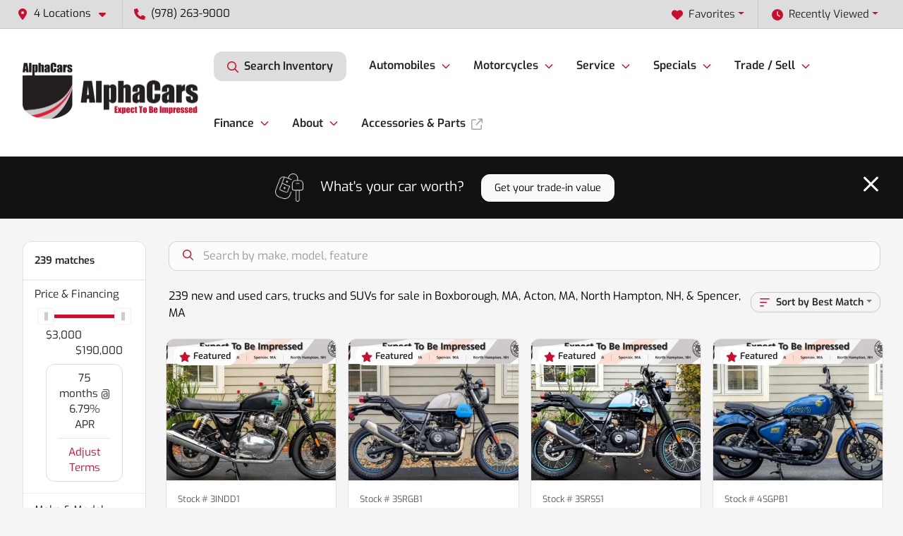

--- FILE ---
content_type: text/html; charset=utf-8
request_url: https://www.alphacars.com/new-and-used-cars-in-new-england
body_size: 46825
content:
<!DOCTYPE html><html lang="en"><head><meta charSet="utf-8" data-next-head=""/><meta name="viewport" content="width=device-width, initial-scale=1.0" class="jsx-4236901519" data-next-head=""/><link rel="icon" href="https://static.overfuel.com/dealers/alphacars-motorcycles/image/favicon-32x32.png" class="jsx-4236901519" data-next-head=""/><link rel="apple-touch-icon" sizes="180x180" href="https://static.overfuel.com/dealers/alphacars-motorcycles/image/apple-touch-icon.png" class="jsx-4236901519" data-next-head=""/><link rel="icon" type="image/png" sizes="192x192" href="https://static.overfuel.com/dealers/alphacars-motorcycles/image/android-chrome-192x192.png" class="jsx-4236901519" data-next-head=""/><link rel="icon" type="image/png" sizes="512x512" href="https://static.overfuel.com/dealers/alphacars-motorcycles/image/android-chrome-512x512.png" class="jsx-4236901519" data-next-head=""/><meta property="og:url" content="https://www.alphacars.com/new-and-used-cars-in-new-england" class="jsx-4236901519" data-next-head=""/><meta property="og:site_name" content="AlphaCars &amp; Motorcycles" class="jsx-4236901519" data-next-head=""/><meta property="og:type" content="website" class="jsx-4236901519" data-next-head=""/><meta property="og:image" content="https://static.overfuel.com/dealers/alphacars-motorcycles/image/aplpha-cars-og.webp" class="jsx-4236901519" data-next-head=""/><meta name="format-detection" content="telephone=no,address=no" class="jsx-4236901519" data-next-head=""/><link rel="preload" href="/font/exo-v24-latin-regular.woff2" as="font" type="font/woff2" crossorigin="anonymous" class="jsx-4622e6cc61d64710" data-next-head=""/><link rel="preload" href="/font/exo-v24-latin-600.woff2" as="font" type="font/woff2" crossorigin="anonymous" class="jsx-4622e6cc61d64710" data-next-head=""/><link rel="preload" href="/font/exo-v24-latin-900.woff2" as="font" type="font/woff2" crossorigin="anonymous" class="jsx-4622e6cc61d64710" data-next-head=""/><title data-next-head="">239 new and used cars, trucks and SUVs for sale in Boxborough, MA, Acton, MA, North Hampton, NH, &amp; Spencer, MA | AlphaCars &amp; Motorcycles</title><meta property="og:title" content="239 new and used cars, trucks and SUVs for sale in Boxborough, MA, Acton, MA, North Hampton, NH, &amp; Spencer, MA | AlphaCars &amp; Motorcycles" data-next-head=""/><meta name="description" content="Shop AlphaCars &amp; Motorcycles selection of 239 new and used cars, trucks and SUVs for sale in Boxborough, MA, Acton, MA, North Hampton, NH, &amp; Spencer, MA" data-next-head=""/><meta property="og:description" content="Shop AlphaCars &amp; Motorcycles selection of 239 new and used cars, trucks and SUVs for sale in Boxborough, MA, Acton, MA, North Hampton, NH, &amp; Spencer, MA" data-next-head=""/><link rel="canonical" href="https://www.alphacars.com/new-and-used-cars-in-new-england" data-next-head=""/><link rel="next" href="https://www.alphacars.com/new-and-used-cars-in-new-england/page/2" data-next-head=""/><link rel="preload" href="/_next/static/css/9ebcac98439c41a3.css" as="style"/><script type="application/ld+json" class="jsx-4236901519" data-next-head="">{"@context":"https://schema.org","@type":"Organization","url":"https://www.alphacars.com","logo":"https://static.overfuel.com/dealers/alphacars-motorcycles/image/android-chrome-192x192.png"}</script><link rel="preload" as="image" imageSrcSet="https://static.overfuel.com/dealers/alphacars-motorcycles/image/alpha-cars-logo-2.webp?w=256&amp;q=80 1x, https://static.overfuel.com/dealers/alphacars-motorcycles/image/alpha-cars-logo-2.webp?w=640&amp;q=80 2x" fetchPriority="high" data-next-head=""/><link rel="preload" as="image" imageSrcSet="https://static.overfuel.com/dealers/alphacars-motorcycles/image/alpha-cars-logo-2.webp?w=256&amp;q=80 1x, https://static.overfuel.com/dealers/alphacars-motorcycles/image/alpha-cars-logo-2.webp?w=384&amp;q=80 2x" fetchPriority="high" data-next-head=""/><script id="gainit" data-nscript="beforeInteractive">
            window.dataLayer = window.dataLayer || [];
            function gtag(){ window.dataLayer.push(arguments); }
            gtag('js', new Date());
            gtag('config', 'G-VY5YFS9MYV');
            
          </script><link rel="stylesheet" href="/_next/static/css/9ebcac98439c41a3.css" data-n-g=""/><noscript data-n-css=""></noscript><script defer="" noModule="" src="/_next/static/chunks/polyfills-42372ed130431b0a.js"></script><script id="gatag" src="/gtag/js?id=G-VY5YFS9MYV&amp;l=dataLayer" defer="" data-nscript="beforeInteractive"></script><script defer="" src="/_next/static/chunks/7236.6f38149c695ba543.js"></script><script defer="" src="/_next/static/chunks/5601.9c144d6328ba2581.js"></script><script defer="" src="/_next/static/chunks/4744.3238be3c0e11f459.js"></script><script defer="" src="/_next/static/chunks/748.c76f477143a8f116.js"></script><script defer="" src="/_next/static/chunks/2056.fe5fbb4ced7daed5.js"></script><script defer="" src="/_next/static/chunks/04ce947b-1a2fb7fb7f4eb2eb.js"></script><script defer="" src="/_next/static/chunks/7115-0e695373b530fcce.js"></script><script defer="" src="/_next/static/chunks/9320-d3cb4c548ab2883c.js"></script><script defer="" src="/_next/static/chunks/655-f32d8bd654120190.js"></script><script defer="" src="/_next/static/chunks/2033-ccbb47b0b86c3b08.js"></script><script defer="" src="/_next/static/chunks/872.15bd6bfb5d8cdca5.js"></script><script defer="" src="/_next/static/chunks/4610.cb5fe67beaf7f1de.js"></script><script defer="" src="/_next/static/chunks/3014.a9a0b5ab652f98e8.js"></script><script defer="" src="/_next/static/chunks/476.d481209788d7a27f.js"></script><script defer="" src="/_next/static/chunks/5966.a6950bae3b83abc2.js"></script><script defer="" src="/_next/static/chunks/4116.b23f12c7cc68b06b.js"></script><script defer="" src="/_next/static/chunks/6985.c321d642c328bfd5.js"></script><script defer="" src="/_next/static/chunks/4851.6e2fd352c54a4585.js"></script><script defer="" src="/_next/static/chunks/1125.640fa5418fefa5e2.js"></script><script src="/_next/static/chunks/webpack-396f4d16e82f8bb1.js" defer=""></script><script src="/_next/static/chunks/framework-77dff60c8c44585c.js" defer=""></script><script src="/_next/static/chunks/main-819ca9995167ee4f.js" defer=""></script><script src="/_next/static/chunks/pages/_app-d70018bfe3524097.js" defer=""></script><script src="/_next/static/chunks/8230-fd615141ef99310a.js" defer=""></script><script src="/_next/static/chunks/7856-db7bf741a0ee53d2.js" defer=""></script><script src="/_next/static/chunks/4587-68b5c796bc85d386.js" defer=""></script><script src="/_next/static/chunks/1423-77cd04bb72d43ce6.js" defer=""></script><script src="/_next/static/chunks/4761-d55ae15e52027e06.js" defer=""></script><script src="/_next/static/chunks/6554-17ce05496a22ed1d.js" defer=""></script><script src="/_next/static/chunks/2439-be50dbabb48591ef.js" defer=""></script><script src="/_next/static/chunks/4204-2d23ae957a7fea54.js" defer=""></script><script src="/_next/static/chunks/9086-57110936e1d9f18a.js" defer=""></script><script src="/_next/static/chunks/4159-72e26b6c8b5e4fcf.js" defer=""></script><script src="/_next/static/chunks/8670-5388bb14ca8a6ed3.js" defer=""></script><script src="/_next/static/chunks/7265-749e906ff613fcd6.js" defer=""></script><script src="/_next/static/chunks/2775-3db6e184bc3b7a64.js" defer=""></script><script src="/_next/static/chunks/1646-3e7dd0c8dea625e4.js" defer=""></script><script src="/_next/static/chunks/pages/inventory-1f874b40e4989b67.js" defer=""></script><script src="/_next/static/Tww7YN66vdFG_9KOnHrxJ/_buildManifest.js" defer=""></script><script src="/_next/static/Tww7YN66vdFG_9KOnHrxJ/_ssgManifest.js" defer=""></script><style id="__jsx-4622e6cc61d64710">@font-face{font-display:block;font-family:"Exo";font-style:normal;font-weight:400;src:url("/font/exo-v24-latin-regular.woff2")format("woff2")}@font-face{font-display:block;font-family:"Exo";font-style:normal;font-weight:600;src:url("/font/exo-v24-latin-600.woff2")format("woff2")}@font-face{font-display:block;font-family:"Exo";font-style:normal;font-weight:900;src:url("/font/exo-v24-latin-900.woff2")format("woff2")}body{font-family:"Exo",system-ui,Arial,sans-serif!important}</style><style id="__jsx-4236901519">:root{--color-primary:#C8102E;--color-secondary:#111;--color-highlight:#4e5155;--persistent-banner-background-color:#C8102E;--persistent-banner-text-color:#ffffff;--srp-height:66%;--cookie-consent-bg:#343a40;--cookie-consent-text:#fff;--cookie-consent-link:#fff}body{letter-spacing:0;background:#f5f5f5;font-size:.95rem;top:0px!important} #mobile-nav{background:#fff}#header-nav ul li{position:relative;color:inherit;display:inline-block;padding:1.5rem 1rem;text-transform:none;font-size:16px}#header-nav a.noChildren{color:inherit}.text-primary,svg.text-primary,.blog-article a:not(.btn),.blog-article a:not(.btn):visited{color:var(--color-primary)!important;fill:var(--color-primary)}.blog-article a:not(.btn) svg,.blog-article a:not(.btn):visited svg{fill:var(--color-primary)!important}.bg-preheader{background:#dddddd;color:#111}.text-preheader{color:#111!important}.bg-preheader i,.bg-preheader svg,.bg-preheader .dropdown-toggle::after{color:#C8102E!important;fill:#C8102E!important}.bg-header{background:#fff}.bg-footer{background:#111}.bg-heroSearch{background:black;padding:6rem 0;position:relative;overflow-x:clip;-webkit-background-size:cover!important;-moz-background-size:cover!important;-o-background-size:cover!important;background-size:cover!important;background-position:center center;background-repeat:no-repeat}.bg-heroSearch #hero-img{left:0;bottom:0}.text-highlight{color:#4e5155!important}.btn-outline-primary,.btn-outline-primary:hover{border-color:var(--color-primary);color:var(--color-primary)}.btn-outline-primary svg,.btn-outline-primary:hover svg,.btn-link svg{fill:var(--color-primary)}#top-banner svg{fill:#fff!important}.btn-outline-primary:focus{color:inherit}.btn-default:active{color:white!important}.btn-default:active svg{fill:white}.btn-link.show svg{fill:white!important}.btn-link.show::after{color:#fff!important}.cElement a,.cElement a:hover{color:var(--color-primary)}.cElement a.btn:not(.btn-outline-primary):not(.btn-primary){color:#fff}.split-boxes{background-image:linear-gradient(90deg,var(--color-secondary),var(--color-secondary)50%,var(--color-primary)0,var(--color-primary))}.img-srp-container:before{display:block;content:"";width:100%;padding-top:66%}.btn-outline-primary:disabled{color:var(--color-primary)!important;border-color:var(--color-primary)!important}.aiBg{position:relative;background:linear-gradient(90deg,var(--color-primary),#ccc);border-radius:14px;padding:2px}.aiBg input{border:0!important;z-index:5}.react-datepicker__day--selected,.react-datepicker__day--in-selecting-range,.react-datepicker__day--in-range,.react-datepicker__month-text--selected,.react-datepicker__month-text--in-selecting-range,.react-datepicker__month-text--in-range,.react-datepicker__quarter-text--selected,.react-datepicker__quarter-text--in-selecting-range,.react-datepicker__quarter-text--in-range,.react-datepicker__year-text--selected,.react-datepicker__year-text--in-selecting-range,.react-datepicker__year-text--in-range,.react-datepicker__day--keyboard-selected:hover,.react-datepicker__month-text--keyboard-selected:hover,.react-datepicker__quarter-text--keyboard-selected:hover,.react-datepicker__year-text--keyboard-selected:hover{background-color:var(--color-primary);color:white}.text-secondary{color:var(--color-secondary)!important}.ribbon span{background-color:var(--color-primary)!important}.border-primary,html:not([dir=rtl]) .border-primary,html[dir=rtl] .border-primary{border-color:var(--color-primary)!important}.drag-active{border:1px dashed var(--color-primary)!important}.progress-bar,.bg-primary,.badge-primary,.btn-primary,.nav-pills .nav-link.active,.nav-pills .nav-link.active:hover,.nav-pills .nav-link.active:focus,.btn-check:checked+.btn,.btn.active,.btn.show,.btn:first-child:active,:not(.btn-check)+.btn:active{background-color:var(--color-primary)!important}.btn-primary,.btn-check:checked+.btn,.btn.active,.btn.show,.btn:first-child:active,:not(.btn-check)+.btn:active{border-color:var(--color-primary)!important}.btn-secondary{background-color:var(--color-secondary)!important;border-color:var(--color-secondary)!important}.btn-secondary:focus,.btn-secondary.focus{border-color:var(--color-secondary)!important}.btn-primary:focus,.btn-primary.focus{border-color:var(--color-primary)!important}.btn-primary.disabled,.btn-primary:disabled{border-color:var(--color-primary)!important;background:var(--color-primary)!important}.border-theme,.btn-group .btn-primary,.input-group-prepend .btn-primary,.input-group-append .btn-primary{border-color:var(--color-primary)!important}.rdp-button:focus:not([disabled]),.rdp-button:active:not([disabled]){background-color:#f5f5f5!important;border-color:var(--color-primary)!important}.rdp-day_selected:not([disabled]),.rdp-day_selected:focus:not([disabled]),.rdp-day_selected:active:not([disabled]),.rdp-day_selected:hover:not([disabled]){background-color:var(--color-primary)!important}.btn-group .active svg{color:var(--color-primary)!important}#header-nav ul li::after{border-color:var(--color-primary)!important}.bg-secondary,.badge-secondary{background-color:var(--color-secondary)!important;color:white!important}#languagedropdown{color:#111;text-decoration:none;margin-top:-3px}.goog-te-combo{width:100%;background:#dddddd!important;color:#111!important;border:none;font-size:.9rem!important;font-family:inherit!important;margin:1px 0!important;-webkit-appearance:none}#persistent_banner_desktop,#persistent_banner_mobile,#persistent_banner_desktop a,#persistent_banner_mobile a{background-color:#C8102E;z-index:5;color:#ffffff!important}.gg-app{z-index:1!important}@media(max-width:575px){.bg-heroSearch #hero-img-mobile{object-fit:cover;width:100%!important;height:100%!important;top:0}
        }@media(min-width:576px){.bg-heroSearch{padding:7rem 0;position:relative;background-image:url("https://static.overfuel.com/dealers/alphacars-motorcycles/image/aplpha-cars-desktop-hero.webp");-webkit-background-size:cover!important;-moz-background-size:cover!important;-o-background-size:cover!important;background-size:cover!important;background-position:top center;background-repeat:no-repeat}.srpCardLocation{cursor:default!important}.srpCardLocation .fa-phone{display:none!important}}
        
        @media screen and (max-width: 575px) { .bg-heroSearch { padding: 4rem 0; } }

button#search_desktop {
    background-color: #dddddd !important;
}

@media screen and (min-width: 575px) {
  button[data-cy='btn-Click2Call'] {
    display: none !important;
  }
}

table.vehicledetails tr.tr_wheelbase,
table.vehicledetails tr.tr_frontwheel,
table.vehicledetails tr.tr_rearwheel,
table.vehicledetails tr.tr_fronttire,
table.vehicledetails tr.tr_reartire,
table.vehicledetails tr.tr_dimension_length,
table.vehicledetails tr.tr_gvwr
{
  display: none !important;
}

/* .vdp_pre-owned .card-footer.bg-lighter.font-weight-bold {
  display: none !important;
}

.vdp_pre-owned .text-start.p-0.bg-lighter.card-footer {
  display: none !important;
}

.vdp_new .card-footer.bg-lighter.font-weight-bold {
  display: none !important;
}

.vdp_new .text-start.p-0.bg-lighter.card-footer {
  display: none !important;
}

.vdp_pre-owned .bg-white.card .px-4.py-3.card-footer {
  display: none !important;
}

.vdp_new .bg-white.card .px-4.py-3.card-footer {
  display: none !important;
} */

.vdp_new #faq {
  display: none !important;
}

.vdp_pre-owned #faq {
  display: none !important;
}

.vc-hold {
  background-color: rgb(var(--bs-danger-rgb));
  color: #fff !important;
  font-size: 0 !important;
}

.vc-hold .ofa-lock-keyhole { fill: white !important; }

.vc-hold .ofa-lock-keyhole::after {
  display: inline-block;
  content: 'Under Agreement';
  font-size: .95rem;
  color: white;
  padding-left: 6px;
  float: right;
  line-height: 1.3;
}

/* SRP Vehicle Card */
.srp-cardcontainer.make_royal-enfield div.srpPriceContainer span.label-msrp
{
    font-weight: 600 !important;
}
.srp-cardcontainer.make_royal-enfield div.conditionNew div.srpPriceContainer div.ms-auto.text-end.text-nowrap
{
  display: none !important;
}
.srp-cardcontainer.make_royal-enfield div.conditionUsed div.srpPriceContainer div.ms-auto.text-end.text-nowrap > span:nth-of-type(1)
{
  display: none !important;
}
.srp-cardcontainer.make_royal-enfield div.conditionUsed div.srpPriceContainer > div:nth-of-type(1)
{
  display: none !important;
}
.srp-cardcontainer.make_royal-enfield div.conditionUsed div.srpPriceContainer > div.ms-auto
{
  margin-left: 0 !important;
  text-align: left !important;
}
.srp-cardcontainer:not(.make_royal-enfield) div.srpPriceContainer div.ms-auto.text-end.text-nowrap > span
{
  display: none !important;
}
.srp-cardcontainer:not(.make_royal-enfield) div.srpPriceContainer > div:nth-of-type(1)
{
  display: none !important;
}
.srp-cardcontainer:not(.make_royal-enfield) div.srpPriceContainer > div.ms-auto
{
  margin-left: 0 !important;
  text-align: left !important;
}

        

        
      </style><style id="__jsx-3979676327">.container-fluid{max-width:2548px!important}#desktop-search{width:100%}#header-nav ul li,#search_desktop{font-weight:600}#header-nav ul li ul{top:3.5rem;border-radius:12px}#header-nav ul>li:last-of-type{padding-right:0!important}#header-nav ul li ul li{font-weight:normal!important}.searchInventory{border-color:#E8E8E8!important;padding:1.5rem 1rem}.searchInventory svg{fill:#C8102E}#googletranslate{padding-top:.6rem}.route-home #persistent-search{display:none}.card{overflow:hidden;border:1px solid transparent!important;box-shadow:0 0 0!important;border:1px solid#e1e1e1!important;border-radius:12px!important}.card-header{border-radius:12px 12px 0 0!important}.card-footer:last-child{border-radius:0 0 12px 12px!important}.rounded,.btn,input,.form-control,#home-search-wrapper,.custom-select{border-radius:12px!important}.rounded_bottom{border-bottom-left-radius:12px;border-bottom-right-radius:12px}.btn-group .btn:first-child{border-radius:12px 0 0 12px!important}.btn-group .btn:last-child{border-radius:0 12px 12px 0!important}.btn-group .btn{border-radius:0!important}.btn-group .btn.active{border-color:#C8102E!important}.input-group>.form-control:not(.border-radius-0):not(:first-child),.input-group>.custom-select:not(.border-radius-0):not(:first-child){border-radius:0 12px 12px 0!important}.input-group>.input-group-text.prepend:first-of-type{border-radius:12px 0 0 12px!important}.input-group>.input-group-text.append:last-of-type{border-radius:0 12px 12px 0!important}.border-radius-0{border-radius:0 0 0 0!important;border-bottom-right-radius:0!important;border-bottom-left-radius:0!important;border-top-right-radius:0!important;border-top-left-radius:0!important}.accordion-item:first-of-type{border-radius:12px 12px 0 0!important}.accordion-item:last-of-type{border-radius:0 0 12px 12px!important}</style><style data-styled="" data-styled-version="6.3.8">.dYClpH{position:absolute;left:0;width:100%;fill:rgba(255,255,255,0.75);z-index:2;text-align:center;}/*!sc*/
.dYClpH .active{fill:#fff;}/*!sc*/
@media(min-width:575px){.dYClpH{display:none;}}/*!sc*/
data-styled.g8[id="sc-a592eecc-1"]{content:"dYClpH,"}/*!sc*/
.hAziuE{position:absolute;top:5px;left:0;width:100%;height:100%;z-index:1;}/*!sc*/
.hAziuE .left-toggle{position:absolute;background-color:rgb(0,0,0,.6);top:35%;left:0;padding:0.5rem;}/*!sc*/
.hAziuE .right-toggle{position:absolute;background-color:rgb(0,0,0,.6);top:35%;right:0;padding:0.5rem;}/*!sc*/
@media(min-width:575px){.hAziuE .toggle{display:none;}.hAziuE:hover .toggle{display:block!important;}}/*!sc*/
data-styled.g9[id="sc-a592eecc-2"]{content:"hAziuE,"}/*!sc*/
.bPXTyO{position:fixed;content:'';top:63px;left:0;z-index:25;}/*!sc*/
.bPXTyO.searchVisible{height:calc(100% - 67px);overflow:scroll;}/*!sc*/
data-styled.g19[id="sc-2cecbaee-0"]{content:"bPXTyO,"}/*!sc*/
</style></head><body> <link rel="preload" as="image" imageSrcSet="https://static.overfuel.com/dealers/alphacars-motorcycles/image/alpha-cars-logo-2.webp?w=256&amp;q=80 1x, https://static.overfuel.com/dealers/alphacars-motorcycles/image/alpha-cars-logo-2.webp?w=640&amp;q=80 2x" fetchPriority="high"/><link rel="preload" as="image" imageSrcSet="https://static.overfuel.com/dealers/alphacars-motorcycles/image/alpha-cars-logo-2.webp?w=256&amp;q=80 1x, https://static.overfuel.com/dealers/alphacars-motorcycles/image/alpha-cars-logo-2.webp?w=384&amp;q=80 2x" fetchPriority="high"/><link rel="preload" as="image" imageSrcSet="https://static.overfuel.com/photos/1413/922814/33e76953-23ae-404d-b9cf-182c28f033c3-33-thumb.webp?w=640&amp;q=80 1x, https://static.overfuel.com/photos/1413/922814/33e76953-23ae-404d-b9cf-182c28f033c3-33-thumb.webp?w=1920&amp;q=80 2x" fetchPriority="high"/><link rel="preload" as="image" imageSrcSet="https://static.overfuel.com/photos/1413/922814/tXwqjxWl1600x01633034930ueclMWVJ11z3wUT3aF6y4Gb20A-thumb.webp?w=640&amp;q=80 1x, https://static.overfuel.com/photos/1413/922814/tXwqjxWl1600x01633034930ueclMWVJ11z3wUT3aF6y4Gb20A-thumb.webp?w=1920&amp;q=80 2x" fetchPriority="high"/><link rel="preload" as="image" imageSrcSet="https://static.overfuel.com/photos/1413/922831/ae9f07bd-b13f-47a3-970f-2432f4fe0619-30-thumb.webp?w=640&amp;q=80 1x, https://static.overfuel.com/photos/1413/922831/ae9f07bd-b13f-47a3-970f-2432f4fe0619-30-thumb.webp?w=1920&amp;q=80 2x" fetchPriority="high"/><link rel="preload" as="image" imageSrcSet="https://static.overfuel.com/photos/1413/922831/9dwo2fQy1600x01728327142ueclp4EMhZe4NFghDBSC5tcMIg-thumb.webp?w=640&amp;q=80 1x, https://static.overfuel.com/photos/1413/922831/9dwo2fQy1600x01728327142ueclp4EMhZe4NFghDBSC5tcMIg-thumb.webp?w=1920&amp;q=80 2x" fetchPriority="high"/><link rel="preload" as="image" imageSrcSet="https://static.overfuel.com/photos/1413/922827/7a8f8a0a-b962-406e-aa60-ccfcf9ca7279-35-thumb.webp?w=640&amp;q=80 1x, https://static.overfuel.com/photos/1413/922827/7a8f8a0a-b962-406e-aa60-ccfcf9ca7279-35-thumb.webp?w=1920&amp;q=80 2x" fetchPriority="high"/><link rel="preload" as="image" imageSrcSet="https://static.overfuel.com/photos/1413/922827/zqD3-tSy1600x01676927665ueclhQMEU58SFmFqWtLD7cioeg-thumb.webp?w=640&amp;q=80 1x, https://static.overfuel.com/photos/1413/922827/zqD3-tSy1600x01676927665ueclhQMEU58SFmFqWtLD7cioeg-thumb.webp?w=1920&amp;q=80 2x" fetchPriority="high"/><link rel="preload" as="image" imageSrcSet="https://static.overfuel.com/photos/1413/922568/f42f1b43-bea7-4575-9890-467952d95a25-31-thumb.webp?w=640&amp;q=80 1x, https://static.overfuel.com/photos/1413/922568/f42f1b43-bea7-4575-9890-467952d95a25-31-thumb.webp?w=1920&amp;q=80 2x" fetchPriority="high"/><link rel="preload" as="image" imageSrcSet="https://static.overfuel.com/photos/1413/922568/2A-thumb.webp?w=640&amp;q=80 1x, https://static.overfuel.com/photos/1413/922568/2A-thumb.webp?w=1920&amp;q=80 2x" fetchPriority="high"/><link rel="preload" as="image" imageSrcSet="https://static.overfuel.com/photos/1416/922803/bd130040-c817-4335-bde5-1e9909b49d36-39-thumb.webp?w=640&amp;q=80 1x, https://static.overfuel.com/photos/1416/922803/bd130040-c817-4335-bde5-1e9909b49d36-39-thumb.webp?w=1920&amp;q=80 2x" fetchPriority="high"/><link rel="preload" as="image" imageSrcSet="https://static.overfuel.com/photos/1413/922803/Fe9ylDDE1600x01633545994uecl5XlcurJfM32r9Js2onhIBA-thumb.webp?w=640&amp;q=80 1x, https://static.overfuel.com/photos/1413/922803/Fe9ylDDE1600x01633545994uecl5XlcurJfM32r9Js2onhIBA-thumb.webp?w=1920&amp;q=80 2x" fetchPriority="high"/><link rel="preload" as="image" imageSrcSet="https://static.overfuel.com/photos/1413/922799/f2d27c08-d15f-4b9a-a62e-1403daf945cc-32-thumb.webp?w=640&amp;q=80 1x, https://static.overfuel.com/photos/1413/922799/f2d27c08-d15f-4b9a-a62e-1403daf945cc-32-thumb.webp?w=1920&amp;q=80 2x" fetchPriority="high"/><link rel="preload" as="image" imageSrcSet="https://static.overfuel.com/photos/1413/922799/kw3ebUgL1600x01674233332uecllOJXQHdA9oDCjEpGjPsJzQ-thumb.webp?w=640&amp;q=80 1x, https://static.overfuel.com/photos/1413/922799/kw3ebUgL1600x01674233332uecllOJXQHdA9oDCjEpGjPsJzQ-thumb.webp?w=1920&amp;q=80 2x" fetchPriority="high"/><div id="__next"><script type="application/ld+json" class="jsx-4236901519">{"@context":"https://schema.org","@type":["AutoDealer","LocalBusiness"],"name":"Boxborough","image":"https://static.overfuel.com/dealers/alphacars-motorcycles/image/aplpha-cars-og.webp","@id":"https://www.alphacars.com/#organization","url":"https://www.alphacars.com/","telephone":"+19782639000","address":{"@type":"PostalAddress","streetAddress":"649 Massachusetts Avenue","addressLocality":"Boxborough","addressRegion":"MA","postalCode":"01719","addressCountry":"US"},"geo":{"@type":"GeoCoordinates","latitude":42.4824855,"longitude":-71.5119779},"openingHoursSpecification":[{"@type":"OpeningHoursSpecification","dayOfWeek":"Monday","opens":"09:00","closes":"17:00"},{"@type":"OpeningHoursSpecification","dayOfWeek":"Tuesday","opens":"09:00","closes":"17:00"},{"@type":"OpeningHoursSpecification","dayOfWeek":"Wednesday","opens":"09:00","closes":"17:00"},{"@type":"OpeningHoursSpecification","dayOfWeek":"Thursday","opens":"09:00","closes":"17:00"},{"@type":"OpeningHoursSpecification","dayOfWeek":"Friday","opens":"09:00","closes":"17:00"},{"@type":"OpeningHoursSpecification","dayOfWeek":"Saturday","opens":"10:00","closes":"16:00"}],"sameAs":["https://www.facebook.com/AlphaCars.US/","https://www.instagram.com/alphacars_us/","https://www.youtube.com/channel/UCLWKcWLW1YsRq0mxTkJALTA","https://www.linkedin.com/company/alphacars"],"department":[{"@type":"AutoDealer","name":"Boxborough","description":"Boxborough is a dealership located at 649 Massachusetts Avenue, Boxborough, MA 01719.","url":"https://www.alphacars.com","image":"https://static.overfuel.com/dealers/alphacars-motorcycles/image/aplpha-cars-og.webp","telephone":"+19782639000","address":{"@type":"PostalAddress","streetAddress":"649 Massachusetts Avenue","addressLocality":"Boxborough","addressRegion":"MA","postalCode":"01719","addressCountry":"USA"},"location":{"@type":"Place","geo":{"@type":"GeoCoordinates","latitude":"42.48248550","longitude":"-71.51197790"}},"aggregateRating":{"@type":"AggregateRating","ratingValue":"4.8","reviewCount":248}},{"@type":"AutoDealer","name":"Acton","description":"Acton is a dealership located at 178 Great Road, Acton, MA 01720.","url":"https://www.alphacars.com","image":"https://static.overfuel.com/dealers/alphacars-motorcycles/image/aplpha-cars-og.webp","telephone":"+19782639000","address":{"@type":"PostalAddress","streetAddress":"178 Great Road","addressLocality":"Acton","addressRegion":"MA","postalCode":"01720","addressCountry":"USA"},"location":{"@type":"Place","geo":{"@type":"GeoCoordinates","latitude":"42.48620450","longitude":"-71.41714810"}},"aggregateRating":{"@type":"AggregateRating","ratingValue":"4.6","reviewCount":42}},{"@type":"AutoDealer","name":"North Hampton","description":"North Hampton is a dealership located at 108 Lafayette Road, North Hampton, NH 03862.","url":"https://www.alphacars.com","image":"https://static.overfuel.com/dealers/alphacars-motorcycles/image/aplpha-cars-og.webp","telephone":"+19782639000","address":{"@type":"PostalAddress","streetAddress":"108 Lafayette Road","addressLocality":"North Hampton","addressRegion":"NH","postalCode":"03862","addressCountry":"USA"},"location":{"@type":"Place","geo":{"@type":"GeoCoordinates","latitude":"42.98303260","longitude":"-70.83229530"}},"aggregateRating":{"@type":"AggregateRating","ratingValue":"4.9","reviewCount":84}},{"@type":"AutoDealer","name":"Spencer","description":"Spencer is a dealership located at 116 Main Street, Spencer, MA 01562.","url":"https://www.alphacars.com","image":"https://static.overfuel.com/dealers/alphacars-motorcycles/image/aplpha-cars-og.webp","telephone":"+19782639000","address":{"@type":"PostalAddress","streetAddress":"116 Main Street","addressLocality":"Spencer","addressRegion":"MA","postalCode":"01562","addressCountry":"USA"},"location":{"@type":"Place","geo":{"@type":"GeoCoordinates","latitude":"42.24352230","longitude":"-71.99560950"}},"aggregateRating":{"@type":"AggregateRating","ratingValue":"4.7","reviewCount":15}}],"aggregateRating":{"@type":"AggregateRating","ratingValue":4.8,"reviewCount":248},"hasMap":"https://maps.google.com/?q=649+Massachusetts+Avenue+Boxborough+MA+01719","contactPoint":[{"@type":"ContactPoint","contactType":"Sales","telephone":"+19782639000","availableLanguage":["English","Spanish"],"areaServed":"US"}],"knowsAbout":["used cars","trade-in","auto financing","vehicle service"]}</script><div translate="no" class="jsx-4236901519 notranslate"><div id="google_translate_element" style="display:none" class="jsx-4236901519"></div></div><div class="mode-undefined full_width route-srp"><header role="banner" class="d-none d-xl-block " id="header-desktop"><div class="border-bottom bg-preheader text-preheader theme-light"><div class="container-fluid"><div class="row"><div class="col"><div class="py-2 ps-2 pe-3 d-inline-block cursor-pointer border-end position-relative locationDropdown" role="button" data-cy="header-location-dropdown"><span class="d-inline-block faIcon ofa-solid ofa-location-dot me-2"><svg height="16" width="16" fill="inherit"><use xlink:href="/solid.svg#location-dot"></use></svg></span><span class="d-inline-block me-1 notranslate">4 Locations<span class="d-inline-block faIcon ofa-solid ofa-caret-down ms-2"><svg height="16" width="16" fill="inherit"><use xlink:href="/solid.svg#caret-down"></use></svg></span></span></div><div class="py-2  px-3 d-inline-block "><span data-cy="header-phone" role="button" class="text-preheader"><span class="d-inline-block faIcon ofa-solid ofa-phone me-2"><svg height="16" width="16" fill="inherit"><use xlink:href="/solid.svg#phone"></use></svg></span>(978) 263-9000</span></div><div class="float-end py-2 text-end "><div class="dropdown"><button type="button" id="recents" aria-expanded="false" class="py-0 text-decoration-none  dropdown-toggle btn btn-link"><span class="d-inline-block faIcon ofa-solid ofa-clock me-2 float-start mt-0"><svg height="16" width="16" fill="inherit"><use xlink:href="/solid.svg#clock"></use></svg></span>Recently Viewed</button></div></div><div class="float-end py-2 border-end text-end"><div class="dropdown"><button type="button" id="favorites" aria-expanded="false" class="py-0 text-decoration-none  dropdown-toggle btn btn-link"><span class="d-inline-block faIcon ofa-solid ofa-heart me-2"><svg height="16" width="16" fill="inherit"><use xlink:href="/solid.svg#heart"></use></svg></span>Favorites</button></div></div></div></div></div></div><div class="px-3 border-bottom bg-header position-relative py-2" id="interior_header"><div class="container-fluid"><div class="d-flex align-items-center"><a title="AlphaCars &amp; Motorcycles" id="logo-link" href="/"><img alt="AlphaCars &amp; Motorcycles" id="logo" fetchPriority="high" loading="eager" width="255" height="85" decoding="async" data-nimg="1" style="color:transparent" srcSet="https://static.overfuel.com/dealers/alphacars-motorcycles/image/alpha-cars-logo-2.webp?w=256&amp;q=80 1x, https://static.overfuel.com/dealers/alphacars-motorcycles/image/alpha-cars-logo-2.webp?w=640&amp;q=80 2x" src="https://static.overfuel.com/dealers/alphacars-motorcycles/image/alpha-cars-logo-2.webp?w=640&amp;q=80"/></a><div class="ms-auto" id="header-nav"><ul><li class="searchInventory"><button type="button" id="search_desktop" title="Browse Inventory" class="text-decoration-none text-dark bg-light btn btn-link"><span class="d-inline-block faIcon ofa-regular ofa-magnifying-glass me-2"><svg height="16" width="16" fill="inherit"><use xlink:href="/regular.svg#magnifying-glass"></use></svg></span>Search Inventory</button></li><li class="cursor-pointer">Automobiles<span class="d-inline-block faIcon ofa-regular ofa-angle-down ms-2 text-primary"><svg height="15" width="14" fill="#C8102E"><use xlink:href="/regular.svg#angle-down"></use></svg></span><ul><li class="cursor-pointer"><a target="_self" title="All Inventory" class="" href="/new-and-used-cars-in-new-england?body[]=Van&amp;body[]=SUV&amp;body[]=Wagon&amp;body[]=Sedan&amp;body[]=Pickup%20truck&amp;body[]=Coupe&amp;body[]=Convertible&amp;body[]=Hatchback&amp;body[]=Powersports&amp;body[]=Passenger%20van">All Inventory</a></li><li class="cursor-pointer"><a target="_self" title="Cars" class="" href="/cars">Cars</a></li><li class="cursor-pointer"><a target="_self" title="SUVs" class="" href="/suvs">SUVs</a></li><li class="cursor-pointer"><a target="_self" title="Trucks" class="" href="/trucks">Trucks</a></li><li class="cursor-pointer"><a target="_self" title="Wagons" class="" href="/wagons">Wagons</a></li><li class="cursor-pointer"><a target="_self" title="Convertibles" class="" href="/convertibles">Convertibles</a></li><li class="cursor-pointer"><a target="_self" title="Vans" class="" href="/vans">Vans</a></li><li class="cursor-pointer"><a target="_self" title="Sold Automobiles" class="" href="/recently-sold-vehicles?body[]=Van&amp;body[]=SUV&amp;body[]=Unknown&amp;body[]=Wagon&amp;body[]=Sedan&amp;body[]=Pickup%20truck&amp;body[]=Coupe&amp;body[]=Convertible&amp;body[]=Hatchback&amp;body[]=Minivan">Sold Automobiles</a></li></ul></li><li class="cursor-pointer">Motorcycles<span class="d-inline-block faIcon ofa-regular ofa-angle-down ms-2 text-primary"><svg height="15" width="14" fill="#C8102E"><use xlink:href="/regular.svg#angle-down"></use></svg></span><ul><li class="cursor-pointer"><a target="_self" title="All Inventory" class="" href="/new-and-used-cars-in-new-england?body[]=ATV&amp;body[]=Motorcycle">All Inventory</a></li><li class="cursor-pointer"><a target="_self" title="Royal Enfield" class="" href="/royal-enfield">Royal Enfield</a></li><li class="cursor-pointer"><a target="_self" title="Ural Sidecars" class="" href="/ural">Ural Sidecars</a></li><li class="cursor-pointer"><a target="_self" title="Pre-Owned" class="" href="/used-motorcycles-in-new-england">Pre-Owned</a></li><li class="cursor-pointer"><a target="_self" title="ATVs" class="" href="/atvs">ATVs</a></li><li class="cursor-pointer"><a target="_self" title="Sold Motorcycles" class="" href="/recently-sold-vehicles?body[]=Motorcycle">Sold Motorcycles</a></li></ul></li><li class="cursor-pointer">Service<span class="d-inline-block faIcon ofa-regular ofa-angle-down ms-2 text-primary"><svg height="15" width="14" fill="#C8102E"><use xlink:href="/regular.svg#angle-down"></use></svg></span><ul><li class="cursor-pointer"><a target="_self" title="Service Center" class="" href="/alphacars-service-center">Service Center</a></li><li class="cursor-pointer"><a target="_self" title="Detailing &amp; Rust" class="" href="/vehicle-detailing">Detailing &amp; Rust</a></li><li class="cursor-pointer"><a target="_self" title="Schedule Service" class="" href="/schedule-car-maintenance-or-auto-repair-in-new-england">Schedule Service</a></li><li class="cursor-pointer"><a target="_self" title="Accessories &amp; Parts" class="" href="/accessories-parts-in-new-england">Accessories &amp; Parts</a></li></ul></li><li class="cursor-pointer">Specials<span class="d-inline-block faIcon ofa-regular ofa-angle-down ms-2 text-primary"><svg height="15" width="14" fill="#C8102E"><use xlink:href="/regular.svg#angle-down"></use></svg></span><ul><li class="cursor-pointer"><a target="_self" title="Service Specials" class="" href="/service-specials">Service Specials</a></li><li class="cursor-pointer"><a target="_self" title="Inventory Specials" class="" href="/inventory-specials-in-new-england">Inventory Specials</a></li></ul></li><li class="cursor-pointer">Trade / Sell<span class="d-inline-block faIcon ofa-regular ofa-angle-down ms-2 text-primary"><svg height="15" width="14" fill="#C8102E"><use xlink:href="/regular.svg#angle-down"></use></svg></span><ul><li class="cursor-pointer"><a target="_self" title="Get Trade-in Value" class="" href="/trade-in-car-in-new-england">Get Trade-in Value</a></li><li class="cursor-pointer"><a target="_self" title="Vehicle Consignment" class="" href="/vehicle-consignment-in-new-england">Vehicle Consignment</a></li></ul></li><li class="cursor-pointer">Finance<span class="d-inline-block faIcon ofa-regular ofa-angle-down ms-2 text-primary"><svg height="15" width="14" fill="#C8102E"><use xlink:href="/regular.svg#angle-down"></use></svg></span><ul><li class="cursor-pointer"><a target="_self" title="Apply For Financing" class="" href="/car-loans-in-new-england">Apply For Financing</a></li><li class="cursor-pointer"><a target="_self" title="Vehicle Purchase Deposit" class="" href="/vehicle-purchase-deposit">Vehicle Purchase Deposit</a></li><li class="cursor-pointer"><a target="_self" title="Vehicle Loan Calculator" class="" href="/auto-loan-calculator-in-new-england">Vehicle Loan Calculator</a></li></ul></li><li class="cursor-pointer">About<span class="d-inline-block faIcon ofa-regular ofa-angle-down ms-2 text-primary"><svg height="15" width="14" fill="#C8102E"><use xlink:href="/regular.svg#angle-down"></use></svg></span><ul><li class="cursor-pointer"><a target="_self" title="About Us" class="" href="/about-alphacars-and-motorcycles-in-new-england">About Us</a></li><li class="cursor-pointer"><a target="_self" title="Contact Us" class="" href="/contact-alphacars-and-motorcycles-in-new-england">Contact Us</a></li><li class="cursor-pointer"><a target="_self" title="Meet Our Team" class="" href="/team-alphacars-and-motorcycles-in-new-england">Meet Our Team</a></li><li class="cursor-pointer"><a target="_self" title="Careers" class="" href="/careers">Careers</a></li><li class="cursor-pointer"><a target="_self" title="In Our Community" class="" href="/in-our-community">In Our Community</a></li><li class="cursor-pointer"><a target="_self" title="Customer Reviews" class="" href="/alphacars-and-motorcycles-dealership-customer-reviews">Customer Reviews</a></li><li class="cursor-pointer"><a target="_self" title="Locations" class="" href="/inventory">Locations</a></li><li class="cursor-pointer"><a target="_self" title="Acton, MA" class="" href="/alphacars-acton-ma">Acton, MA</a></li><li class="cursor-pointer"><a target="_self" title="Boxborough, MA" class="" href="/alphacars-boxborough-ma">Boxborough, MA</a></li><li class="cursor-pointer"><a target="_self" title="Spencer, MA" class="" href="/alphacars-spencer-ma">Spencer, MA</a></li><li class="cursor-pointer"><a target="_self" title="North Hampton, NH" class="" href="/alphacars-north-hampton-nh">North Hampton, NH</a></li><li class="cursor-pointer"><a target="_self" title="Sold Vehicles" class="" href="/recently-sold-vehicles">Sold Vehicles</a></li></ul></li><li class="cursor-pointer"><a target="_blank" title="Accessories &amp; Parts" class="noChildren" href="https://shop.alphacars.com">Accessories &amp; Parts<span class="d-inline-block faIcon ofa-regular ofa-arrow-up-right-from-square ms-2 text-muted"><svg height="16" width="16" fill="#a3a4a6"><use xlink:href="/regular.svg#arrow-up-right-from-square"></use></svg></span></a></li></ul></div></div><div class="clearfix"></div></div></div></header><div id="mobile-nav" class="border-bottom border-bottom d-xl-none position-fixed d-flex align-items-center w-100"><div class="d-flex w-100 align-items-center " id="mobile-header"><div class="text-left w-100 ps-2" id="mobile-logo"><img alt="AlphaCars &amp; Motorcycles" fetchPriority="high" loading="eager" width="145" height="50" decoding="async" data-nimg="1" style="color:transparent" srcSet="https://static.overfuel.com/dealers/alphacars-motorcycles/image/alpha-cars-logo-2.webp?w=256&amp;q=80 1x, https://static.overfuel.com/dealers/alphacars-motorcycles/image/alpha-cars-logo-2.webp?w=384&amp;q=80 2x" src="https://static.overfuel.com/dealers/alphacars-motorcycles/image/alpha-cars-logo-2.webp?w=384&amp;q=80"/></div><div class="ms-auto px-1 "><span class="d-inline-block faIcon ofa-solid ofa-location-dot mx-1 h2 mb-0 mt-n1"><svg height="29" width="29" fill="#C8102E"><use xlink:href="/solid.svg#location-dot"></use></svg></span></div><div class="text-end ps-2 "><span class="d-inline-block faIcon ofa-solid ofa-bars h2 me-1 mb-0 mt-n1"><svg height="29" width="29" fill="#C8102E"><use xlink:href="/solid.svg#bars"></use></svg></span></div></div></div><div style="height:104px" class="d-block d-xl-none" id="mobile-nav-spacer"></div><script type="application/ld+json"></script><main id="inventory-index" class="position-relative path-inventory"><div class="bg-secondary p-4 d-block" id="top-banner"><div class="align-items-center container"><div class="d-flex align-items-center row"><div class="text-large text-center text-white col-sm-12"><img alt="Get your trade-in value" loading="lazy" width="40" height="40" decoding="async" data-nimg="1" class="me-4 d-none d-sm-inline-block" style="color:transparent" srcSet="https://static.overfuel.com/images/icons/streamlinehq-car-tool-keys-transportation-white-200.PNG?w=48&amp;q=80 1x, https://static.overfuel.com/images/icons/streamlinehq-car-tool-keys-transportation-white-200.PNG?w=96&amp;q=80 2x" src="https://static.overfuel.com/images/icons/streamlinehq-car-tool-keys-transportation-white-200.PNG?w=96&amp;q=80"/>What&#x27;s your car worth?<button type="button" class="border-white ms-4 mt-3 mt-sm-0 btn btn-light">Get your trade-in value</button><button type="button" class="close text-white text-large float-end p-0 mb-n2 mt-n1 mr-n2 btn btn-link"><span class="d-inline-block faIcon ofa-regular ofa-xmark text-white"><svg height="36" width="25" fill="white"><use xlink:href="/regular.svg#xmark"></use></svg></span></button></div></div></div></div><div class="sc-2cecbaee-0 bPXTyO w-100 border-bottom ToolbarMobile bg-white d-block d-xl-none searchHidden"><div class="no-gutters row-bordered text-start text-nowrap sticky-top bg-white border-bottom border-top row"><div class="py-2 pe-2 ps-3 cursor-pointer col-sm-6 col-5"><span class="d-inline-block faIcon ofa-regular ofa-bars-filter text-primary me-2"><svg height="16" width="16" fill="#C8102E"><use xlink:href="/regular.svg#bars-filter"></use></svg></span>Filters</div><div class="py-2 px-3 col-sm-5 col-5"><span class="d-inline-block faIcon ofa-regular ofa-arrow-down-wide-short text-primary me-2"><svg height="16" width="16" fill="#C8102E"><use xlink:href="/regular.svg#arrow-down-wide-short"></use></svg></span>Best Match</div><div aria-label="Close" class="py-2 pe-3 text-end  col-sm-1 col-2"><span class="d-inline-block faIcon ofa-regular ofa-magnifying-glass text-primary me-2"><svg height="16" width="16" fill="#C8102E"><use xlink:href="/regular.svg#magnifying-glass"></use></svg></span></div></div></div><div class="mb-5 container-fluid"><div class="d-flex mt-3"><div class="d-none d-xl-block filter-container w-20"><div class="p-3"><div class="mb-5 mt-3 mt-md-0 notranslate filterCard card"><div class="pt-3 pb-2 bg-white card-header"><div class="card-title h6 font-weight-bold mb-2">239<!-- --> matches</div></div><form data-cy="filter-section" class="pb-0 mt-sm-0"><div class="price-financing card-footer"><div class="cursor-pointer">Price <!-- -->&amp; Financing</div><div class="mt-2 px-3 collapse show"><div class="opacity-100"><div style="transform:scale(1);cursor:inherit;height:24px;display:flex;width:100%"><div style="height:5px;width:100%;border-radius:4px;background:linear-gradient(to right, #ccc 0%, #ccc 0%, #C8102E 0%, #C8102E 100%, #ccc 100%, #ccc 100%);align-self:center" class="price-financing-slider"><div style="position:absolute;z-index:0;cursor:grab;user-select:none;touch-action:none;-webkit-user-select:none;-moz-user-select:none;-ms-user-select:none;height:24px;width:24px;border-radius:4px;background-color:#FFF;display:flex;justify-content:center;align-items:center;border:1px solid #eee;outline:0;left:0" tabindex="0" aria-valuemax="190000" aria-valuemin="3000" aria-valuenow="3000" draggable="false" aria-label="Accessibility label" role="slider"><div style="height:12px;width:5px;background-color:#CCC"></div></div><div style="position:absolute;z-index:1;cursor:grab;user-select:none;touch-action:none;-webkit-user-select:none;-moz-user-select:none;-ms-user-select:none;height:24px;width:24px;border-radius:4px;background-color:#FFF;display:flex;justify-content:center;align-items:center;border:1px solid #eee;outline:0;left:0" tabindex="0" aria-valuemax="190000" aria-valuemin="3000" aria-valuenow="190000" draggable="false" aria-label="Accessibility label" role="slider"><div style="height:12px;width:5px;background-color:#CCC"></div></div></div></div><div class="mt-1 no-gutters row"><div class="ms-n3 col">$3,000</div><div class="me-n3 text-end col">$190,000</div></div></div><div class="rounded text-sm border my-2 py-2 px-3 text-center">75<!-- --> months @ <span class="notranslate">NaN<!-- -->%</span> APR<div class="text-primary cursor-pointer border-top mt-2 pt-2">Adjust Terms</div></div><input type="hidden" tabindex="-1" id="minprice" name="price[gt]" value="3000"/><input type="hidden" tabindex="-1" id="maxprice" name="price[lt]" value="190000"/></div></div><div class="card-footer"><div class="cursor-pointer py-1" data-cy="toggle-make-model">Make &amp; Model<span class="d-inline-block faIcon ofa-regular ofa-angle-down text-primary float-end"><svg height="16" width="16" fill="#C8102E"><use xlink:href="/regular.svg#angle-down"></use></svg></span></div></div><div class="card-footer"><div class="cursor-pointer py-1" data-cy="toggle-filter-condition">Condition<span class="d-inline-block faIcon ofa-regular ofa-angle-down text-primary float-end"><svg height="16" width="16" fill="#C8102E"><use xlink:href="/regular.svg#angle-down"></use></svg></span></div></div><div style="overflow-y:auto;max-height:240px" class="filter-location"><div class="card-footer"><div class="cursor-pointer py-1" data-cy="toggle-filter-location">Location<span class="d-inline-block faIcon ofa-regular ofa-angle-down text-primary float-end"><svg height="16" width="16" fill="#C8102E"><use xlink:href="/regular.svg#angle-down"></use></svg></span></div></div></div><div class="card-footer"><div class="cursor-pointer" data-cy="toggle-yearsmileage">Years &amp; Mileage<span class="d-inline-block faIcon ofa-regular ofa-angle-down text-primary float-end"><svg height="16" width="16" fill="#C8102E"><use xlink:href="/regular.svg#angle-down"></use></svg></span></div></div><div class="card-footer"><div class="cursor-pointer py-1" data-cy="toggle-filter-body">Body Style<span class="d-inline-block faIcon ofa-regular ofa-angle-down text-primary float-end"><svg height="16" width="16" fill="#C8102E"><use xlink:href="/regular.svg#angle-down"></use></svg></span></div></div><div class="card-footer"><div class="cursor-pointer py-1" data-cy="toggle-filter-seatingcapacity">Seating Capacity<span class="d-inline-block faIcon ofa-regular ofa-angle-down text-primary float-end"><svg height="16" width="16" fill="#C8102E"><use xlink:href="/regular.svg#angle-down"></use></svg></span></div></div><div class="card-footer"><div class="cursor-pointer py-1" data-cy="toggle-filter-exteriorcolor">Exterior Color<span class="d-inline-block faIcon ofa-regular ofa-angle-down text-primary float-end"><svg height="16" width="16" fill="#C8102E"><use xlink:href="/regular.svg#angle-down"></use></svg></span></div></div><div class="card-footer"><div class="cursor-pointer py-1" data-cy="toggle-filter-interiorcolor">Interior Color<span class="d-inline-block faIcon ofa-regular ofa-angle-down text-primary float-end"><svg height="16" width="16" fill="#C8102E"><use xlink:href="/regular.svg#angle-down"></use></svg></span></div></div><div class="card-footer"><div class="cursor-pointer py-1" data-cy="toggle-filter-fuel">Fuel Type<span class="d-inline-block faIcon ofa-regular ofa-angle-down text-primary float-end"><svg height="16" width="16" fill="#C8102E"><use xlink:href="/regular.svg#angle-down"></use></svg></span></div></div><div class="card-footer"><div class="cursor-pointer py-1" data-cy="toggle-filter-transmission">Transmission<span class="d-inline-block faIcon ofa-regular ofa-angle-down text-primary float-end"><svg height="16" width="16" fill="#C8102E"><use xlink:href="/regular.svg#angle-down"></use></svg></span></div></div><div class="card-footer"><div class="cursor-pointer py-1" data-cy="toggle-filter-drivetrain">Drivetrain<span class="d-inline-block faIcon ofa-regular ofa-angle-down text-primary float-end"><svg height="16" width="16" fill="#C8102E"><use xlink:href="/regular.svg#angle-down"></use></svg></span></div></div><div class="card-footer"><div class="cursor-pointer py-1" data-cy="toggle-filter-engine">Engine<span class="d-inline-block faIcon ofa-regular ofa-angle-down text-primary float-end"><svg height="16" width="16" fill="#C8102E"><use xlink:href="/regular.svg#angle-down"></use></svg></span></div></div></form></div></div></div><div class="w-100 ps-0  ps-lg-3 pe-lg-3"><div class="position-relative mt-3"><div class="position-relative"><span class="d-inline-block faIcon ofa-regular ofa-magnifying-glass position-absolute text-primary" style="top:8px;left:20px"><svg height="15" width="15" fill="#C8102E"><use xlink:href="/regular.svg#magnifying-glass"></use></svg></span><input data-cy="input-search" placeholder="Search by make, model, feature" autoComplete="off" tabindex="-1" style="min-width:300px;max-width:100%" type="text" class="ps-5 mt-0  form-control form-control-lg" name="search" value=""/><button type="button" id="closeMobileSearch" class="my-3 w-100 d-none d-sm-none btn btn-default"><span class="d-inline-block faIcon ofa-regular ofa-angle-left float-start text-muted"><svg height="16" width="16" fill="#a3a4a6"><use xlink:href="/regular.svg#angle-left"></use></svg></span>Close Search</button></div></div><div class="d-flex align-items-center my-3 my-lg-4"><h1 class="inventoryheading text-center text-lg-start m-0">239 new and used cars, trucks and SUVs for sale in Boxborough, MA, Acton, MA, North Hampton, NH, &amp; Spencer, MA</h1><div class="text-end text-nowrap ms-auto d-flex flex-row justify-content-end"><div class="mt-n2 dropdown"><button type="button" id="sortby" aria-expanded="false" data-cy="sortby" class="text-decoration-none pl-0 border border-dark d-block dropdown-toggle btn btn-link btn-sm"><span class="d-inline-block faIcon ofa-regular ofa-bars-sort text-primary me-2"><svg height="16" width="16" fill="#C8102E"><use xlink:href="/regular.svg#bars-sort"></use></svg></span><strong data-cy="sortby-selected">Sort by <!-- -->Best Match</strong></button></div></div></div><div id="inventory-grid" class="mt-0 mt-lg-1 row"><div data-vin="ME3FPN475LKINTDD1" class="srp-cardcontainer mb-3 ePrice-locked has-discount px-2 make_royal-enfield  col-lg-3 col-md-4 col-sm-4 col-12"><div data-cy="vehicle-card" data-priority="true" class="srp-card overflow-hidden h-100 conditionNew card"><div class="px-0 pt-0 pb-0 card-body"><div class="new-arrival position-relative border-bottom"><div class="bg-white small py-1 px-2 rounded font-weight-bold vc-featured"><span class="d-inline-block faIcon ofa-solid ofa-star me-1 text-primary"><svg height="16" width="16" fill="#C8102E"><use xlink:href="/solid.svg#star"></use></svg></span>Featured</div><a data-cy="inventory-link" title="2023 Royal Enfield Interceptor INT650 Downtown Drag" class="position-relative" href="/inventory/new-2023-royal-enfield-interceptor-int650-downtown-drag-me3fpn475lkintdd1-in-new-england"><div class="img-srp-container"><div class="sc-a592eecc-2 hAziuE"><div class="toggle left-toggle" data-direction="left"><span class="d-inline-block faIcon ofa-regular ofa-angle-left h2 m-0 text-white"><svg height="29" width="29" fill="white"><use xlink:href="/regular.svg#angle-left"></use></svg></span></div><div class="toggle right-toggle" data-direction="right"><span class="d-inline-block faIcon ofa-regular ofa-angle-right h2 m-0 text-white"><svg height="29" width="29" fill="white"><use xlink:href="/regular.svg#angle-right"></use></svg></span></div></div><div style="bottom:15px" class="sc-a592eecc-1 dYClpH"><span class="d-inline-block faIcon ofa-regular ofa-circle-dot me-1 active"><svg height="16" width="16" fill="inherit"><use xlink:href="/regular.svg#circle-dot"></use></svg></span><span class="d-inline-block faIcon ofa-solid ofa-circle-small me-1 "><svg height="16" width="16" fill="inherit"><use xlink:href="/solid.svg#circle-small"></use></svg></span><span class="d-inline-block faIcon ofa-solid ofa-circle-small me-1 "><svg height="16" width="16" fill="inherit"><use xlink:href="/solid.svg#circle-small"></use></svg></span><span class="d-inline-block faIcon ofa-solid ofa-circle-small me-1 "><svg height="16" width="16" fill="inherit"><use xlink:href="/solid.svg#circle-small"></use></svg></span><span class="d-inline-block faIcon ofa-solid ofa-circle-small me-1 "><svg height="16" width="16" fill="inherit"><use xlink:href="/solid.svg#circle-small"></use></svg></span></div><img alt="Unknown 2023 Royal Enfield Interceptor INT650 Downtown Drag for sale in Boxborough, MA" fetchPriority="high" loading="eager" width="640" height="480" decoding="async" data-nimg="1" class="img-srp d-block" style="color:transparent" srcSet="https://static.overfuel.com/photos/1413/922814/33e76953-23ae-404d-b9cf-182c28f033c3-33-thumb.webp?w=640&amp;q=80 1x, https://static.overfuel.com/photos/1413/922814/33e76953-23ae-404d-b9cf-182c28f033c3-33-thumb.webp?w=1920&amp;q=80 2x" src="https://static.overfuel.com/photos/1413/922814/33e76953-23ae-404d-b9cf-182c28f033c3-33-thumb.webp?w=1920&amp;q=80"/><img alt="Photos of 2023 Royal Enfield Interceptor INT650 Downtown Drag for sale in Boxborough, MA at Boxborough" fetchPriority="high" loading="eager" width="640" height="480" decoding="async" data-nimg="1" class="img-srp d-none" style="color:transparent" srcSet="https://static.overfuel.com/photos/1413/922814/tXwqjxWl1600x01633034930ueclMWVJ11z3wUT3aF6y4Gb20A-thumb.webp?w=640&amp;q=80 1x, https://static.overfuel.com/photos/1413/922814/tXwqjxWl1600x01633034930ueclMWVJ11z3wUT3aF6y4Gb20A-thumb.webp?w=1920&amp;q=80 2x" src="https://static.overfuel.com/photos/1413/922814/tXwqjxWl1600x01633034930ueclMWVJ11z3wUT3aF6y4Gb20A-thumb.webp?w=1920&amp;q=80"/><img alt="Another view of 2023 Royal Enfield Interceptor INT650 Downtown Drag for sale in Boxborough, MA at Boxborough" fetchPriority="high" loading="lazy" width="640" height="480" decoding="async" data-nimg="1" class="img-srp d-none" style="color:transparent" srcSet="https://static.overfuel.com/photos/1413/922814/m707-QeE1600x01633034932ueclk6LiFCFlO6Y9OEroc1y1Pw-thumb.webp?w=640&amp;q=80 1x, https://static.overfuel.com/photos/1413/922814/m707-QeE1600x01633034932ueclk6LiFCFlO6Y9OEroc1y1Pw-thumb.webp?w=1920&amp;q=80 2x" src="https://static.overfuel.com/photos/1413/922814/m707-QeE1600x01633034932ueclk6LiFCFlO6Y9OEroc1y1Pw-thumb.webp?w=1920&amp;q=80"/><img alt="More photos of 2023 Royal Enfield Interceptor INT650 Downtown Drag at Boxborough, MA" fetchPriority="high" loading="lazy" width="640" height="480" decoding="async" data-nimg="1" class="img-srp d-none" style="color:transparent" srcSet="https://static.overfuel.com/photos/1413/922814/hvgbQ9lS1600x01633034935ueclhMy1HjrHqg7uP7nLOUaA8w-thumb.webp?w=640&amp;q=80 1x, https://static.overfuel.com/photos/1413/922814/hvgbQ9lS1600x01633034935ueclhMy1HjrHqg7uP7nLOUaA8w-thumb.webp?w=1920&amp;q=80 2x" src="https://static.overfuel.com/photos/1413/922814/hvgbQ9lS1600x01633034935ueclhMy1HjrHqg7uP7nLOUaA8w-thumb.webp?w=1920&amp;q=80"/><img alt="More photos of 2023 Royal Enfield Interceptor INT650 Downtown Drag at Boxborough, MA" fetchPriority="high" loading="lazy" width="640" height="480" decoding="async" data-nimg="1" class="img-srp d-none" style="color:transparent" srcSet="https://static.overfuel.com/photos/1413/922814/xX27PT3E1600x01633034937uecl7pA478AW892sLzHCN13yXQ-thumb.webp?w=640&amp;q=80 1x, https://static.overfuel.com/photos/1413/922814/xX27PT3E1600x01633034937uecl7pA478AW892sLzHCN13yXQ-thumb.webp?w=1920&amp;q=80 2x" src="https://static.overfuel.com/photos/1413/922814/xX27PT3E1600x01633034937uecl7pA478AW892sLzHCN13yXQ-thumb.webp?w=1920&amp;q=80"/></div></a></div><div class="px-3 pt-3 pb-0"><div class="d-flex justify-content-between"><small class="opacity-75 srp-stocknum">Stock # <!-- -->3INDD1</small></div><div class="no-gutters mt-1 mb-2 row"><div class="col-11"><div class="text-truncate"><a href="/inventory/new-2023-royal-enfield-interceptor-int650-downtown-drag-me3fpn475lkintdd1-in-new-england"><h2 class="h5 m-0 font-weight-bold text-truncate notranslate">2023 Royal Enfield Interceptor INT650</h2></a></div></div><div class="text-end col-1"><span data-cy="btn-favorite" class="d-inline-block faIcon ofa-solid ofa-heart h4 w-100 d-block text-center text-muted h5 cursor-pointer mb-0"><svg height="16" width="16" fill="#a3a4a6"><use xlink:href="/solid.svg#heart"></use></svg></span></div><div class="srp-miles opacity-75 d-flex w-100 mt-1 col-12"><div class="text-truncate" style="height:24px">Downtown Drag<!-- --> </div><div class="ps-2 text-nowrap ms-auto text-end">15<!-- --> <!-- -->miles</div></div></div><div class="d-flex align-items-center border-top mt-1 pt-3 mb-3 srpPriceContainer"><div><span class="label-msrp">MSRP<!-- -->: <span class="msrp-price">$6,349</span></span><div class="text-success font-weight-bold label-savings"><em>Save <!-- -->$1,700</em></div></div><div class="ms-auto text-end text-nowrap"><b>Sale price</b><br/><div class="h5 mb-0 font-weight-bold"><span class="label-price">$4,649</span></div><span>$68 / mo. est.</span></div></div></div></div><div class="px-3 pt-3 pb-2 border-top" data-test="displayCtas"><button type="button" data-cy="btn-AskQuestion" class="text-nowrap w-100 mb-2 text-start btn btn-primary"><span class="d-inline-block faIcon ofa-regular ofa-message-check me-2 text-white"><svg height="16" width="16" fill="white"><use xlink:href="/regular.svg#message-check"></use></svg></span>Drop us a line</button></div><div data-test="srpThirdParty"></div><div class="bg-lighter py-2 px-3 border-top srpCardLocation text-truncate cursor-pointer alphacars-motorcycles-boxborough"><span class="d-inline-block faIcon ofa-solid ofa-phone text-primary me-2"><svg height="16" width="16" fill="#C8102E"><use xlink:href="/solid.svg#phone"></use></svg></span>Boxborough</div></div></div><div data-vin="ME3FPN478LKSRGB01" class="srp-cardcontainer mb-3 ePrice-locked has-discount px-2 make_royal-enfield  col-lg-3 col-md-4 col-sm-4 col-12"><div data-cy="vehicle-card" data-priority="true" class="srp-card overflow-hidden h-100 conditionNew card"><div class="px-0 pt-0 pb-0 card-body"><div class="new-arrival position-relative border-bottom"><div class="bg-white small py-1 px-2 rounded font-weight-bold vc-featured"><span class="d-inline-block faIcon ofa-solid ofa-star me-1 text-primary"><svg height="16" width="16" fill="#C8102E"><use xlink:href="/solid.svg#star"></use></svg></span>Featured</div><a data-cy="inventory-link" title="2023 Royal Enfield Scram 411 Graphite Blue" class="position-relative" href="/inventory/new-2023-royal-enfield-scram-411-graphite-blue-me3fpn478lksrgb01-in-new-england"><div class="img-srp-container"><div class="sc-a592eecc-2 hAziuE"><div class="toggle left-toggle" data-direction="left"><span class="d-inline-block faIcon ofa-regular ofa-angle-left h2 m-0 text-white"><svg height="29" width="29" fill="white"><use xlink:href="/regular.svg#angle-left"></use></svg></span></div><div class="toggle right-toggle" data-direction="right"><span class="d-inline-block faIcon ofa-regular ofa-angle-right h2 m-0 text-white"><svg height="29" width="29" fill="white"><use xlink:href="/regular.svg#angle-right"></use></svg></span></div></div><div style="bottom:15px" class="sc-a592eecc-1 dYClpH"><span class="d-inline-block faIcon ofa-regular ofa-circle-dot me-1 active"><svg height="16" width="16" fill="inherit"><use xlink:href="/regular.svg#circle-dot"></use></svg></span><span class="d-inline-block faIcon ofa-solid ofa-circle-small me-1 "><svg height="16" width="16" fill="inherit"><use xlink:href="/solid.svg#circle-small"></use></svg></span><span class="d-inline-block faIcon ofa-solid ofa-circle-small me-1 "><svg height="16" width="16" fill="inherit"><use xlink:href="/solid.svg#circle-small"></use></svg></span><span class="d-inline-block faIcon ofa-solid ofa-circle-small me-1 "><svg height="16" width="16" fill="inherit"><use xlink:href="/solid.svg#circle-small"></use></svg></span><span class="d-inline-block faIcon ofa-solid ofa-circle-small me-1 "><svg height="16" width="16" fill="inherit"><use xlink:href="/solid.svg#circle-small"></use></svg></span></div><img alt="Gray 2023 Royal Enfield Scram 411 Graphite Blue for sale in Boxborough, MA" fetchPriority="high" loading="eager" width="640" height="480" decoding="async" data-nimg="1" class="img-srp d-block" style="color:transparent" srcSet="https://static.overfuel.com/photos/1413/922831/ae9f07bd-b13f-47a3-970f-2432f4fe0619-30-thumb.webp?w=640&amp;q=80 1x, https://static.overfuel.com/photos/1413/922831/ae9f07bd-b13f-47a3-970f-2432f4fe0619-30-thumb.webp?w=1920&amp;q=80 2x" src="https://static.overfuel.com/photos/1413/922831/ae9f07bd-b13f-47a3-970f-2432f4fe0619-30-thumb.webp?w=1920&amp;q=80"/><img alt="Photos of 2023 Royal Enfield Scram 411 Graphite Blue for sale in Boxborough, MA at Boxborough" fetchPriority="high" loading="eager" width="640" height="480" decoding="async" data-nimg="1" class="img-srp d-none" style="color:transparent" srcSet="https://static.overfuel.com/photos/1413/922831/9dwo2fQy1600x01728327142ueclp4EMhZe4NFghDBSC5tcMIg-thumb.webp?w=640&amp;q=80 1x, https://static.overfuel.com/photos/1413/922831/9dwo2fQy1600x01728327142ueclp4EMhZe4NFghDBSC5tcMIg-thumb.webp?w=1920&amp;q=80 2x" src="https://static.overfuel.com/photos/1413/922831/9dwo2fQy1600x01728327142ueclp4EMhZe4NFghDBSC5tcMIg-thumb.webp?w=1920&amp;q=80"/><img alt="Another view of 2023 Royal Enfield Scram 411 Graphite Blue for sale in Boxborough, MA at Boxborough" fetchPriority="high" loading="lazy" width="640" height="480" decoding="async" data-nimg="1" class="img-srp d-none" style="color:transparent" srcSet="https://static.overfuel.com/photos/1413/922831/ueNvgWab1600x01728327149ueclsqQwjcW6UCkJFgixDKlnow-thumb.webp?w=640&amp;q=80 1x, https://static.overfuel.com/photos/1413/922831/ueNvgWab1600x01728327149ueclsqQwjcW6UCkJFgixDKlnow-thumb.webp?w=1920&amp;q=80 2x" src="https://static.overfuel.com/photos/1413/922831/ueNvgWab1600x01728327149ueclsqQwjcW6UCkJFgixDKlnow-thumb.webp?w=1920&amp;q=80"/><img alt="More photos of 2023 Royal Enfield Scram 411 Graphite Blue at Boxborough, MA" fetchPriority="high" loading="lazy" width="640" height="480" decoding="async" data-nimg="1" class="img-srp d-none" style="color:transparent" srcSet="https://static.overfuel.com/photos/1413/922831/53MhwOhs1600x01728327152ueclkQRFJqbIZ3MoKNQAu4pDyQ-thumb.webp?w=640&amp;q=80 1x, https://static.overfuel.com/photos/1413/922831/53MhwOhs1600x01728327152ueclkQRFJqbIZ3MoKNQAu4pDyQ-thumb.webp?w=1920&amp;q=80 2x" src="https://static.overfuel.com/photos/1413/922831/53MhwOhs1600x01728327152ueclkQRFJqbIZ3MoKNQAu4pDyQ-thumb.webp?w=1920&amp;q=80"/><img alt="More photos of 2023 Royal Enfield Scram 411 Graphite Blue at Boxborough, MA" fetchPriority="high" loading="lazy" width="640" height="480" decoding="async" data-nimg="1" class="img-srp d-none" style="color:transparent" srcSet="https://static.overfuel.com/photos/1413/922831/0FZ3XyNj1600x01728327155uecl0XDM2M6ZIa2djoGYcP05Jw-thumb.webp?w=640&amp;q=80 1x, https://static.overfuel.com/photos/1413/922831/0FZ3XyNj1600x01728327155uecl0XDM2M6ZIa2djoGYcP05Jw-thumb.webp?w=1920&amp;q=80 2x" src="https://static.overfuel.com/photos/1413/922831/0FZ3XyNj1600x01728327155uecl0XDM2M6ZIa2djoGYcP05Jw-thumb.webp?w=1920&amp;q=80"/></div></a></div><div class="px-3 pt-3 pb-0"><div class="d-flex justify-content-between"><small class="opacity-75 srp-stocknum">Stock # <!-- -->3SRGB1</small></div><div class="no-gutters mt-1 mb-2 row"><div class="col-11"><div class="text-truncate"><a href="/inventory/new-2023-royal-enfield-scram-411-graphite-blue-me3fpn478lksrgb01-in-new-england"><h2 class="h5 m-0 font-weight-bold text-truncate notranslate">2023 Royal Enfield Scram 411</h2></a></div></div><div class="text-end col-1"><span data-cy="btn-favorite" class="d-inline-block faIcon ofa-solid ofa-heart h4 w-100 d-block text-center text-muted h5 cursor-pointer mb-0"><svg height="16" width="16" fill="#a3a4a6"><use xlink:href="/solid.svg#heart"></use></svg></span></div><div class="srp-miles opacity-75 d-flex w-100 mt-1 col-12"><div class="text-truncate" style="height:24px">Graphite Blue<!-- --> </div><div class="ps-2 text-nowrap ms-auto text-end">15<!-- --> <!-- -->miles</div></div></div><div class="d-flex align-items-center border-top mt-1 pt-3 mb-3 srpPriceContainer"><div><span class="label-msrp">MSRP<!-- -->: <span class="msrp-price">$5,099</span></span><div class="text-success font-weight-bold label-savings"><em>Save <!-- -->$1,000</em></div></div><div class="ms-auto text-end text-nowrap"><b>Sale price</b><br/><div class="h5 mb-0 font-weight-bold"><span class="label-price">$4,099</span></div><span>$60 / mo. est.</span></div></div></div></div><div class="px-3 pt-3 pb-2 border-top" data-test="displayCtas"><button type="button" data-cy="btn-AskQuestion" class="text-nowrap w-100 mb-2 text-start btn btn-primary"><span class="d-inline-block faIcon ofa-regular ofa-message-check me-2 text-white"><svg height="16" width="16" fill="white"><use xlink:href="/regular.svg#message-check"></use></svg></span>Drop us a line</button></div><div data-test="srpThirdParty"></div><div class="bg-lighter py-2 px-3 border-top srpCardLocation text-truncate cursor-pointer alphacars-motorcycles-boxborough"><span class="d-inline-block faIcon ofa-solid ofa-phone text-primary me-2"><svg height="16" width="16" fill="#C8102E"><use xlink:href="/solid.svg#phone"></use></svg></span>Boxborough</div></div></div><div data-vin="ME3FPN478LKSRSS01" class="srp-cardcontainer mb-3 ePrice-locked has-discount px-2 make_royal-enfield  col-lg-3 col-md-4 col-sm-4 col-12"><div data-cy="vehicle-card" data-priority="true" class="srp-card overflow-hidden h-100 conditionNew card"><div class="px-0 pt-0 pb-0 card-body"><div class="new-arrival position-relative border-bottom"><div class="bg-white small py-1 px-2 rounded font-weight-bold vc-featured"><span class="d-inline-block faIcon ofa-solid ofa-star me-1 text-primary"><svg height="16" width="16" fill="#C8102E"><use xlink:href="/solid.svg#star"></use></svg></span>Featured</div><a data-cy="inventory-link" title="2023 Royal Enfield Scram 411 Silver Spirit" class="position-relative" href="/inventory/new-2023-royal-enfield-scram-411-silver-spirit-me3fpn478lksrss01-in-new-england"><div class="img-srp-container"><div class="sc-a592eecc-2 hAziuE"><div class="toggle left-toggle" data-direction="left"><span class="d-inline-block faIcon ofa-regular ofa-angle-left h2 m-0 text-white"><svg height="29" width="29" fill="white"><use xlink:href="/regular.svg#angle-left"></use></svg></span></div><div class="toggle right-toggle" data-direction="right"><span class="d-inline-block faIcon ofa-regular ofa-angle-right h2 m-0 text-white"><svg height="29" width="29" fill="white"><use xlink:href="/regular.svg#angle-right"></use></svg></span></div></div><div style="bottom:15px" class="sc-a592eecc-1 dYClpH"><span class="d-inline-block faIcon ofa-regular ofa-circle-dot me-1 active"><svg height="16" width="16" fill="inherit"><use xlink:href="/regular.svg#circle-dot"></use></svg></span><span class="d-inline-block faIcon ofa-solid ofa-circle-small me-1 "><svg height="16" width="16" fill="inherit"><use xlink:href="/solid.svg#circle-small"></use></svg></span><span class="d-inline-block faIcon ofa-solid ofa-circle-small me-1 "><svg height="16" width="16" fill="inherit"><use xlink:href="/solid.svg#circle-small"></use></svg></span><span class="d-inline-block faIcon ofa-solid ofa-circle-small me-1 "><svg height="16" width="16" fill="inherit"><use xlink:href="/solid.svg#circle-small"></use></svg></span><span class="d-inline-block faIcon ofa-solid ofa-circle-small me-1 "><svg height="16" width="16" fill="inherit"><use xlink:href="/solid.svg#circle-small"></use></svg></span></div><img alt="Silver 2023 Royal Enfield Scram 411 Silver Spirit for sale in Boxborough, MA" fetchPriority="high" loading="eager" width="640" height="480" decoding="async" data-nimg="1" class="img-srp d-block" style="color:transparent" srcSet="https://static.overfuel.com/photos/1413/922827/7a8f8a0a-b962-406e-aa60-ccfcf9ca7279-35-thumb.webp?w=640&amp;q=80 1x, https://static.overfuel.com/photos/1413/922827/7a8f8a0a-b962-406e-aa60-ccfcf9ca7279-35-thumb.webp?w=1920&amp;q=80 2x" src="https://static.overfuel.com/photos/1413/922827/7a8f8a0a-b962-406e-aa60-ccfcf9ca7279-35-thumb.webp?w=1920&amp;q=80"/><img alt="Photos of 2023 Royal Enfield Scram 411 Silver Spirit for sale in Boxborough, MA at Boxborough" fetchPriority="high" loading="eager" width="640" height="480" decoding="async" data-nimg="1" class="img-srp d-none" style="color:transparent" srcSet="https://static.overfuel.com/photos/1413/922827/zqD3-tSy1600x01676927665ueclhQMEU58SFmFqWtLD7cioeg-thumb.webp?w=640&amp;q=80 1x, https://static.overfuel.com/photos/1413/922827/zqD3-tSy1600x01676927665ueclhQMEU58SFmFqWtLD7cioeg-thumb.webp?w=1920&amp;q=80 2x" src="https://static.overfuel.com/photos/1413/922827/zqD3-tSy1600x01676927665ueclhQMEU58SFmFqWtLD7cioeg-thumb.webp?w=1920&amp;q=80"/><img alt="Another view of 2023 Royal Enfield Scram 411 Silver Spirit for sale in Boxborough, MA at Boxborough" fetchPriority="high" loading="lazy" width="640" height="480" decoding="async" data-nimg="1" class="img-srp d-none" style="color:transparent" srcSet="https://static.overfuel.com/photos/1413/922827/oLZMm5sA1600x01676927668ueclXVfxXUW5vdxc4gQCD5SPkg-thumb.webp?w=640&amp;q=80 1x, https://static.overfuel.com/photos/1413/922827/oLZMm5sA1600x01676927668ueclXVfxXUW5vdxc4gQCD5SPkg-thumb.webp?w=1920&amp;q=80 2x" src="https://static.overfuel.com/photos/1413/922827/oLZMm5sA1600x01676927668ueclXVfxXUW5vdxc4gQCD5SPkg-thumb.webp?w=1920&amp;q=80"/><img alt="More photos of 2023 Royal Enfield Scram 411 Silver Spirit at Boxborough, MA" fetchPriority="high" loading="lazy" width="640" height="480" decoding="async" data-nimg="1" class="img-srp d-none" style="color:transparent" srcSet="https://static.overfuel.com/photos/1413/922827/QKGBntAf1600x01676927661ueclPs23M7TjJSQw0UkzqPLiRA-thumb.webp?w=640&amp;q=80 1x, https://static.overfuel.com/photos/1413/922827/QKGBntAf1600x01676927661ueclPs23M7TjJSQw0UkzqPLiRA-thumb.webp?w=1920&amp;q=80 2x" src="https://static.overfuel.com/photos/1413/922827/QKGBntAf1600x01676927661ueclPs23M7TjJSQw0UkzqPLiRA-thumb.webp?w=1920&amp;q=80"/><img alt="More photos of 2023 Royal Enfield Scram 411 Silver Spirit at Boxborough, MA" fetchPriority="high" loading="lazy" width="640" height="480" decoding="async" data-nimg="1" class="img-srp d-none" style="color:transparent" srcSet="https://static.overfuel.com/photos/1413/922827/HeThOSrd1600x01676927672ueclwCLMr51jEEGGaWZAKSViSg-thumb.webp?w=640&amp;q=80 1x, https://static.overfuel.com/photos/1413/922827/HeThOSrd1600x01676927672ueclwCLMr51jEEGGaWZAKSViSg-thumb.webp?w=1920&amp;q=80 2x" src="https://static.overfuel.com/photos/1413/922827/HeThOSrd1600x01676927672ueclwCLMr51jEEGGaWZAKSViSg-thumb.webp?w=1920&amp;q=80"/></div></a></div><div class="px-3 pt-3 pb-0"><div class="d-flex justify-content-between"><small class="opacity-75 srp-stocknum">Stock # <!-- -->3SRSS1</small></div><div class="no-gutters mt-1 mb-2 row"><div class="col-11"><div class="text-truncate"><a href="/inventory/new-2023-royal-enfield-scram-411-silver-spirit-me3fpn478lksrss01-in-new-england"><h2 class="h5 m-0 font-weight-bold text-truncate notranslate">2023 Royal Enfield Scram 411</h2></a></div></div><div class="text-end col-1"><span data-cy="btn-favorite" class="d-inline-block faIcon ofa-solid ofa-heart h4 w-100 d-block text-center text-muted h5 cursor-pointer mb-0"><svg height="16" width="16" fill="#a3a4a6"><use xlink:href="/solid.svg#heart"></use></svg></span></div><div class="srp-miles opacity-75 d-flex w-100 mt-1 col-12"><div class="text-truncate" style="height:24px">Silver Spirit<!-- --> </div><div class="ps-2 text-nowrap ms-auto text-end">15<!-- --> <!-- -->miles</div></div></div><div class="d-flex align-items-center border-top mt-1 pt-3 mb-3 srpPriceContainer"><div><span class="label-msrp">MSRP<!-- -->: <span class="msrp-price">$5,099</span></span><div class="text-success font-weight-bold label-savings"><em>Save <!-- -->$1,000</em></div></div><div class="ms-auto text-end text-nowrap"><b>Sale price</b><br/><div class="h5 mb-0 font-weight-bold"><span class="label-price">$4,099</span></div><span>$60 / mo. est.</span></div></div></div></div><div class="px-3 pt-3 pb-2 border-top" data-test="displayCtas"><button type="button" data-cy="btn-AskQuestion" class="text-nowrap w-100 mb-2 text-start btn btn-primary"><span class="d-inline-block faIcon ofa-regular ofa-message-check me-2 text-white"><svg height="16" width="16" fill="white"><use xlink:href="/regular.svg#message-check"></use></svg></span>Drop us a line</button></div><div data-test="srpThirdParty"></div><div class="bg-lighter py-2 px-3 border-top srpCardLocation text-truncate cursor-pointer alphacars-motorcycles-boxborough"><span class="d-inline-block faIcon ofa-solid ofa-phone text-primary me-2"><svg height="16" width="16" fill="#C8102E"><use xlink:href="/solid.svg#phone"></use></svg></span>Boxborough</div></div></div><div data-vin="ME3FAP207NVSG2701" class="srp-cardcontainer mb-3 ePrice-locked has-discount px-2 make_royal-enfield  col-lg-3 col-md-4 col-sm-4 col-12"><div data-cy="vehicle-card" data-priority="true" class="srp-card overflow-hidden h-100 conditionNew card"><div class="px-0 pt-0 pb-0 card-body"><div class="new-arrival position-relative border-bottom"><div class="bg-white small py-1 px-2 rounded font-weight-bold vc-featured"><span class="d-inline-block faIcon ofa-solid ofa-star me-1 text-primary"><svg height="16" width="16" fill="#C8102E"><use xlink:href="/solid.svg#star"></use></svg></span>Featured</div><a data-cy="inventory-link" title="2024 Royal Enfield Shotgun 650 Plasma Blue" class="position-relative" href="/inventory/new-2024-royal-enfield-shotgun-650-plasma-blue-me3fap207nvsg2701-in-new-england"><div class="img-srp-container"><div class="sc-a592eecc-2 hAziuE"><div class="toggle left-toggle" data-direction="left"><span class="d-inline-block faIcon ofa-regular ofa-angle-left h2 m-0 text-white"><svg height="29" width="29" fill="white"><use xlink:href="/regular.svg#angle-left"></use></svg></span></div><div class="toggle right-toggle" data-direction="right"><span class="d-inline-block faIcon ofa-regular ofa-angle-right h2 m-0 text-white"><svg height="29" width="29" fill="white"><use xlink:href="/regular.svg#angle-right"></use></svg></span></div></div><div style="bottom:15px" class="sc-a592eecc-1 dYClpH"><span class="d-inline-block faIcon ofa-regular ofa-circle-dot me-1 active"><svg height="16" width="16" fill="inherit"><use xlink:href="/regular.svg#circle-dot"></use></svg></span><span class="d-inline-block faIcon ofa-solid ofa-circle-small me-1 "><svg height="16" width="16" fill="inherit"><use xlink:href="/solid.svg#circle-small"></use></svg></span><span class="d-inline-block faIcon ofa-solid ofa-circle-small me-1 "><svg height="16" width="16" fill="inherit"><use xlink:href="/solid.svg#circle-small"></use></svg></span><span class="d-inline-block faIcon ofa-solid ofa-circle-small me-1 "><svg height="16" width="16" fill="inherit"><use xlink:href="/solid.svg#circle-small"></use></svg></span><span class="d-inline-block faIcon ofa-solid ofa-circle-small me-1 "><svg height="16" width="16" fill="inherit"><use xlink:href="/solid.svg#circle-small"></use></svg></span></div><img alt="Blue 2024 Royal Enfield Shotgun 650 Plasma Blue for sale in Boxborough, MA" fetchPriority="high" loading="eager" width="640" height="480" decoding="async" data-nimg="1" class="img-srp d-block" style="color:transparent" srcSet="https://static.overfuel.com/photos/1413/922568/f42f1b43-bea7-4575-9890-467952d95a25-31-thumb.webp?w=640&amp;q=80 1x, https://static.overfuel.com/photos/1413/922568/f42f1b43-bea7-4575-9890-467952d95a25-31-thumb.webp?w=1920&amp;q=80 2x" src="https://static.overfuel.com/photos/1413/922568/f42f1b43-bea7-4575-9890-467952d95a25-31-thumb.webp?w=1920&amp;q=80"/><img alt="Photos of 2024 Royal Enfield Shotgun 650 Plasma Blue for sale in Boxborough, MA at Boxborough" fetchPriority="high" loading="eager" width="640" height="480" decoding="async" data-nimg="1" class="img-srp d-none" style="color:transparent" srcSet="https://static.overfuel.com/photos/1413/922568/2A-thumb.webp?w=640&amp;q=80 1x, https://static.overfuel.com/photos/1413/922568/2A-thumb.webp?w=1920&amp;q=80 2x" src="https://static.overfuel.com/photos/1413/922568/2A-thumb.webp?w=1920&amp;q=80"/><img alt="Another view of 2024 Royal Enfield Shotgun 650 Plasma Blue for sale in Boxborough, MA at Boxborough" fetchPriority="high" loading="lazy" width="640" height="480" decoding="async" data-nimg="1" class="img-srp d-none" style="color:transparent" srcSet="https://static.overfuel.com/photos/1413/922568/mQ-thumb.webp?w=640&amp;q=80 1x, https://static.overfuel.com/photos/1413/922568/mQ-thumb.webp?w=1920&amp;q=80 2x" src="https://static.overfuel.com/photos/1413/922568/mQ-thumb.webp?w=1920&amp;q=80"/><img alt="More photos of 2024 Royal Enfield Shotgun 650 Plasma Blue at Boxborough, MA" fetchPriority="high" loading="lazy" width="640" height="480" decoding="async" data-nimg="1" class="img-srp d-none" style="color:transparent" srcSet="https://static.overfuel.com/photos/1413/922568/TA-thumb.webp?w=640&amp;q=80 1x, https://static.overfuel.com/photos/1413/922568/TA-thumb.webp?w=1920&amp;q=80 2x" src="https://static.overfuel.com/photos/1413/922568/TA-thumb.webp?w=1920&amp;q=80"/><img alt="More photos of 2024 Royal Enfield Shotgun 650 Plasma Blue at Boxborough, MA" fetchPriority="high" loading="lazy" width="640" height="480" decoding="async" data-nimg="1" class="img-srp d-none" style="color:transparent" srcSet="https://static.overfuel.com/photos/1413/922568/9w-thumb.webp?w=640&amp;q=80 1x, https://static.overfuel.com/photos/1413/922568/9w-thumb.webp?w=1920&amp;q=80 2x" src="https://static.overfuel.com/photos/1413/922568/9w-thumb.webp?w=1920&amp;q=80"/></div></a></div><div class="px-3 pt-3 pb-0"><div class="d-flex justify-content-between"><small class="opacity-75 srp-stocknum">Stock # <!-- -->4SGPB1</small></div><div class="no-gutters mt-1 mb-2 row"><div class="col-11"><div class="text-truncate"><a href="/inventory/new-2024-royal-enfield-shotgun-650-plasma-blue-me3fap207nvsg2701-in-new-england"><h2 class="h5 m-0 font-weight-bold text-truncate notranslate">2024 Royal Enfield Shotgun 650</h2></a></div></div><div class="text-end col-1"><span data-cy="btn-favorite" class="d-inline-block faIcon ofa-solid ofa-heart h4 w-100 d-block text-center text-muted h5 cursor-pointer mb-0"><svg height="16" width="16" fill="#a3a4a6"><use xlink:href="/solid.svg#heart"></use></svg></span></div><div class="srp-miles opacity-75 d-flex w-100 mt-1 col-12"><div class="text-truncate" style="height:24px">Plasma Blue<!-- --> </div><div class="ps-2 text-nowrap ms-auto text-end">8<!-- --> <!-- -->miles</div></div></div><div class="d-flex align-items-center border-top mt-1 pt-3 mb-3 srpPriceContainer"><div><span class="label-msrp">MSRP<!-- -->: <span class="msrp-price">$6,999</span></span><div class="text-success font-weight-bold label-savings"><em>Save <!-- -->$2,000</em></div></div><div class="ms-auto text-end text-nowrap"><b>Sale price</b><br/><div class="h5 mb-0 font-weight-bold"><span class="label-price">$4,999</span></div><span>$73 / mo. est.</span></div></div></div></div><div class="px-3 pt-3 pb-2 border-top" data-test="displayCtas"><button type="button" data-cy="btn-AskQuestion" class="text-nowrap w-100 mb-2 text-start btn btn-primary"><span class="d-inline-block faIcon ofa-regular ofa-message-check me-2 text-white"><svg height="16" width="16" fill="white"><use xlink:href="/regular.svg#message-check"></use></svg></span>Drop us a line</button></div><div data-test="srpThirdParty"></div><div class="bg-lighter py-2 px-3 border-top srpCardLocation text-truncate cursor-pointer alphacars-motorcycles-boxborough"><span class="d-inline-block faIcon ofa-solid ofa-phone text-primary me-2"><svg height="16" width="16" fill="#C8102E"><use xlink:href="/solid.svg#phone"></use></svg></span>Boxborough</div></div></div><div data-vin="ME3FPN475LKINTGD1" class="srp-cardcontainer mb-3 ePrice-locked has-discount px-2 make_royal-enfield  col-lg-3 col-md-4 col-sm-4 col-12"><div data-cy="vehicle-card" data-priority="true" class="srp-card overflow-hidden h-100 conditionNew card"><div class="px-0 pt-0 pb-0 card-body"><div class="new-arrival position-relative border-bottom"><div class="bg-white small py-1 px-2 rounded font-weight-bold vc-featured"><span class="d-inline-block faIcon ofa-solid ofa-star me-1 text-primary"><svg height="16" width="16" fill="#C8102E"><use xlink:href="/solid.svg#star"></use></svg></span>Featured</div><a data-cy="inventory-link" title="2023 Royal Enfield Interceptor INT650 Sunset Strip" class="position-relative" href="/inventory/new-2023-royal-enfield-interceptor-int650-sunset-strip-me3fpn475lkintgd1-in-new-england"><div class="img-srp-container"><div class="sc-a592eecc-2 hAziuE"><div class="toggle left-toggle" data-direction="left"><span class="d-inline-block faIcon ofa-regular ofa-angle-left h2 m-0 text-white"><svg height="29" width="29" fill="white"><use xlink:href="/regular.svg#angle-left"></use></svg></span></div><div class="toggle right-toggle" data-direction="right"><span class="d-inline-block faIcon ofa-regular ofa-angle-right h2 m-0 text-white"><svg height="29" width="29" fill="white"><use xlink:href="/regular.svg#angle-right"></use></svg></span></div></div><div style="bottom:15px" class="sc-a592eecc-1 dYClpH"><span class="d-inline-block faIcon ofa-regular ofa-circle-dot me-1 active"><svg height="16" width="16" fill="inherit"><use xlink:href="/regular.svg#circle-dot"></use></svg></span><span class="d-inline-block faIcon ofa-solid ofa-circle-small me-1 "><svg height="16" width="16" fill="inherit"><use xlink:href="/solid.svg#circle-small"></use></svg></span><span class="d-inline-block faIcon ofa-solid ofa-circle-small me-1 "><svg height="16" width="16" fill="inherit"><use xlink:href="/solid.svg#circle-small"></use></svg></span><span class="d-inline-block faIcon ofa-solid ofa-circle-small me-1 "><svg height="16" width="16" fill="inherit"><use xlink:href="/solid.svg#circle-small"></use></svg></span><span class="d-inline-block faIcon ofa-solid ofa-circle-small me-1 "><svg height="16" width="16" fill="inherit"><use xlink:href="/solid.svg#circle-small"></use></svg></span></div><img alt="Unknown 2023 Royal Enfield Interceptor INT650 Sunset Strip for sale in Spencer, MA" fetchPriority="high" loading="eager" width="640" height="480" decoding="async" data-nimg="1" class="img-srp d-block" style="color:transparent" srcSet="https://static.overfuel.com/photos/1416/922803/bd130040-c817-4335-bde5-1e9909b49d36-39-thumb.webp?w=640&amp;q=80 1x, https://static.overfuel.com/photos/1416/922803/bd130040-c817-4335-bde5-1e9909b49d36-39-thumb.webp?w=1920&amp;q=80 2x" src="https://static.overfuel.com/photos/1416/922803/bd130040-c817-4335-bde5-1e9909b49d36-39-thumb.webp?w=1920&amp;q=80"/><img alt="Photos of 2023 Royal Enfield Interceptor INT650 Sunset Strip for sale in Spencer, MA at Spencer" fetchPriority="high" loading="eager" width="640" height="480" decoding="async" data-nimg="1" class="img-srp d-none" style="color:transparent" srcSet="https://static.overfuel.com/photos/1413/922803/Fe9ylDDE1600x01633545994uecl5XlcurJfM32r9Js2onhIBA-thumb.webp?w=640&amp;q=80 1x, https://static.overfuel.com/photos/1413/922803/Fe9ylDDE1600x01633545994uecl5XlcurJfM32r9Js2onhIBA-thumb.webp?w=1920&amp;q=80 2x" src="https://static.overfuel.com/photos/1413/922803/Fe9ylDDE1600x01633545994uecl5XlcurJfM32r9Js2onhIBA-thumb.webp?w=1920&amp;q=80"/><img alt="Another view of 2023 Royal Enfield Interceptor INT650 Sunset Strip for sale in Spencer, MA at Spencer" fetchPriority="high" loading="lazy" width="640" height="480" decoding="async" data-nimg="1" class="img-srp d-none" style="color:transparent" srcSet="https://static.overfuel.com/photos/1413/922803/UFBCsjQL1600x01633545996ueclbQ0Id2BzBRGInHiJ4701lg-thumb.webp?w=640&amp;q=80 1x, https://static.overfuel.com/photos/1413/922803/UFBCsjQL1600x01633545996ueclbQ0Id2BzBRGInHiJ4701lg-thumb.webp?w=1920&amp;q=80 2x" src="https://static.overfuel.com/photos/1413/922803/UFBCsjQL1600x01633545996ueclbQ0Id2BzBRGInHiJ4701lg-thumb.webp?w=1920&amp;q=80"/><img alt="More photos of 2023 Royal Enfield Interceptor INT650 Sunset Strip at Spencer, MA" fetchPriority="high" loading="lazy" width="640" height="480" decoding="async" data-nimg="1" class="img-srp d-none" style="color:transparent" srcSet="https://static.overfuel.com/photos/1413/922803/HnWvFNK11600x01633545999ueclVo4Gn6yL2BMZc7OAR1E4xg-thumb.webp?w=640&amp;q=80 1x, https://static.overfuel.com/photos/1413/922803/HnWvFNK11600x01633545999ueclVo4Gn6yL2BMZc7OAR1E4xg-thumb.webp?w=1920&amp;q=80 2x" src="https://static.overfuel.com/photos/1413/922803/HnWvFNK11600x01633545999ueclVo4Gn6yL2BMZc7OAR1E4xg-thumb.webp?w=1920&amp;q=80"/><img alt="More photos of 2023 Royal Enfield Interceptor INT650 Sunset Strip at Spencer, MA" fetchPriority="high" loading="lazy" width="640" height="480" decoding="async" data-nimg="1" class="img-srp d-none" style="color:transparent" srcSet="https://static.overfuel.com/photos/1413/922803/JcVTEttr1600x01633546008ueclGEqBdgXRPMoZ2RfHaJ5BBg-thumb.webp?w=640&amp;q=80 1x, https://static.overfuel.com/photos/1413/922803/JcVTEttr1600x01633546008ueclGEqBdgXRPMoZ2RfHaJ5BBg-thumb.webp?w=1920&amp;q=80 2x" src="https://static.overfuel.com/photos/1413/922803/JcVTEttr1600x01633546008ueclGEqBdgXRPMoZ2RfHaJ5BBg-thumb.webp?w=1920&amp;q=80"/></div></a></div><div class="px-3 pt-3 pb-0"><div class="d-flex justify-content-between"><small class="opacity-75 srp-stocknum">Stock # <!-- -->3INSS1</small></div><div class="no-gutters mt-1 mb-2 row"><div class="col-11"><div class="text-truncate"><a href="/inventory/new-2023-royal-enfield-interceptor-int650-sunset-strip-me3fpn475lkintgd1-in-new-england"><h2 class="h5 m-0 font-weight-bold text-truncate notranslate">2023 Royal Enfield Interceptor INT650</h2></a></div></div><div class="text-end col-1"><span data-cy="btn-favorite" class="d-inline-block faIcon ofa-solid ofa-heart h4 w-100 d-block text-center text-muted h5 cursor-pointer mb-0"><svg height="16" width="16" fill="#a3a4a6"><use xlink:href="/solid.svg#heart"></use></svg></span></div><div class="srp-miles opacity-75 d-flex w-100 mt-1 col-12"><div class="text-truncate" style="height:24px">Sunset Strip<!-- --> </div><div class="ps-2 text-nowrap ms-auto text-end">15<!-- --> <!-- -->miles</div></div></div><div class="d-flex align-items-center border-top mt-1 pt-3 mb-3 srpPriceContainer"><div><span class="label-msrp">MSRP<!-- -->: <span class="msrp-price">$6,349</span></span><div class="text-success font-weight-bold label-savings"><em>Save <!-- -->$1,700</em></div></div><div class="ms-auto text-end text-nowrap"><b>Sale price</b><br/><div class="h5 mb-0 font-weight-bold"><span class="label-price">$4,649</span></div><span>$68 / mo. est.</span></div></div></div></div><div class="px-3 pt-3 pb-2 border-top" data-test="displayCtas"><button type="button" data-cy="btn-AskQuestion" class="text-nowrap w-100 mb-2 text-start btn btn-primary"><span class="d-inline-block faIcon ofa-regular ofa-message-check me-2 text-white"><svg height="16" width="16" fill="white"><use xlink:href="/regular.svg#message-check"></use></svg></span>Drop us a line</button></div><div data-test="srpThirdParty"></div><div class="bg-lighter py-2 px-3 border-top srpCardLocation text-truncate cursor-pointer alphacars-motorcycles-spencer"><span class="d-inline-block faIcon ofa-solid ofa-phone text-primary me-2"><svg height="16" width="16" fill="#C8102E"><use xlink:href="/solid.svg#phone"></use></svg></span>Spencer</div></div></div><div data-vin="ME3FPN475LKINTOC1" class="srp-cardcontainer mb-3 ePrice-locked has-discount px-2 make_royal-enfield  col-lg-3 col-md-4 col-sm-4 col-12"><div data-cy="vehicle-card" data-priority="true" class="srp-card overflow-hidden h-100 conditionNew card"><div class="px-0 pt-0 pb-0 card-body"><div class="new-arrival position-relative border-bottom"><div class="bg-white small py-1 px-2 rounded font-weight-bold vc-featured"><span class="d-inline-block faIcon ofa-solid ofa-star me-1 text-primary"><svg height="16" width="16" fill="#C8102E"><use xlink:href="/solid.svg#star"></use></svg></span>Featured</div><a data-cy="inventory-link" title="2023 Royal Enfield Interceptor INT650 Orange Crush" class="position-relative" href="/inventory/new-2023-royal-enfield-interceptor-int650-orange-crush-me3fpn475lkintoc1-in-new-england"><div class="img-srp-container"><div class="sc-a592eecc-2 hAziuE"><div class="toggle left-toggle" data-direction="left"><span class="d-inline-block faIcon ofa-regular ofa-angle-left h2 m-0 text-white"><svg height="29" width="29" fill="white"><use xlink:href="/regular.svg#angle-left"></use></svg></span></div><div class="toggle right-toggle" data-direction="right"><span class="d-inline-block faIcon ofa-regular ofa-angle-right h2 m-0 text-white"><svg height="29" width="29" fill="white"><use xlink:href="/regular.svg#angle-right"></use></svg></span></div></div><div style="bottom:15px" class="sc-a592eecc-1 dYClpH"><span class="d-inline-block faIcon ofa-regular ofa-circle-dot me-1 active"><svg height="16" width="16" fill="inherit"><use xlink:href="/regular.svg#circle-dot"></use></svg></span><span class="d-inline-block faIcon ofa-solid ofa-circle-small me-1 "><svg height="16" width="16" fill="inherit"><use xlink:href="/solid.svg#circle-small"></use></svg></span><span class="d-inline-block faIcon ofa-solid ofa-circle-small me-1 "><svg height="16" width="16" fill="inherit"><use xlink:href="/solid.svg#circle-small"></use></svg></span><span class="d-inline-block faIcon ofa-solid ofa-circle-small me-1 "><svg height="16" width="16" fill="inherit"><use xlink:href="/solid.svg#circle-small"></use></svg></span><span class="d-inline-block faIcon ofa-solid ofa-circle-small me-1 "><svg height="16" width="16" fill="inherit"><use xlink:href="/solid.svg#circle-small"></use></svg></span></div><img alt="Orange 2023 Royal Enfield Interceptor INT650 Orange Crush for sale in Boxborough, MA" fetchPriority="high" loading="eager" width="640" height="480" decoding="async" data-nimg="1" class="img-srp d-block" style="color:transparent" srcSet="https://static.overfuel.com/photos/1413/922799/f2d27c08-d15f-4b9a-a62e-1403daf945cc-32-thumb.webp?w=640&amp;q=80 1x, https://static.overfuel.com/photos/1413/922799/f2d27c08-d15f-4b9a-a62e-1403daf945cc-32-thumb.webp?w=1920&amp;q=80 2x" src="https://static.overfuel.com/photos/1413/922799/f2d27c08-d15f-4b9a-a62e-1403daf945cc-32-thumb.webp?w=1920&amp;q=80"/><img alt="Photos of 2023 Royal Enfield Interceptor INT650 Orange Crush for sale in Boxborough, MA at Boxborough" fetchPriority="high" loading="eager" width="640" height="480" decoding="async" data-nimg="1" class="img-srp d-none" style="color:transparent" srcSet="https://static.overfuel.com/photos/1413/922799/kw3ebUgL1600x01674233332uecllOJXQHdA9oDCjEpGjPsJzQ-thumb.webp?w=640&amp;q=80 1x, https://static.overfuel.com/photos/1413/922799/kw3ebUgL1600x01674233332uecllOJXQHdA9oDCjEpGjPsJzQ-thumb.webp?w=1920&amp;q=80 2x" src="https://static.overfuel.com/photos/1413/922799/kw3ebUgL1600x01674233332uecllOJXQHdA9oDCjEpGjPsJzQ-thumb.webp?w=1920&amp;q=80"/><img alt="Another view of 2023 Royal Enfield Interceptor INT650 Orange Crush for sale in Boxborough, MA at Boxborough" fetchPriority="high" loading="lazy" width="640" height="480" decoding="async" data-nimg="1" class="img-srp d-none" style="color:transparent" srcSet="https://static.overfuel.com/photos/1413/922799/xCpstkAX1600x01674233315uecleRd0JO1QMvcUc2WpuEHr0A-thumb.webp?w=640&amp;q=80 1x, https://static.overfuel.com/photos/1413/922799/xCpstkAX1600x01674233315uecleRd0JO1QMvcUc2WpuEHr0A-thumb.webp?w=1920&amp;q=80 2x" src="https://static.overfuel.com/photos/1413/922799/xCpstkAX1600x01674233315uecleRd0JO1QMvcUc2WpuEHr0A-thumb.webp?w=1920&amp;q=80"/><img alt="More photos of 2023 Royal Enfield Interceptor INT650 Orange Crush at Boxborough, MA" fetchPriority="high" loading="lazy" width="640" height="480" decoding="async" data-nimg="1" class="img-srp d-none" style="color:transparent" srcSet="https://static.overfuel.com/photos/1413/922799/w8oLNM8A1600x01674233311ueclYOZmiTQj1gc4aqQssf3dkA-thumb.webp?w=640&amp;q=80 1x, https://static.overfuel.com/photos/1413/922799/w8oLNM8A1600x01674233311ueclYOZmiTQj1gc4aqQssf3dkA-thumb.webp?w=1920&amp;q=80 2x" src="https://static.overfuel.com/photos/1413/922799/w8oLNM8A1600x01674233311ueclYOZmiTQj1gc4aqQssf3dkA-thumb.webp?w=1920&amp;q=80"/><img alt="More photos of 2023 Royal Enfield Interceptor INT650 Orange Crush at Boxborough, MA" fetchPriority="high" loading="lazy" width="640" height="480" decoding="async" data-nimg="1" class="img-srp d-none" style="color:transparent" srcSet="https://static.overfuel.com/photos/1413/922799/P5d-JXen1600x01674233356uecl3K7jxaUHy4EY8l6ZwDUyRA-thumb.webp?w=640&amp;q=80 1x, https://static.overfuel.com/photos/1413/922799/P5d-JXen1600x01674233356uecl3K7jxaUHy4EY8l6ZwDUyRA-thumb.webp?w=1920&amp;q=80 2x" src="https://static.overfuel.com/photos/1413/922799/P5d-JXen1600x01674233356uecl3K7jxaUHy4EY8l6ZwDUyRA-thumb.webp?w=1920&amp;q=80"/></div></a></div><div class="px-3 pt-3 pb-0"><div class="d-flex justify-content-between"><small class="opacity-75 srp-stocknum">Stock # <!-- -->3INOC1</small></div><div class="no-gutters mt-1 mb-2 row"><div class="col-11"><div class="text-truncate"><a href="/inventory/new-2023-royal-enfield-interceptor-int650-orange-crush-me3fpn475lkintoc1-in-new-england"><h2 class="h5 m-0 font-weight-bold text-truncate notranslate">2023 Royal Enfield Interceptor INT650</h2></a></div></div><div class="text-end col-1"><span data-cy="btn-favorite" class="d-inline-block faIcon ofa-solid ofa-heart h4 w-100 d-block text-center text-muted h5 cursor-pointer mb-0"><svg height="16" width="16" fill="#a3a4a6"><use xlink:href="/solid.svg#heart"></use></svg></span></div><div class="srp-miles opacity-75 d-flex w-100 mt-1 col-12"><div class="text-truncate" style="height:24px">Orange Crush<!-- --> </div><div class="ps-2 text-nowrap ms-auto text-end">15<!-- --> <!-- -->miles</div></div></div><div class="d-flex align-items-center border-top mt-1 pt-3 mb-3 srpPriceContainer"><div><span class="label-msrp">MSRP<!-- -->: <span class="msrp-price">$6,149</span></span><div class="text-success font-weight-bold label-savings"><em>Save <!-- -->$1,700</em></div></div><div class="ms-auto text-end text-nowrap"><b>Sale price</b><br/><div class="h5 mb-0 font-weight-bold"><span class="label-price">$4,449</span></div><span>$65 / mo. est.</span></div></div></div></div><div class="px-3 pt-3 pb-2 border-top" data-test="displayCtas"><button type="button" data-cy="btn-AskQuestion" class="text-nowrap w-100 mb-2 text-start btn btn-primary"><span class="d-inline-block faIcon ofa-regular ofa-message-check me-2 text-white"><svg height="16" width="16" fill="white"><use xlink:href="/regular.svg#message-check"></use></svg></span>Drop us a line</button></div><div data-test="srpThirdParty"></div><div class="bg-lighter py-2 px-3 border-top srpCardLocation text-truncate cursor-pointer alphacars-motorcycles-boxborough"><span class="d-inline-block faIcon ofa-solid ofa-phone text-primary me-2"><svg height="16" width="16" fill="#C8102E"><use xlink:href="/solid.svg#phone"></use></svg></span>Boxborough</div></div></div><div data-vin="ME3FPN478LKMTFB01" class="srp-cardcontainer mb-3 ePrice-locked has-discount px-2 make_royal-enfield  col-lg-3 col-md-4 col-sm-4 col-12"><div data-cy="vehicle-card" data-priority="false" class="srp-card overflow-hidden h-100 conditionNew card"><div class="px-0 pt-0 pb-0 card-body"><div class="new-arrival position-relative border-bottom"><div class="bg-white small py-1 px-2 rounded font-weight-bold vc-featured"><span class="d-inline-block faIcon ofa-solid ofa-star me-1 text-primary"><svg height="16" width="16" fill="#C8102E"><use xlink:href="/solid.svg#star"></use></svg></span>Featured</div><a data-cy="inventory-link" title="2023 Royal Enfield Meteor 350 Fireball Blue" class="position-relative" href="/inventory/new-2023-royal-enfield-meteor-350-fireball-blue-me3fpn478lkmtfb01-in-new-england"><div class="img-srp-container"><div class="sc-a592eecc-2 hAziuE"><div class="toggle left-toggle" data-direction="left"><span class="d-inline-block faIcon ofa-regular ofa-angle-left h2 m-0 text-white"><svg height="29" width="29" fill="white"><use xlink:href="/regular.svg#angle-left"></use></svg></span></div><div class="toggle right-toggle" data-direction="right"><span class="d-inline-block faIcon ofa-regular ofa-angle-right h2 m-0 text-white"><svg height="29" width="29" fill="white"><use xlink:href="/regular.svg#angle-right"></use></svg></span></div></div><div style="bottom:15px" class="sc-a592eecc-1 dYClpH"><span class="d-inline-block faIcon ofa-regular ofa-circle-dot me-1 active"><svg height="16" width="16" fill="inherit"><use xlink:href="/regular.svg#circle-dot"></use></svg></span><span class="d-inline-block faIcon ofa-solid ofa-circle-small me-1 "><svg height="16" width="16" fill="inherit"><use xlink:href="/solid.svg#circle-small"></use></svg></span><span class="d-inline-block faIcon ofa-solid ofa-circle-small me-1 "><svg height="16" width="16" fill="inherit"><use xlink:href="/solid.svg#circle-small"></use></svg></span><span class="d-inline-block faIcon ofa-solid ofa-circle-small me-1 "><svg height="16" width="16" fill="inherit"><use xlink:href="/solid.svg#circle-small"></use></svg></span><span class="d-inline-block faIcon ofa-solid ofa-circle-small me-1 "><svg height="16" width="16" fill="inherit"><use xlink:href="/solid.svg#circle-small"></use></svg></span></div><img alt="Blue 2023 Royal Enfield Meteor 350 Fireball Blue for sale in Boxborough, MA" fetchPriority="high" loading="lazy" width="640" height="480" decoding="async" data-nimg="1" class="img-srp d-block" style="color:transparent" srcSet="https://static.overfuel.com/photos/1413/922842/e06bb16c-5a3b-4fae-ab64-6bc87bfa931b-40-thumb.webp?w=640&amp;q=80 1x, https://static.overfuel.com/photos/1413/922842/e06bb16c-5a3b-4fae-ab64-6bc87bfa931b-40-thumb.webp?w=1920&amp;q=80 2x" src="https://static.overfuel.com/photos/1413/922842/e06bb16c-5a3b-4fae-ab64-6bc87bfa931b-40-thumb.webp?w=1920&amp;q=80"/><img alt="Photos of 2023 Royal Enfield Meteor 350 Fireball Blue for sale in Boxborough, MA at Boxborough" fetchPriority="high" loading="lazy" width="640" height="480" decoding="async" data-nimg="1" class="img-srp d-none" style="color:transparent" srcSet="https://static.overfuel.com/photos/1413/922842/T-4a3tYE1600x01683055300ueclbmb4kPa2tRy6IiL1IaZ89w-thumb.webp?w=640&amp;q=80 1x, https://static.overfuel.com/photos/1413/922842/T-4a3tYE1600x01683055300ueclbmb4kPa2tRy6IiL1IaZ89w-thumb.webp?w=1920&amp;q=80 2x" src="https://static.overfuel.com/photos/1413/922842/T-4a3tYE1600x01683055300ueclbmb4kPa2tRy6IiL1IaZ89w-thumb.webp?w=1920&amp;q=80"/><img alt="Another view of 2023 Royal Enfield Meteor 350 Fireball Blue for sale in Boxborough, MA at Boxborough" fetchPriority="auto" loading="lazy" width="640" height="480" decoding="async" data-nimg="1" class="img-srp d-none" style="color:transparent" srcSet="https://static.overfuel.com/photos/1413/922842/zTo0ROFR1600x01683055302ueclEzbzIL4UiyvbyzMCsOH22g-thumb.webp?w=640&amp;q=80 1x, https://static.overfuel.com/photos/1413/922842/zTo0ROFR1600x01683055302ueclEzbzIL4UiyvbyzMCsOH22g-thumb.webp?w=1920&amp;q=80 2x" src="https://static.overfuel.com/photos/1413/922842/zTo0ROFR1600x01683055302ueclEzbzIL4UiyvbyzMCsOH22g-thumb.webp?w=1920&amp;q=80"/><img alt="More photos of 2023 Royal Enfield Meteor 350 Fireball Blue at Boxborough, MA" fetchPriority="auto" loading="lazy" width="640" height="480" decoding="async" data-nimg="1" class="img-srp d-none" style="color:transparent" srcSet="https://static.overfuel.com/photos/1413/922842/P-80Pqlk1600x01683055310ueclIyaZy7CL33NSAkKZq9leqQ-thumb.webp?w=640&amp;q=80 1x, https://static.overfuel.com/photos/1413/922842/P-80Pqlk1600x01683055310ueclIyaZy7CL33NSAkKZq9leqQ-thumb.webp?w=1920&amp;q=80 2x" src="https://static.overfuel.com/photos/1413/922842/P-80Pqlk1600x01683055310ueclIyaZy7CL33NSAkKZq9leqQ-thumb.webp?w=1920&amp;q=80"/><img alt="More photos of 2023 Royal Enfield Meteor 350 Fireball Blue at Boxborough, MA" fetchPriority="auto" loading="lazy" width="640" height="480" decoding="async" data-nimg="1" class="img-srp d-none" style="color:transparent" srcSet="https://static.overfuel.com/photos/1413/922842/ZIeWYUL51600x01683055312ueclaCs8Tr4PEGRiGQhzqqgjQg-thumb.webp?w=640&amp;q=80 1x, https://static.overfuel.com/photos/1413/922842/ZIeWYUL51600x01683055312ueclaCs8Tr4PEGRiGQhzqqgjQg-thumb.webp?w=1920&amp;q=80 2x" src="https://static.overfuel.com/photos/1413/922842/ZIeWYUL51600x01683055312ueclaCs8Tr4PEGRiGQhzqqgjQg-thumb.webp?w=1920&amp;q=80"/></div></a></div><div class="px-3 pt-3 pb-0"><div class="d-flex justify-content-between"><small class="opacity-75 srp-stocknum">Stock # <!-- -->3MTFB1</small></div><div class="no-gutters mt-1 mb-2 row"><div class="col-11"><div class="text-truncate"><a href="/inventory/new-2023-royal-enfield-meteor-350-fireball-blue-me3fpn478lkmtfb01-in-new-england"><h2 class="h5 m-0 font-weight-bold text-truncate notranslate">2023 Royal Enfield Meteor 350</h2></a></div></div><div class="text-end col-1"><span data-cy="btn-favorite" class="d-inline-block faIcon ofa-solid ofa-heart h4 w-100 d-block text-center text-muted h5 cursor-pointer mb-0"><svg height="16" width="16" fill="#a3a4a6"><use xlink:href="/solid.svg#heart"></use></svg></span></div><div class="srp-miles opacity-75 d-flex w-100 mt-1 col-12"><div class="text-truncate" style="height:24px">Fireball Blue<!-- --> </div><div class="ps-2 text-nowrap ms-auto text-end">15<!-- --> <!-- -->miles</div></div></div><div class="d-flex align-items-center border-top mt-1 pt-3 mb-3 srpPriceContainer"><div><span class="label-msrp">MSRP<!-- -->: <span class="msrp-price">$4,699</span></span><div class="text-success font-weight-bold label-savings"><em>Save <!-- -->$1,300</em></div></div><div class="ms-auto text-end text-nowrap"><b>Sale price</b><br/><div class="h5 mb-0 font-weight-bold"><span class="label-price">$3,399</span></div><span>$50 / mo. est.</span></div></div></div></div><div class="px-3 pt-3 pb-2 border-top" data-test="displayCtas"><button type="button" data-cy="btn-AskQuestion" class="text-nowrap w-100 mb-2 text-start btn btn-primary"><span class="d-inline-block faIcon ofa-regular ofa-message-check me-2 text-white"><svg height="16" width="16" fill="white"><use xlink:href="/regular.svg#message-check"></use></svg></span>Drop us a line</button></div><div data-test="srpThirdParty"></div><div class="bg-lighter py-2 px-3 border-top srpCardLocation text-truncate cursor-pointer alphacars-motorcycles-boxborough"><span class="d-inline-block faIcon ofa-solid ofa-phone text-primary me-2"><svg height="16" width="16" fill="#C8102E"><use xlink:href="/solid.svg#phone"></use></svg></span>Boxborough</div></div></div><div class="px-1 mb-3 col-lg-3 col-md-6 col-sm-6 col-12"><div class="rotating-cta rotating-cta-7 d-flex h-100 align-items-center cursor-pointer rounded border border-primary bg-white"><div class="rotating-cta-content w-100 text-center py-4 px-5 "><span class="d-inline-block faIcon ofa-regular ofa-hand-holding-dollar display-4 mb-3 text-primary"><svg height="58" width="70" fill="#C8102E"><use xlink:href="/regular.svg#hand-holding-dollar"></use></svg></span><h3 class="font-weight-bold mb-0">Get approved</h3><h4>Save time with an online approval.</h4><span class="d-inline-block faIcon ofa-solid ofa-circle-chevron-right display-5 mt-3 text-primary"><svg height="50" width="50" fill="#C8102E"><use xlink:href="/solid.svg#circle-chevron-right"></use></svg></span></div></div></div><div data-vin="W1N0G8EB6NG085826" class="srp-cardcontainer mb-3 ePrice-locked no-discount px-2 make_mercedes-benz  col-lg-3 col-md-4 col-sm-4 col-12"><div data-cy="vehicle-card" data-priority="false" class="srp-card overflow-hidden h-100 conditionUsed card"><div class="px-0 pt-0 pb-0 card-body"><div class="new-arrival position-relative border-bottom"><a data-cy="inventory-link" title="2022 Mercedes-Benz GLC 300 4MATIC" class="position-relative" href="/inventory/used-2022-mercedes-benz-glc-300-4matic-w1n0g8eb6ng085826-in-new-england"><div class="img-srp-container"><div class="sc-a592eecc-2 hAziuE"><div class="toggle left-toggle" data-direction="left"><span class="d-inline-block faIcon ofa-regular ofa-angle-left h2 m-0 text-white"><svg height="29" width="29" fill="white"><use xlink:href="/regular.svg#angle-left"></use></svg></span></div><div class="toggle right-toggle" data-direction="right"><span class="d-inline-block faIcon ofa-regular ofa-angle-right h2 m-0 text-white"><svg height="29" width="29" fill="white"><use xlink:href="/regular.svg#angle-right"></use></svg></span></div></div><div style="bottom:15px" class="sc-a592eecc-1 dYClpH"><span class="d-inline-block faIcon ofa-regular ofa-circle-dot me-1 active"><svg height="16" width="16" fill="inherit"><use xlink:href="/regular.svg#circle-dot"></use></svg></span><span class="d-inline-block faIcon ofa-solid ofa-circle-small me-1 "><svg height="16" width="16" fill="inherit"><use xlink:href="/solid.svg#circle-small"></use></svg></span><span class="d-inline-block faIcon ofa-solid ofa-circle-small me-1 "><svg height="16" width="16" fill="inherit"><use xlink:href="/solid.svg#circle-small"></use></svg></span><span class="d-inline-block faIcon ofa-solid ofa-circle-small me-1 "><svg height="16" width="16" fill="inherit"><use xlink:href="/solid.svg#circle-small"></use></svg></span><span class="d-inline-block faIcon ofa-solid ofa-circle-small me-1 "><svg height="16" width="16" fill="inherit"><use xlink:href="/solid.svg#circle-small"></use></svg></span></div><img alt="Blue 2022 Mercedes-Benz GLC 300 4MATIC for sale in Acton, MA" fetchPriority="high" loading="lazy" width="640" height="480" decoding="async" data-nimg="1" class="img-srp d-block" style="color:transparent" srcSet="https://static.overfuel.com/photos/1413/1003644/48d83989-8a16-4c7f-a918-17122eae8e20-8-thumb.webp?w=640&amp;q=80 1x, https://static.overfuel.com/photos/1413/1003644/48d83989-8a16-4c7f-a918-17122eae8e20-8-thumb.webp?w=1920&amp;q=80 2x" src="https://static.overfuel.com/photos/1413/1003644/48d83989-8a16-4c7f-a918-17122eae8e20-8-thumb.webp?w=1920&amp;q=80"/><img alt="Photos of 2022 Mercedes-Benz GLC 300 4MATIC for sale in Acton, MA at Acton" fetchPriority="high" loading="lazy" width="640" height="480" decoding="async" data-nimg="1" class="img-srp d-none" style="color:transparent" srcSet="https://static.overfuel.com/photos/1413/1003644/d9d310ad-17f6-4294-b1ed-2e010ecf44a9-1-thumb.webp?w=640&amp;q=80 1x, https://static.overfuel.com/photos/1413/1003644/d9d310ad-17f6-4294-b1ed-2e010ecf44a9-1-thumb.webp?w=1920&amp;q=80 2x" src="https://static.overfuel.com/photos/1413/1003644/d9d310ad-17f6-4294-b1ed-2e010ecf44a9-1-thumb.webp?w=1920&amp;q=80"/><img alt="Another view of 2022 Mercedes-Benz GLC 300 4MATIC for sale in Acton, MA at Acton" fetchPriority="auto" loading="lazy" width="640" height="480" decoding="async" data-nimg="1" class="img-srp d-none" style="color:transparent" srcSet="https://static.overfuel.com/photos/1413/1003644/844fe6a1-9e9f-4f8f-8f2f-c779f98b49fc-63-thumb.webp?w=640&amp;q=80 1x, https://static.overfuel.com/photos/1413/1003644/844fe6a1-9e9f-4f8f-8f2f-c779f98b49fc-63-thumb.webp?w=1920&amp;q=80 2x" src="https://static.overfuel.com/photos/1413/1003644/844fe6a1-9e9f-4f8f-8f2f-c779f98b49fc-63-thumb.webp?w=1920&amp;q=80"/><img alt="More photos of 2022 Mercedes-Benz GLC 300 4MATIC at Acton, MA" fetchPriority="auto" loading="lazy" width="640" height="480" decoding="async" data-nimg="1" class="img-srp d-none" style="color:transparent" srcSet="https://static.overfuel.com/photos/1413/1003644/b3b30f6d-4c2b-4feb-a0ca-7a31440c21c3-17-thumb.webp?w=640&amp;q=80 1x, https://static.overfuel.com/photos/1413/1003644/b3b30f6d-4c2b-4feb-a0ca-7a31440c21c3-17-thumb.webp?w=1920&amp;q=80 2x" src="https://static.overfuel.com/photos/1413/1003644/b3b30f6d-4c2b-4feb-a0ca-7a31440c21c3-17-thumb.webp?w=1920&amp;q=80"/><img alt="More photos of 2022 Mercedes-Benz GLC 300 4MATIC at Acton, MA" fetchPriority="auto" loading="lazy" width="640" height="480" decoding="async" data-nimg="1" class="img-srp d-none" style="color:transparent" srcSet="https://static.overfuel.com/photos/1413/1003644/fc6d6920-8587-4628-94c8-d8eb61b84171-5-thumb.webp?w=640&amp;q=80 1x, https://static.overfuel.com/photos/1413/1003644/fc6d6920-8587-4628-94c8-d8eb61b84171-5-thumb.webp?w=1920&amp;q=80 2x" src="https://static.overfuel.com/photos/1413/1003644/fc6d6920-8587-4628-94c8-d8eb61b84171-5-thumb.webp?w=1920&amp;q=80"/></div></a></div><div class="px-3 pt-3 pb-0"><div class="d-flex justify-content-between"><small class="opacity-75 srp-stocknum">Stock # <!-- -->085826</small></div><div class="no-gutters mt-1 mb-2 row"><div class="col-11"><div class="text-truncate"><a href="/inventory/used-2022-mercedes-benz-glc-300-4matic-w1n0g8eb6ng085826-in-new-england"><h2 class="h5 m-0 font-weight-bold text-truncate notranslate">2022 Mercedes-Benz GLC 300</h2></a></div></div><div class="text-end col-1"><span data-cy="btn-favorite" class="d-inline-block faIcon ofa-solid ofa-heart h4 w-100 d-block text-center text-muted h5 cursor-pointer mb-0"><svg height="16" width="16" fill="#a3a4a6"><use xlink:href="/solid.svg#heart"></use></svg></span></div><div class="srp-miles opacity-75 d-flex w-100 mt-1 col-12"><div class="text-truncate" style="height:24px">4MATIC<!-- --> </div><div class="ps-2 text-nowrap ms-auto text-end">36,206<!-- --> <!-- -->miles</div></div></div><div class="d-flex align-items-center border-top mt-1 pt-3 mb-3 srpPriceContainer"><div>Condition:<br/>Pre-owned<br/></div><div class="ms-auto text-end text-nowrap"><b>Sale price</b><br/><div class="h5 mb-0 font-weight-bold"><span class="label-price">$32,345</span></div><span>$477 / mo. est.</span></div></div></div></div><div class="px-3 pt-3 pb-2 border-top" data-test="displayCtas"><button type="button" data-cy="btn-AskQuestion" class="text-nowrap w-100 mb-2 text-start btn btn-primary"><span class="d-inline-block faIcon ofa-regular ofa-message-check me-2 text-white"><svg height="16" width="16" fill="white"><use xlink:href="/regular.svg#message-check"></use></svg></span>Drop us a line</button></div><div data-test="srpThirdParty"></div><div class="bg-lighter py-2 px-3 border-top srpCardLocation text-truncate cursor-pointer alphacars-motorcycles-acton"><span class="d-inline-block faIcon ofa-solid ofa-phone text-primary me-2"><svg height="16" width="16" fill="#C8102E"><use xlink:href="/solid.svg#phone"></use></svg></span>Acton</div></div></div><div data-vin="W1KAF4HB3NR035463" class="srp-cardcontainer mb-3 ePrice-locked no-discount px-2 make_mercedes-benz  col-lg-3 col-md-4 col-sm-4 col-12"><div data-cy="vehicle-card" data-priority="false" class="srp-card overflow-hidden h-100 conditionUsed card"><div class="px-0 pt-0 pb-0 card-body"><div class="new-arrival position-relative border-bottom"><a data-cy="inventory-link" title="2022 Mercedes-Benz C 300 4MATIC Pinnacle" class="position-relative" href="/inventory/used-2022-mercedes-benz-c-300-4matic-pinnacle-w1kaf4hb3nr035463-in-new-england"><div class="img-srp-container"><div class="sc-a592eecc-2 hAziuE"><div class="toggle left-toggle" data-direction="left"><span class="d-inline-block faIcon ofa-regular ofa-angle-left h2 m-0 text-white"><svg height="29" width="29" fill="white"><use xlink:href="/regular.svg#angle-left"></use></svg></span></div><div class="toggle right-toggle" data-direction="right"><span class="d-inline-block faIcon ofa-regular ofa-angle-right h2 m-0 text-white"><svg height="29" width="29" fill="white"><use xlink:href="/regular.svg#angle-right"></use></svg></span></div></div><div style="bottom:15px" class="sc-a592eecc-1 dYClpH"><span class="d-inline-block faIcon ofa-regular ofa-circle-dot me-1 active"><svg height="16" width="16" fill="inherit"><use xlink:href="/regular.svg#circle-dot"></use></svg></span><span class="d-inline-block faIcon ofa-solid ofa-circle-small me-1 "><svg height="16" width="16" fill="inherit"><use xlink:href="/solid.svg#circle-small"></use></svg></span><span class="d-inline-block faIcon ofa-solid ofa-circle-small me-1 "><svg height="16" width="16" fill="inherit"><use xlink:href="/solid.svg#circle-small"></use></svg></span><span class="d-inline-block faIcon ofa-solid ofa-circle-small me-1 "><svg height="16" width="16" fill="inherit"><use xlink:href="/solid.svg#circle-small"></use></svg></span><span class="d-inline-block faIcon ofa-solid ofa-circle-small me-1 "><svg height="16" width="16" fill="inherit"><use xlink:href="/solid.svg#circle-small"></use></svg></span></div><img alt="White 2022 Mercedes-Benz C 300 4MATIC Pinnacle for sale in Acton, MA" fetchPriority="high" loading="lazy" width="640" height="480" decoding="async" data-nimg="1" class="img-srp d-block" style="color:transparent" srcSet="https://static.overfuel.com/photos/1413/1070898/d84425f8-a1e8-4278-b71f-d5f3c45c2381-5-thumb.webp?w=640&amp;q=80 1x, https://static.overfuel.com/photos/1413/1070898/d84425f8-a1e8-4278-b71f-d5f3c45c2381-5-thumb.webp?w=1920&amp;q=80 2x" src="https://static.overfuel.com/photos/1413/1070898/d84425f8-a1e8-4278-b71f-d5f3c45c2381-5-thumb.webp?w=1920&amp;q=80"/><img alt="Photos of 2022 Mercedes-Benz C 300 4MATIC Pinnacle for sale in Acton, MA at Acton" fetchPriority="high" loading="lazy" width="640" height="480" decoding="async" data-nimg="1" class="img-srp d-none" style="color:transparent" srcSet="https://static.overfuel.com/photos/1413/1070898/4b59405b-0597-49c3-bf42-ad30c731af35-11-thumb.webp?w=640&amp;q=80 1x, https://static.overfuel.com/photos/1413/1070898/4b59405b-0597-49c3-bf42-ad30c731af35-11-thumb.webp?w=1920&amp;q=80 2x" src="https://static.overfuel.com/photos/1413/1070898/4b59405b-0597-49c3-bf42-ad30c731af35-11-thumb.webp?w=1920&amp;q=80"/><img alt="Another view of 2022 Mercedes-Benz C 300 4MATIC Pinnacle for sale in Acton, MA at Acton" fetchPriority="auto" loading="lazy" width="640" height="480" decoding="async" data-nimg="1" class="img-srp d-none" style="color:transparent" srcSet="https://static.overfuel.com/photos/1413/1070898/9b1a798c-6cc4-4e13-a889-2d41f18f4164-47-thumb.webp?w=640&amp;q=80 1x, https://static.overfuel.com/photos/1413/1070898/9b1a798c-6cc4-4e13-a889-2d41f18f4164-47-thumb.webp?w=1920&amp;q=80 2x" src="https://static.overfuel.com/photos/1413/1070898/9b1a798c-6cc4-4e13-a889-2d41f18f4164-47-thumb.webp?w=1920&amp;q=80"/><img alt="More photos of 2022 Mercedes-Benz C 300 4MATIC Pinnacle at Acton, MA" fetchPriority="auto" loading="lazy" width="640" height="480" decoding="async" data-nimg="1" class="img-srp d-none" style="color:transparent" srcSet="https://static.overfuel.com/photos/1413/1070898/63be377f-34bb-4ee5-b7e7-c4eed535b81a-14-thumb.webp?w=640&amp;q=80 1x, https://static.overfuel.com/photos/1413/1070898/63be377f-34bb-4ee5-b7e7-c4eed535b81a-14-thumb.webp?w=1920&amp;q=80 2x" src="https://static.overfuel.com/photos/1413/1070898/63be377f-34bb-4ee5-b7e7-c4eed535b81a-14-thumb.webp?w=1920&amp;q=80"/><img alt="More photos of 2022 Mercedes-Benz C 300 4MATIC Pinnacle at Acton, MA" fetchPriority="auto" loading="lazy" width="640" height="480" decoding="async" data-nimg="1" class="img-srp d-none" style="color:transparent" srcSet="https://static.overfuel.com/photos/1413/1070898/fab10fce-ac00-4355-a249-87f21d36be87-13-thumb.webp?w=640&amp;q=80 1x, https://static.overfuel.com/photos/1413/1070898/fab10fce-ac00-4355-a249-87f21d36be87-13-thumb.webp?w=1920&amp;q=80 2x" src="https://static.overfuel.com/photos/1413/1070898/fab10fce-ac00-4355-a249-87f21d36be87-13-thumb.webp?w=1920&amp;q=80"/></div></a></div><div class="px-3 pt-3 pb-0"><div class="d-flex justify-content-between"><small class="opacity-75 srp-stocknum">Stock # <!-- -->035463</small></div><div class="no-gutters mt-1 mb-2 row"><div class="col-11"><div class="text-truncate"><a href="/inventory/used-2022-mercedes-benz-c-300-4matic-pinnacle-w1kaf4hb3nr035463-in-new-england"><h2 class="h5 m-0 font-weight-bold text-truncate notranslate">2022 Mercedes-Benz C 300</h2></a></div></div><div class="text-end col-1"><span data-cy="btn-favorite" class="d-inline-block faIcon ofa-solid ofa-heart h4 w-100 d-block text-center text-muted h5 cursor-pointer mb-0"><svg height="16" width="16" fill="#a3a4a6"><use xlink:href="/solid.svg#heart"></use></svg></span></div><div class="srp-miles opacity-75 d-flex w-100 mt-1 col-12"><div class="text-truncate" style="height:24px">4MATIC Pinnacle<!-- --> </div><div class="ps-2 text-nowrap ms-auto text-end">31,379<!-- --> <!-- -->miles</div></div></div><div class="d-flex align-items-center border-top mt-1 pt-3 mb-3 srpPriceContainer"><div>Condition:<br/>Pre-owned<br/></div><div class="ms-auto text-end text-nowrap"><b>Sale price</b><br/><div class="h5 mb-0 font-weight-bold"><span class="label-price">$34,395</span></div><span>$507 / mo. est.</span></div></div></div></div><div class="px-3 pt-3 pb-2 border-top" data-test="displayCtas"><button type="button" data-cy="btn-AskQuestion" class="text-nowrap w-100 mb-2 text-start btn btn-primary"><span class="d-inline-block faIcon ofa-regular ofa-message-check me-2 text-white"><svg height="16" width="16" fill="white"><use xlink:href="/regular.svg#message-check"></use></svg></span>Drop us a line</button></div><div data-test="srpThirdParty"></div><div class="bg-lighter py-2 px-3 border-top srpCardLocation text-truncate cursor-pointer alphacars-motorcycles-acton"><span class="d-inline-block faIcon ofa-solid ofa-phone text-primary me-2"><svg height="16" width="16" fill="#C8102E"><use xlink:href="/solid.svg#phone"></use></svg></span>Acton</div></div></div><div data-vin="X8JMH0379HU227607" class="srp-cardcontainer mb-3 ePrice-locked no-discount px-2 make_ural  col-lg-3 col-md-4 col-sm-4 col-12"><div data-cy="vehicle-card" data-priority="false" class="srp-card overflow-hidden h-100 conditionUsed card"><div class="px-0 pt-0 pb-0 card-body"><div class="new-arrival position-relative border-bottom"><a data-cy="inventory-link" title="2017 Ural Gear Up 2WD" class="position-relative" href="/inventory/used-2017-ural-gear-up-2wd-x8jmh0379hu227607-in-new-england"><div class="img-srp-container"><div class="sc-a592eecc-2 hAziuE"><div class="toggle left-toggle" data-direction="left"><span class="d-inline-block faIcon ofa-regular ofa-angle-left h2 m-0 text-white"><svg height="29" width="29" fill="white"><use xlink:href="/regular.svg#angle-left"></use></svg></span></div><div class="toggle right-toggle" data-direction="right"><span class="d-inline-block faIcon ofa-regular ofa-angle-right h2 m-0 text-white"><svg height="29" width="29" fill="white"><use xlink:href="/regular.svg#angle-right"></use></svg></span></div></div><div style="bottom:15px" class="sc-a592eecc-1 dYClpH"><span class="d-inline-block faIcon ofa-regular ofa-circle-dot me-1 active"><svg height="16" width="16" fill="inherit"><use xlink:href="/regular.svg#circle-dot"></use></svg></span><span class="d-inline-block faIcon ofa-solid ofa-circle-small me-1 "><svg height="16" width="16" fill="inherit"><use xlink:href="/solid.svg#circle-small"></use></svg></span><span class="d-inline-block faIcon ofa-solid ofa-circle-small me-1 "><svg height="16" width="16" fill="inherit"><use xlink:href="/solid.svg#circle-small"></use></svg></span><span class="d-inline-block faIcon ofa-solid ofa-circle-small me-1 "><svg height="16" width="16" fill="inherit"><use xlink:href="/solid.svg#circle-small"></use></svg></span><span class="d-inline-block faIcon ofa-solid ofa-circle-small me-1 "><svg height="16" width="16" fill="inherit"><use xlink:href="/solid.svg#circle-small"></use></svg></span></div><img alt="Gray 2017 Ural Gear Up 2WD for sale in North Hampton, NH" fetchPriority="high" loading="lazy" width="640" height="480" decoding="async" data-nimg="1" class="img-srp d-block" style="color:transparent" srcSet="https://static.overfuel.com/photos/1415/1105821/922fdae0-7c0d-4741-bee6-b2da6ad9494f-3-thumb.webp?w=640&amp;q=80 1x, https://static.overfuel.com/photos/1415/1105821/922fdae0-7c0d-4741-bee6-b2da6ad9494f-3-thumb.webp?w=1920&amp;q=80 2x" src="https://static.overfuel.com/photos/1415/1105821/922fdae0-7c0d-4741-bee6-b2da6ad9494f-3-thumb.webp?w=1920&amp;q=80"/><img alt="Photos of 2017 Ural Gear Up 2WD for sale in North Hampton, NH at North Hampton" fetchPriority="high" loading="lazy" width="640" height="480" decoding="async" data-nimg="1" class="img-srp d-none" style="color:transparent" srcSet="https://static.overfuel.com/photos/1415/1105821/23254012-b27b-423c-a4de-cd6759b66f17-5-thumb.webp?w=640&amp;q=80 1x, https://static.overfuel.com/photos/1415/1105821/23254012-b27b-423c-a4de-cd6759b66f17-5-thumb.webp?w=1920&amp;q=80 2x" src="https://static.overfuel.com/photos/1415/1105821/23254012-b27b-423c-a4de-cd6759b66f17-5-thumb.webp?w=1920&amp;q=80"/><img alt="Another view of 2017 Ural Gear Up 2WD for sale in North Hampton, NH at North Hampton" fetchPriority="auto" loading="lazy" width="640" height="480" decoding="async" data-nimg="1" class="img-srp d-none" style="color:transparent" srcSet="https://static.overfuel.com/photos/1415/1105821/695c3201-9112-4a1d-b210-8b7213fc9ebf-6-thumb.webp?w=640&amp;q=80 1x, https://static.overfuel.com/photos/1415/1105821/695c3201-9112-4a1d-b210-8b7213fc9ebf-6-thumb.webp?w=1920&amp;q=80 2x" src="https://static.overfuel.com/photos/1415/1105821/695c3201-9112-4a1d-b210-8b7213fc9ebf-6-thumb.webp?w=1920&amp;q=80"/><img alt="More photos of 2017 Ural Gear Up 2WD at North Hampton, NH" fetchPriority="auto" loading="lazy" width="640" height="480" decoding="async" data-nimg="1" class="img-srp d-none" style="color:transparent" srcSet="https://static.overfuel.com/photos/1415/1105821/39eb6628-28c1-4750-bfbb-45604e4ab451-7-thumb.webp?w=640&amp;q=80 1x, https://static.overfuel.com/photos/1415/1105821/39eb6628-28c1-4750-bfbb-45604e4ab451-7-thumb.webp?w=1920&amp;q=80 2x" src="https://static.overfuel.com/photos/1415/1105821/39eb6628-28c1-4750-bfbb-45604e4ab451-7-thumb.webp?w=1920&amp;q=80"/><img alt="More photos of 2017 Ural Gear Up 2WD at North Hampton, NH" fetchPriority="auto" loading="lazy" width="640" height="480" decoding="async" data-nimg="1" class="img-srp d-none" style="color:transparent" srcSet="https://static.overfuel.com/photos/1415/1105821/fa5f3d88-311e-4b21-8b17-ed6de34670cd-8-thumb.webp?w=640&amp;q=80 1x, https://static.overfuel.com/photos/1415/1105821/fa5f3d88-311e-4b21-8b17-ed6de34670cd-8-thumb.webp?w=1920&amp;q=80 2x" src="https://static.overfuel.com/photos/1415/1105821/fa5f3d88-311e-4b21-8b17-ed6de34670cd-8-thumb.webp?w=1920&amp;q=80"/></div></a></div><div class="px-3 pt-3 pb-0"><div class="d-flex justify-content-between"><small class="opacity-75 srp-stocknum">Stock # <!-- -->227607-1</small></div><div class="no-gutters mt-1 mb-2 row"><div class="col-11"><div class="text-truncate"><a href="/inventory/used-2017-ural-gear-up-2wd-x8jmh0379hu227607-in-new-england"><h2 class="h5 m-0 font-weight-bold text-truncate notranslate">2017 Ural Gear Up</h2></a></div></div><div class="text-end col-1"><span data-cy="btn-favorite" class="d-inline-block faIcon ofa-solid ofa-heart h4 w-100 d-block text-center text-muted h5 cursor-pointer mb-0"><svg height="16" width="16" fill="#a3a4a6"><use xlink:href="/solid.svg#heart"></use></svg></span></div><div class="srp-miles opacity-75 d-flex w-100 mt-1 col-12"><div class="text-truncate" style="height:24px">2WD<!-- --> </div><div class="ps-2 text-nowrap ms-auto text-end">2,640<!-- --> <!-- -->miles</div></div></div><div class="d-flex align-items-center border-top mt-1 pt-3 mb-3 srpPriceContainer"><div>Condition:<br/>Pre-owned<br/></div><div class="ms-auto text-end text-nowrap"><b>Sale price</b><br/><div class="h5 mb-0 font-weight-bold"><span class="label-price">$13,995</span></div><span>$206 / mo. est.</span></div></div></div></div><div class="px-3 pt-3 pb-2 border-top" data-test="displayCtas"><button type="button" data-cy="btn-AskQuestion" class="text-nowrap w-100 mb-2 text-start btn btn-primary"><span class="d-inline-block faIcon ofa-regular ofa-message-check me-2 text-white"><svg height="16" width="16" fill="white"><use xlink:href="/regular.svg#message-check"></use></svg></span>Drop us a line</button></div><div data-test="srpThirdParty"></div><div class="bg-lighter py-2 px-3 border-top srpCardLocation text-truncate cursor-pointer alphacars-motorcycles-north-hampton"><span class="d-inline-block faIcon ofa-solid ofa-phone text-primary me-2"><svg height="16" width="16" fill="#C8102E"><use xlink:href="/solid.svg#phone"></use></svg></span>North Hampton</div></div></div><div data-vin="5GRGN23U77H102447" class="srp-cardcontainer mb-3 ePrice-locked no-discount px-2 make_hummer  col-lg-3 col-md-4 col-sm-4 col-12"><div data-cy="vehicle-card" data-priority="false" class="srp-card overflow-hidden h-100 conditionUsed card"><div class="px-0 pt-0 pb-0 card-body"><div class="new-arrival position-relative border-bottom"><a data-cy="inventory-link" title="2007 HUMMER H2 SUV" class="position-relative" href="/inventory/used-2007-hummer-h2-suv-5grgn23u77h102447-in-new-england"><div class="img-srp-container"><div class="sc-a592eecc-2 hAziuE"><div class="toggle left-toggle" data-direction="left"><span class="d-inline-block faIcon ofa-regular ofa-angle-left h2 m-0 text-white"><svg height="29" width="29" fill="white"><use xlink:href="/regular.svg#angle-left"></use></svg></span></div><div class="toggle right-toggle" data-direction="right"><span class="d-inline-block faIcon ofa-regular ofa-angle-right h2 m-0 text-white"><svg height="29" width="29" fill="white"><use xlink:href="/regular.svg#angle-right"></use></svg></span></div></div><div style="bottom:15px" class="sc-a592eecc-1 dYClpH"><span class="d-inline-block faIcon ofa-regular ofa-circle-dot me-1 active"><svg height="16" width="16" fill="inherit"><use xlink:href="/regular.svg#circle-dot"></use></svg></span><span class="d-inline-block faIcon ofa-solid ofa-circle-small me-1 "><svg height="16" width="16" fill="inherit"><use xlink:href="/solid.svg#circle-small"></use></svg></span><span class="d-inline-block faIcon ofa-solid ofa-circle-small me-1 "><svg height="16" width="16" fill="inherit"><use xlink:href="/solid.svg#circle-small"></use></svg></span><span class="d-inline-block faIcon ofa-solid ofa-circle-small me-1 "><svg height="16" width="16" fill="inherit"><use xlink:href="/solid.svg#circle-small"></use></svg></span><span class="d-inline-block faIcon ofa-solid ofa-circle-small me-1 "><svg height="16" width="16" fill="inherit"><use xlink:href="/solid.svg#circle-small"></use></svg></span></div><img alt="Red 2007 HUMMER H2 SUV for sale in Acton, MA" fetchPriority="high" loading="lazy" width="640" height="480" decoding="async" data-nimg="1" class="img-srp d-block" style="color:transparent" srcSet="https://static.overfuel.com/photos/1413/984712/43afa9a4-e223-4ca9-9e0f-372f6ded76b9-4-thumb.webp?w=640&amp;q=80 1x, https://static.overfuel.com/photos/1413/984712/43afa9a4-e223-4ca9-9e0f-372f6ded76b9-4-thumb.webp?w=1920&amp;q=80 2x" src="https://static.overfuel.com/photos/1413/984712/43afa9a4-e223-4ca9-9e0f-372f6ded76b9-4-thumb.webp?w=1920&amp;q=80"/><img alt="Photos of 2007 HUMMER H2 SUV for sale in Acton, MA at Acton" fetchPriority="high" loading="lazy" width="640" height="480" decoding="async" data-nimg="1" class="img-srp d-none" style="color:transparent" srcSet="https://static.overfuel.com/photos/1413/984712/edd12156-8ccd-448e-a853-4e3326863575-1-thumb.webp?w=640&amp;q=80 1x, https://static.overfuel.com/photos/1413/984712/edd12156-8ccd-448e-a853-4e3326863575-1-thumb.webp?w=1920&amp;q=80 2x" src="https://static.overfuel.com/photos/1413/984712/edd12156-8ccd-448e-a853-4e3326863575-1-thumb.webp?w=1920&amp;q=80"/><img alt="Another view of 2007 HUMMER H2 SUV for sale in Acton, MA at Acton" fetchPriority="auto" loading="lazy" width="640" height="480" decoding="async" data-nimg="1" class="img-srp d-none" style="color:transparent" srcSet="https://static.overfuel.com/photos/1413/984712/109d8b79-09b8-4f33-bc30-d27f6a6a269b-66-thumb.webp?w=640&amp;q=80 1x, https://static.overfuel.com/photos/1413/984712/109d8b79-09b8-4f33-bc30-d27f6a6a269b-66-thumb.webp?w=1920&amp;q=80 2x" src="https://static.overfuel.com/photos/1413/984712/109d8b79-09b8-4f33-bc30-d27f6a6a269b-66-thumb.webp?w=1920&amp;q=80"/><img alt="More photos of 2007 HUMMER H2 SUV at Acton, MA" fetchPriority="auto" loading="lazy" width="640" height="480" decoding="async" data-nimg="1" class="img-srp d-none" style="color:transparent" srcSet="https://static.overfuel.com/photos/1413/984712/779c33ff-5986-4bfd-9479-882062e900e3-23-thumb.webp?w=640&amp;q=80 1x, https://static.overfuel.com/photos/1413/984712/779c33ff-5986-4bfd-9479-882062e900e3-23-thumb.webp?w=1920&amp;q=80 2x" src="https://static.overfuel.com/photos/1413/984712/779c33ff-5986-4bfd-9479-882062e900e3-23-thumb.webp?w=1920&amp;q=80"/><img alt="More photos of 2007 HUMMER H2 SUV at Acton, MA" fetchPriority="auto" loading="lazy" width="640" height="480" decoding="async" data-nimg="1" class="img-srp d-none" style="color:transparent" srcSet="https://static.overfuel.com/photos/1413/984712/5874e8fa-7562-499c-98dd-c8dcd91bc05e-15-thumb.webp?w=640&amp;q=80 1x, https://static.overfuel.com/photos/1413/984712/5874e8fa-7562-499c-98dd-c8dcd91bc05e-15-thumb.webp?w=1920&amp;q=80 2x" src="https://static.overfuel.com/photos/1413/984712/5874e8fa-7562-499c-98dd-c8dcd91bc05e-15-thumb.webp?w=1920&amp;q=80"/></div></a></div><div class="px-3 pt-3 pb-0"><div class="d-flex justify-content-between"><small class="opacity-75 srp-stocknum">Stock # <!-- -->102447</small></div><div class="no-gutters mt-1 mb-2 row"><div class="col-11"><div class="text-truncate"><a href="/inventory/used-2007-hummer-h2-suv-5grgn23u77h102447-in-new-england"><h2 class="h5 m-0 font-weight-bold text-truncate notranslate">2007 HUMMER H2</h2></a></div></div><div class="text-end col-1"><span data-cy="btn-favorite" class="d-inline-block faIcon ofa-solid ofa-heart h4 w-100 d-block text-center text-muted h5 cursor-pointer mb-0"><svg height="16" width="16" fill="#a3a4a6"><use xlink:href="/solid.svg#heart"></use></svg></span></div><div class="srp-miles opacity-75 d-flex w-100 mt-1 col-12"><div class="text-truncate" style="height:24px">SUV<!-- --> </div><div class="ps-2 text-nowrap ms-auto text-end">67,223<!-- --> <!-- -->miles</div></div></div><div class="d-flex align-items-center border-top mt-1 pt-3 mb-3 srpPriceContainer"><div>Condition:<br/>Pre-owned<br/></div><div class="ms-auto text-end text-nowrap"><b>Sale price</b><br/><div class="h5 mb-0 font-weight-bold"><span class="label-price">$34,995</span></div><span>$516 / mo. est.</span></div></div></div></div><div class="px-3 pt-3 pb-2 border-top" data-test="displayCtas"><button type="button" data-cy="btn-AskQuestion" class="text-nowrap w-100 mb-2 text-start btn btn-primary"><span class="d-inline-block faIcon ofa-regular ofa-message-check me-2 text-white"><svg height="16" width="16" fill="white"><use xlink:href="/regular.svg#message-check"></use></svg></span>Drop us a line</button></div><div data-test="srpThirdParty"></div><div class="bg-lighter py-2 px-3 border-top srpCardLocation text-truncate cursor-pointer alphacars-motorcycles-acton"><span class="d-inline-block faIcon ofa-solid ofa-phone text-primary me-2"><svg height="16" width="16" fill="#C8102E"><use xlink:href="/solid.svg#phone"></use></svg></span>Acton</div></div></div><div data-vin="W1KWJ8EB5MG102817" class="srp-cardcontainer mb-3 ePrice-locked no-discount px-2 make_mercedes-benz  col-lg-3 col-md-4 col-sm-4 col-12"><div data-cy="vehicle-card" data-priority="false" class="srp-card overflow-hidden h-100 conditionUsed card"><div class="px-0 pt-0 pb-0 card-body"><div class="new-arrival position-relative border-bottom"><a data-cy="inventory-link" title="2021 Mercedes-Benz C 300 4MATIC Coupe" class="position-relative" href="/inventory/used-2021-mercedes-benz-c-300-4matic-coupe-w1kwj8eb5mg102817-in-new-england"><div class="img-srp-container"><div class="sc-a592eecc-2 hAziuE"><div class="toggle left-toggle" data-direction="left"><span class="d-inline-block faIcon ofa-regular ofa-angle-left h2 m-0 text-white"><svg height="29" width="29" fill="white"><use xlink:href="/regular.svg#angle-left"></use></svg></span></div><div class="toggle right-toggle" data-direction="right"><span class="d-inline-block faIcon ofa-regular ofa-angle-right h2 m-0 text-white"><svg height="29" width="29" fill="white"><use xlink:href="/regular.svg#angle-right"></use></svg></span></div></div><div style="bottom:15px" class="sc-a592eecc-1 dYClpH"><span class="d-inline-block faIcon ofa-regular ofa-circle-dot me-1 active"><svg height="16" width="16" fill="inherit"><use xlink:href="/regular.svg#circle-dot"></use></svg></span><span class="d-inline-block faIcon ofa-solid ofa-circle-small me-1 "><svg height="16" width="16" fill="inherit"><use xlink:href="/solid.svg#circle-small"></use></svg></span><span class="d-inline-block faIcon ofa-solid ofa-circle-small me-1 "><svg height="16" width="16" fill="inherit"><use xlink:href="/solid.svg#circle-small"></use></svg></span><span class="d-inline-block faIcon ofa-solid ofa-circle-small me-1 "><svg height="16" width="16" fill="inherit"><use xlink:href="/solid.svg#circle-small"></use></svg></span><span class="d-inline-block faIcon ofa-solid ofa-circle-small me-1 "><svg height="16" width="16" fill="inherit"><use xlink:href="/solid.svg#circle-small"></use></svg></span></div><img alt="Gray 2021 Mercedes-Benz C 300 4MATIC Coupe for sale in North Hampton, NH" fetchPriority="high" loading="lazy" width="640" height="480" decoding="async" data-nimg="1" class="img-srp d-block" style="color:transparent" srcSet="https://static.overfuel.com/photos/1415/925155/sQyJI0V31600x01750269322uecldiMAmLfa3HweY5bo2W50bg-thumb.webp?w=640&amp;q=80 1x, https://static.overfuel.com/photos/1415/925155/sQyJI0V31600x01750269322uecldiMAmLfa3HweY5bo2W50bg-thumb.webp?w=1920&amp;q=80 2x" src="https://static.overfuel.com/photos/1415/925155/sQyJI0V31600x01750269322uecldiMAmLfa3HweY5bo2W50bg-thumb.webp?w=1920&amp;q=80"/><img alt="Photos of 2021 Mercedes-Benz C 300 4MATIC Coupe for sale in North Hampton, NH at North Hampton" fetchPriority="high" loading="lazy" width="640" height="480" decoding="async" data-nimg="1" class="img-srp d-none" style="color:transparent" srcSet="https://static.overfuel.com/photos/1415/925155/k1zik7Ct1600x01750269368ueclWE7MU0hWGupma33BMpxB0g-thumb.webp?w=640&amp;q=80 1x, https://static.overfuel.com/photos/1415/925155/k1zik7Ct1600x01750269368ueclWE7MU0hWGupma33BMpxB0g-thumb.webp?w=1920&amp;q=80 2x" src="https://static.overfuel.com/photos/1415/925155/k1zik7Ct1600x01750269368ueclWE7MU0hWGupma33BMpxB0g-thumb.webp?w=1920&amp;q=80"/><img alt="Another view of 2021 Mercedes-Benz C 300 4MATIC Coupe for sale in North Hampton, NH at North Hampton" fetchPriority="auto" loading="lazy" width="640" height="480" decoding="async" data-nimg="1" class="img-srp d-none" style="color:transparent" srcSet="https://static.overfuel.com/photos/1415/925155/-6mHkUtm1600x01750269401ueclwsTQcMwblbMTL01Qarsd3w-thumb.webp?w=640&amp;q=80 1x, https://static.overfuel.com/photos/1415/925155/-6mHkUtm1600x01750269401ueclwsTQcMwblbMTL01Qarsd3w-thumb.webp?w=1920&amp;q=80 2x" src="https://static.overfuel.com/photos/1415/925155/-6mHkUtm1600x01750269401ueclwsTQcMwblbMTL01Qarsd3w-thumb.webp?w=1920&amp;q=80"/><img alt="More photos of 2021 Mercedes-Benz C 300 4MATIC Coupe at North Hampton, NH" fetchPriority="auto" loading="lazy" width="640" height="480" decoding="async" data-nimg="1" class="img-srp d-none" style="color:transparent" srcSet="https://static.overfuel.com/photos/1415/925155/ft189TiD1600x01750269428ueclUBWQkjcMWcePl3EjC86wPQ-thumb.webp?w=640&amp;q=80 1x, https://static.overfuel.com/photos/1415/925155/ft189TiD1600x01750269428ueclUBWQkjcMWcePl3EjC86wPQ-thumb.webp?w=1920&amp;q=80 2x" src="https://static.overfuel.com/photos/1415/925155/ft189TiD1600x01750269428ueclUBWQkjcMWcePl3EjC86wPQ-thumb.webp?w=1920&amp;q=80"/><img alt="More photos of 2021 Mercedes-Benz C 300 4MATIC Coupe at North Hampton, NH" fetchPriority="auto" loading="lazy" width="640" height="480" decoding="async" data-nimg="1" class="img-srp d-none" style="color:transparent" srcSet="https://static.overfuel.com/photos/1415/925155/dwoCHEW81600x01750269364ueclvfFAGPvt6VHiLgMJm0M7CA-thumb.webp?w=640&amp;q=80 1x, https://static.overfuel.com/photos/1415/925155/dwoCHEW81600x01750269364ueclvfFAGPvt6VHiLgMJm0M7CA-thumb.webp?w=1920&amp;q=80 2x" src="https://static.overfuel.com/photos/1415/925155/dwoCHEW81600x01750269364ueclvfFAGPvt6VHiLgMJm0M7CA-thumb.webp?w=1920&amp;q=80"/></div></a></div><div class="px-3 pt-3 pb-0"><div class="d-flex justify-content-between"><small class="opacity-75 srp-stocknum">Stock # <!-- -->102817</small></div><div class="no-gutters mt-1 mb-2 row"><div class="col-11"><div class="text-truncate"><a href="/inventory/used-2021-mercedes-benz-c-300-4matic-coupe-w1kwj8eb5mg102817-in-new-england"><h2 class="h5 m-0 font-weight-bold text-truncate notranslate">2021 Mercedes-Benz C 300</h2></a></div></div><div class="text-end col-1"><span data-cy="btn-favorite" class="d-inline-block faIcon ofa-solid ofa-heart h4 w-100 d-block text-center text-muted h5 cursor-pointer mb-0"><svg height="16" width="16" fill="#a3a4a6"><use xlink:href="/solid.svg#heart"></use></svg></span></div><div class="srp-miles opacity-75 d-flex w-100 mt-1 col-12"><div class="text-truncate" style="height:24px">4MATIC Coupe<!-- --> </div><div class="ps-2 text-nowrap ms-auto text-end">19,211<!-- --> <!-- -->miles</div></div></div><div class="d-flex align-items-center border-top mt-1 pt-3 mb-3 srpPriceContainer"><div>Condition:<br/>Pre-owned<br/></div><div class="ms-auto text-end text-nowrap"><b>Sale price</b><br/><div class="h5 mb-0 font-weight-bold"><span class="label-price">$32,295</span></div><span>$476 / mo. est.</span></div></div></div></div><div class="px-3 pt-3 pb-2 border-top" data-test="displayCtas"><button type="button" data-cy="btn-AskQuestion" class="text-nowrap w-100 mb-2 text-start btn btn-primary"><span class="d-inline-block faIcon ofa-regular ofa-message-check me-2 text-white"><svg height="16" width="16" fill="white"><use xlink:href="/regular.svg#message-check"></use></svg></span>Drop us a line</button></div><div data-test="srpThirdParty"></div><div class="bg-lighter py-2 px-3 border-top srpCardLocation text-truncate cursor-pointer alphacars-motorcycles-north-hampton"><span class="d-inline-block faIcon ofa-solid ofa-phone text-primary me-2"><svg height="16" width="16" fill="#C8102E"><use xlink:href="/solid.svg#phone"></use></svg></span>North Hampton</div></div></div><div data-vin="487876" class="srp-cardcontainer mb-3 ePrice-locked no-discount px-2 make_volga  col-lg-3 col-md-4 col-sm-4 col-12"><div data-cy="vehicle-card" data-priority="false" class="srp-card overflow-hidden h-100 conditionUsed card"><div class="px-0 pt-0 pb-0 card-body"><div class="new-arrival position-relative border-bottom"><a data-cy="inventory-link" title="1978 Volga GAZ-24 Sedan" class="position-relative" href="/inventory/used-1978-volga-gaz-24-sedan-487876-in-new-england"><div class="img-srp-container"><div class="sc-a592eecc-2 hAziuE"><div class="toggle left-toggle" data-direction="left"><span class="d-inline-block faIcon ofa-regular ofa-angle-left h2 m-0 text-white"><svg height="29" width="29" fill="white"><use xlink:href="/regular.svg#angle-left"></use></svg></span></div><div class="toggle right-toggle" data-direction="right"><span class="d-inline-block faIcon ofa-regular ofa-angle-right h2 m-0 text-white"><svg height="29" width="29" fill="white"><use xlink:href="/regular.svg#angle-right"></use></svg></span></div></div><div style="bottom:15px" class="sc-a592eecc-1 dYClpH"><span class="d-inline-block faIcon ofa-regular ofa-circle-dot me-1 active"><svg height="16" width="16" fill="inherit"><use xlink:href="/regular.svg#circle-dot"></use></svg></span><span class="d-inline-block faIcon ofa-solid ofa-circle-small me-1 "><svg height="16" width="16" fill="inherit"><use xlink:href="/solid.svg#circle-small"></use></svg></span><span class="d-inline-block faIcon ofa-solid ofa-circle-small me-1 "><svg height="16" width="16" fill="inherit"><use xlink:href="/solid.svg#circle-small"></use></svg></span><span class="d-inline-block faIcon ofa-solid ofa-circle-small me-1 "><svg height="16" width="16" fill="inherit"><use xlink:href="/solid.svg#circle-small"></use></svg></span><span class="d-inline-block faIcon ofa-solid ofa-circle-small me-1 "><svg height="16" width="16" fill="inherit"><use xlink:href="/solid.svg#circle-small"></use></svg></span></div><img alt="Yellow 1978 Volga GAZ-24 Sedan for sale in Boxborough, MA" fetchPriority="high" loading="lazy" width="640" height="480" decoding="async" data-nimg="1" class="img-srp d-block" style="color:transparent" srcSet="https://static.overfuel.com/photos/1413/922787/vHkNcV-T1600x01757512966uecli2df5EsyR0wbbtI2QGytqQ-thumb.webp?w=640&amp;q=80 1x, https://static.overfuel.com/photos/1413/922787/vHkNcV-T1600x01757512966uecli2df5EsyR0wbbtI2QGytqQ-thumb.webp?w=1920&amp;q=80 2x" src="https://static.overfuel.com/photos/1413/922787/vHkNcV-T1600x01757512966uecli2df5EsyR0wbbtI2QGytqQ-thumb.webp?w=1920&amp;q=80"/><img alt="Photos of 1978 Volga GAZ-24 Sedan for sale in Boxborough, MA at Boxborough" fetchPriority="high" loading="lazy" width="640" height="480" decoding="async" data-nimg="1" class="img-srp d-none" style="color:transparent" srcSet="https://static.overfuel.com/photos/1413/922787/nVpAvL0f1600x01757512963ueclXEgUYf4Wvxt8G5R5rDSWoQ-thumb.webp?w=640&amp;q=80 1x, https://static.overfuel.com/photos/1413/922787/nVpAvL0f1600x01757512963ueclXEgUYf4Wvxt8G5R5rDSWoQ-thumb.webp?w=1920&amp;q=80 2x" src="https://static.overfuel.com/photos/1413/922787/nVpAvL0f1600x01757512963ueclXEgUYf4Wvxt8G5R5rDSWoQ-thumb.webp?w=1920&amp;q=80"/><img alt="Another view of 1978 Volga GAZ-24 Sedan for sale in Boxborough, MA at Boxborough" fetchPriority="auto" loading="lazy" width="640" height="480" decoding="async" data-nimg="1" class="img-srp d-none" style="color:transparent" srcSet="https://static.overfuel.com/photos/1413/922787/JOMvIAwU1600x01757523835uecl6ur7EnufqBpj4HkZACgKpQ-thumb.webp?w=640&amp;q=80 1x, https://static.overfuel.com/photos/1413/922787/JOMvIAwU1600x01757523835uecl6ur7EnufqBpj4HkZACgKpQ-thumb.webp?w=1920&amp;q=80 2x" src="https://static.overfuel.com/photos/1413/922787/JOMvIAwU1600x01757523835uecl6ur7EnufqBpj4HkZACgKpQ-thumb.webp?w=1920&amp;q=80"/><img alt="More photos of 1978 Volga GAZ-24 Sedan at Boxborough, MA" fetchPriority="auto" loading="lazy" width="640" height="480" decoding="async" data-nimg="1" class="img-srp d-none" style="color:transparent" srcSet="https://static.overfuel.com/photos/1413/922787/C2VfPXM11600x01757513298uecluxFCuAJhrWG1MynmFM5MDQ-thumb.webp?w=640&amp;q=80 1x, https://static.overfuel.com/photos/1413/922787/C2VfPXM11600x01757513298uecluxFCuAJhrWG1MynmFM5MDQ-thumb.webp?w=1920&amp;q=80 2x" src="https://static.overfuel.com/photos/1413/922787/C2VfPXM11600x01757513298uecluxFCuAJhrWG1MynmFM5MDQ-thumb.webp?w=1920&amp;q=80"/><img alt="More photos of 1978 Volga GAZ-24 Sedan at Boxborough, MA" fetchPriority="auto" loading="lazy" width="640" height="480" decoding="async" data-nimg="1" class="img-srp d-none" style="color:transparent" srcSet="https://static.overfuel.com/photos/1413/922787/qqQnHC8A1600x01757513288ueclT3gdlFVSLGnTjEKb4cOwEA-thumb.webp?w=640&amp;q=80 1x, https://static.overfuel.com/photos/1413/922787/qqQnHC8A1600x01757513288ueclT3gdlFVSLGnTjEKb4cOwEA-thumb.webp?w=1920&amp;q=80 2x" src="https://static.overfuel.com/photos/1413/922787/qqQnHC8A1600x01757513288ueclT3gdlFVSLGnTjEKb4cOwEA-thumb.webp?w=1920&amp;q=80"/></div></a></div><div class="px-3 pt-3 pb-0"><div class="d-flex justify-content-between"><small class="opacity-75 srp-stocknum">Stock # <!-- -->487876</small></div><div class="no-gutters mt-1 mb-2 row"><div class="col-11"><div class="text-truncate"><a href="/inventory/used-1978-volga-gaz-24-sedan-487876-in-new-england"><h2 class="h5 m-0 font-weight-bold text-truncate notranslate">1978 Volga GAZ-24</h2></a></div></div><div class="text-end col-1"><span data-cy="btn-favorite" class="d-inline-block faIcon ofa-solid ofa-heart h4 w-100 d-block text-center text-muted h5 cursor-pointer mb-0"><svg height="16" width="16" fill="#a3a4a6"><use xlink:href="/solid.svg#heart"></use></svg></span></div><div class="srp-miles opacity-75 d-flex w-100 mt-1 col-12"><div class="text-truncate" style="height:24px">Sedan<!-- --> </div><div class="ps-2 text-nowrap ms-auto text-end">9,235<!-- --> <!-- -->miles</div></div></div><div class="d-flex align-items-center border-top mt-1 pt-3 mb-3 srpPriceContainer"><div>Condition:<br/>Pre-owned<br/></div><div class="ms-auto text-end text-nowrap"><b>Sale price</b><br/><div class="h5 mb-0 font-weight-bold"><span class="label-price">$32,895</span></div><span>$485 / mo. est.</span></div></div></div></div><div class="px-3 pt-3 pb-2 border-top" data-test="displayCtas"><button type="button" data-cy="btn-AskQuestion" class="text-nowrap w-100 mb-2 text-start btn btn-primary"><span class="d-inline-block faIcon ofa-regular ofa-message-check me-2 text-white"><svg height="16" width="16" fill="white"><use xlink:href="/regular.svg#message-check"></use></svg></span>Drop us a line</button></div><div data-test="srpThirdParty"></div><div class="bg-lighter py-2 px-3 border-top srpCardLocation text-truncate cursor-pointer alphacars-motorcycles-boxborough"><span class="d-inline-block faIcon ofa-solid ofa-phone text-primary me-2"><svg height="16" width="16" fill="#C8102E"><use xlink:href="/solid.svg#phone"></use></svg></span>Boxborough</div></div></div><div class="px-1 mb-3 col-lg-3 col-md-6 col-sm-6 col-12"><div class="rotating-cta rotating-cta-13 d-flex h-100 align-items-center cursor-pointer rounded border border-primary bg-white"><div class="rotating-cta-content w-100 text-center py-4 px-5 "><span class="d-inline-block faIcon ofa-regular ofa-money-check-dollar-pen display-4 mb-3 text-primary"><svg height="58" width="70" fill="#C8102E"><use xlink:href="/regular.svg#money-check-dollar-pen"></use></svg></span><h3 class="font-weight-bold mb-0">Get your trade-in value</h3><h4>Trading in or selling? Get a cash offer now.</h4><span class="d-inline-block faIcon ofa-solid ofa-circle-chevron-right display-5 mt-3 text-primary"><svg height="50" width="50" fill="#C8102E"><use xlink:href="/solid.svg#circle-chevron-right"></use></svg></span></div></div></div><div data-vin="YV4A221L1M1755559" class="srp-cardcontainer mb-3 ePrice-locked no-discount px-2 make_volvo  col-lg-3 col-md-4 col-sm-4 col-12"><div data-cy="vehicle-card" data-priority="false" class="srp-card overflow-hidden h-100 conditionUsed card"><div class="px-0 pt-0 pb-0 card-body"><div class="new-arrival position-relative border-bottom"><div class="text-black small py-1 px-2 rounded text-danger font-weight-bold vc-hold"><span class="d-inline-block faIcon ofa-solid ofa-lock-keyhole me-1 text-black"><svg height="16" width="16" fill="inherit"><use xlink:href="/solid.svg#lock-keyhole"></use></svg></span>On hold</div><a data-cy="inventory-link" title="2021 Volvo XC90 T6 Inscription 6 Passenger" class="position-relative" href="/inventory/used-2021-volvo-xc90-t6-inscription-6-passenger-yv4a221l1m1755559-in-new-england"><div class="img-srp-container"><div class="sc-a592eecc-2 hAziuE"><div class="toggle left-toggle" data-direction="left"><span class="d-inline-block faIcon ofa-regular ofa-angle-left h2 m-0 text-white"><svg height="29" width="29" fill="white"><use xlink:href="/regular.svg#angle-left"></use></svg></span></div><div class="toggle right-toggle" data-direction="right"><span class="d-inline-block faIcon ofa-regular ofa-angle-right h2 m-0 text-white"><svg height="29" width="29" fill="white"><use xlink:href="/regular.svg#angle-right"></use></svg></span></div></div><div style="bottom:15px" class="sc-a592eecc-1 dYClpH"><span class="d-inline-block faIcon ofa-regular ofa-circle-dot me-1 active"><svg height="16" width="16" fill="inherit"><use xlink:href="/regular.svg#circle-dot"></use></svg></span><span class="d-inline-block faIcon ofa-solid ofa-circle-small me-1 "><svg height="16" width="16" fill="inherit"><use xlink:href="/solid.svg#circle-small"></use></svg></span><span class="d-inline-block faIcon ofa-solid ofa-circle-small me-1 "><svg height="16" width="16" fill="inherit"><use xlink:href="/solid.svg#circle-small"></use></svg></span><span class="d-inline-block faIcon ofa-solid ofa-circle-small me-1 "><svg height="16" width="16" fill="inherit"><use xlink:href="/solid.svg#circle-small"></use></svg></span><span class="d-inline-block faIcon ofa-solid ofa-circle-small me-1 "><svg height="16" width="16" fill="inherit"><use xlink:href="/solid.svg#circle-small"></use></svg></span></div><img alt="Gray 2021 Volvo XC90 T6 Inscription 6 Passenger for sale in Boxborough, MA" fetchPriority="high" loading="lazy" width="640" height="480" decoding="async" data-nimg="1" class="img-srp d-block" style="color:transparent" srcSet="https://static.overfuel.com/photos/1413/1112818/e80ac2e3-681c-4574-9fe4-41e2173a7ec7-11-thumb.webp?w=640&amp;q=80 1x, https://static.overfuel.com/photos/1413/1112818/e80ac2e3-681c-4574-9fe4-41e2173a7ec7-11-thumb.webp?w=1920&amp;q=80 2x" src="https://static.overfuel.com/photos/1413/1112818/e80ac2e3-681c-4574-9fe4-41e2173a7ec7-11-thumb.webp?w=1920&amp;q=80"/><img alt="Photos of 2021 Volvo XC90 T6 Inscription 6 Passenger for sale in Boxborough, MA at Boxborough" fetchPriority="high" loading="lazy" width="640" height="480" decoding="async" data-nimg="1" class="img-srp d-none" style="color:transparent" srcSet="https://static.overfuel.com/photos/1413/1112818/3bbecaf1-d358-4dcd-92d1-9dfeaf61b98c-3-thumb.webp?w=640&amp;q=80 1x, https://static.overfuel.com/photos/1413/1112818/3bbecaf1-d358-4dcd-92d1-9dfeaf61b98c-3-thumb.webp?w=1920&amp;q=80 2x" src="https://static.overfuel.com/photos/1413/1112818/3bbecaf1-d358-4dcd-92d1-9dfeaf61b98c-3-thumb.webp?w=1920&amp;q=80"/><img alt="Another view of 2021 Volvo XC90 T6 Inscription 6 Passenger for sale in Boxborough, MA at Boxborough" fetchPriority="auto" loading="lazy" width="640" height="480" decoding="async" data-nimg="1" class="img-srp d-none" style="color:transparent" srcSet="https://static.overfuel.com/photos/1413/1112818/909893ab-968c-4efd-8b0c-413955b0a351-26-thumb.webp?w=640&amp;q=80 1x, https://static.overfuel.com/photos/1413/1112818/909893ab-968c-4efd-8b0c-413955b0a351-26-thumb.webp?w=1920&amp;q=80 2x" src="https://static.overfuel.com/photos/1413/1112818/909893ab-968c-4efd-8b0c-413955b0a351-26-thumb.webp?w=1920&amp;q=80"/><img alt="More photos of 2021 Volvo XC90 T6 Inscription 6 Passenger at Boxborough, MA" fetchPriority="auto" loading="lazy" width="640" height="480" decoding="async" data-nimg="1" class="img-srp d-none" style="color:transparent" srcSet="https://static.overfuel.com/photos/1413/1112818/4318704b-69d1-42e3-bc12-e036de42e559-12-thumb.webp?w=640&amp;q=80 1x, https://static.overfuel.com/photos/1413/1112818/4318704b-69d1-42e3-bc12-e036de42e559-12-thumb.webp?w=1920&amp;q=80 2x" src="https://static.overfuel.com/photos/1413/1112818/4318704b-69d1-42e3-bc12-e036de42e559-12-thumb.webp?w=1920&amp;q=80"/><img alt="More photos of 2021 Volvo XC90 T6 Inscription 6 Passenger at Boxborough, MA" fetchPriority="auto" loading="lazy" width="640" height="480" decoding="async" data-nimg="1" class="img-srp d-none" style="color:transparent" srcSet="https://static.overfuel.com/photos/1413/1112818/25c2b55b-5417-4d3a-b4c3-b8dea7702d51-9-thumb.webp?w=640&amp;q=80 1x, https://static.overfuel.com/photos/1413/1112818/25c2b55b-5417-4d3a-b4c3-b8dea7702d51-9-thumb.webp?w=1920&amp;q=80 2x" src="https://static.overfuel.com/photos/1413/1112818/25c2b55b-5417-4d3a-b4c3-b8dea7702d51-9-thumb.webp?w=1920&amp;q=80"/></div></a></div><div class="px-3 pt-3 pb-0"><div class="d-flex justify-content-between"><small class="opacity-75 srp-stocknum">Stock # <!-- -->755559</small></div><div class="no-gutters mt-1 mb-2 row"><div class="col-11"><div class="text-truncate"><a href="/inventory/used-2021-volvo-xc90-t6-inscription-6-passenger-yv4a221l1m1755559-in-new-england"><h2 class="h5 m-0 font-weight-bold text-truncate notranslate">2021 Volvo XC90</h2></a></div></div><div class="text-end col-1"><span data-cy="btn-favorite" class="d-inline-block faIcon ofa-solid ofa-heart h4 w-100 d-block text-center text-muted h5 cursor-pointer mb-0"><svg height="16" width="16" fill="#a3a4a6"><use xlink:href="/solid.svg#heart"></use></svg></span></div><div class="srp-miles opacity-75 d-flex w-100 mt-1 col-12"><div class="text-truncate" style="height:24px">T6 Inscription 6 Passenger<!-- --> </div><div class="ps-2 text-nowrap ms-auto text-end">24,305<!-- --> <!-- -->miles</div></div></div><div class="d-flex align-items-center border-top mt-1 pt-3 mb-3 srpPriceContainer"><div>Condition:<br/>Pre-owned<br/></div><div class="ms-auto text-end text-nowrap"><b>Sale price</b><br/><div class="h5 mb-0 font-weight-bold"><span class="label-price">$37,495</span></div><span>$553 / mo. est.</span></div></div></div></div><div class="px-3 pt-3 pb-2 border-top" data-test="displayCtas"><button type="button" data-cy="btn-AskQuestion" class="text-nowrap w-100 mb-2 text-start btn btn-primary"><span class="d-inline-block faIcon ofa-regular ofa-message-check me-2 text-white"><svg height="16" width="16" fill="white"><use xlink:href="/regular.svg#message-check"></use></svg></span>Drop us a line</button></div><div data-test="srpThirdParty"></div><div class="bg-lighter py-2 px-3 border-top srpCardLocation text-truncate cursor-pointer alphacars-motorcycles-boxborough"><span class="d-inline-block faIcon ofa-solid ofa-phone text-primary me-2"><svg height="16" width="16" fill="#C8102E"><use xlink:href="/solid.svg#phone"></use></svg></span>Boxborough</div></div></div><div data-vin="WDDUG7JBXFA070121" class="srp-cardcontainer mb-3 ePrice-locked no-discount px-2 make_mercedes-benz  col-lg-3 col-md-4 col-sm-4 col-12"><div data-cy="vehicle-card" data-priority="false" class="srp-card overflow-hidden h-100 conditionUsed card"><div class="px-0 pt-0 pb-0 card-body"><div class="new-arrival position-relative border-bottom"><a data-cy="inventory-link" title="2015 Mercedes-Benz S 63 AMG 4MATIC" class="position-relative" href="/inventory/used-2015-mercedes-benz-s-63-amg-4matic-wddug7jbxfa070121-in-new-england"><div class="img-srp-container"><div class="sc-a592eecc-2 hAziuE"><div class="toggle left-toggle" data-direction="left"><span class="d-inline-block faIcon ofa-regular ofa-angle-left h2 m-0 text-white"><svg height="29" width="29" fill="white"><use xlink:href="/regular.svg#angle-left"></use></svg></span></div><div class="toggle right-toggle" data-direction="right"><span class="d-inline-block faIcon ofa-regular ofa-angle-right h2 m-0 text-white"><svg height="29" width="29" fill="white"><use xlink:href="/regular.svg#angle-right"></use></svg></span></div></div><div style="bottom:15px" class="sc-a592eecc-1 dYClpH"><span class="d-inline-block faIcon ofa-regular ofa-circle-dot me-1 active"><svg height="16" width="16" fill="inherit"><use xlink:href="/regular.svg#circle-dot"></use></svg></span><span class="d-inline-block faIcon ofa-solid ofa-circle-small me-1 "><svg height="16" width="16" fill="inherit"><use xlink:href="/solid.svg#circle-small"></use></svg></span><span class="d-inline-block faIcon ofa-solid ofa-circle-small me-1 "><svg height="16" width="16" fill="inherit"><use xlink:href="/solid.svg#circle-small"></use></svg></span><span class="d-inline-block faIcon ofa-solid ofa-circle-small me-1 "><svg height="16" width="16" fill="inherit"><use xlink:href="/solid.svg#circle-small"></use></svg></span><span class="d-inline-block faIcon ofa-solid ofa-circle-small me-1 "><svg height="16" width="16" fill="inherit"><use xlink:href="/solid.svg#circle-small"></use></svg></span></div><img alt="Blue 2015 Mercedes-Benz S 63 AMG 4MATIC for sale in North Hampton, NH" fetchPriority="high" loading="lazy" width="640" height="480" decoding="async" data-nimg="1" class="img-srp d-block" style="color:transparent" srcSet="https://static.overfuel.com/photos/1415/926381/ab90f2a8-ab35-47a2-91cf-c7fed7613cca-11-thumb.webp?w=640&amp;q=80 1x, https://static.overfuel.com/photos/1415/926381/ab90f2a8-ab35-47a2-91cf-c7fed7613cca-11-thumb.webp?w=1920&amp;q=80 2x" src="https://static.overfuel.com/photos/1415/926381/ab90f2a8-ab35-47a2-91cf-c7fed7613cca-11-thumb.webp?w=1920&amp;q=80"/><img alt="Photos of 2015 Mercedes-Benz S 63 AMG 4MATIC for sale in North Hampton, NH at North Hampton" fetchPriority="high" loading="lazy" width="640" height="480" decoding="async" data-nimg="1" class="img-srp d-none" style="color:transparent" srcSet="https://static.overfuel.com/photos/1415/926381/1710ca59-ca6e-41fa-aae1-07d397790397-57.webp?w=640&amp;q=80 1x, https://static.overfuel.com/photos/1415/926381/1710ca59-ca6e-41fa-aae1-07d397790397-57.webp?w=1920&amp;q=80 2x" src="https://static.overfuel.com/photos/1415/926381/1710ca59-ca6e-41fa-aae1-07d397790397-57.webp?w=1920&amp;q=80"/><img alt="Another view of 2015 Mercedes-Benz S 63 AMG 4MATIC for sale in North Hampton, NH at North Hampton" fetchPriority="auto" loading="lazy" width="640" height="480" decoding="async" data-nimg="1" class="img-srp d-none" style="color:transparent" srcSet="https://static.overfuel.com/photos/1415/926381/9bf8e505-46ee-41e4-89bb-266d9d11dec7-42-thumb.webp?w=640&amp;q=80 1x, https://static.overfuel.com/photos/1415/926381/9bf8e505-46ee-41e4-89bb-266d9d11dec7-42-thumb.webp?w=1920&amp;q=80 2x" src="https://static.overfuel.com/photos/1415/926381/9bf8e505-46ee-41e4-89bb-266d9d11dec7-42-thumb.webp?w=1920&amp;q=80"/><img alt="More photos of 2015 Mercedes-Benz S 63 AMG 4MATIC at North Hampton, NH" fetchPriority="auto" loading="lazy" width="640" height="480" decoding="async" data-nimg="1" class="img-srp d-none" style="color:transparent" srcSet="https://static.overfuel.com/photos/1415/926381/2ceaf036-d8f2-44a9-a59d-14c44d9bef30-48-thumb.webp?w=640&amp;q=80 1x, https://static.overfuel.com/photos/1415/926381/2ceaf036-d8f2-44a9-a59d-14c44d9bef30-48-thumb.webp?w=1920&amp;q=80 2x" src="https://static.overfuel.com/photos/1415/926381/2ceaf036-d8f2-44a9-a59d-14c44d9bef30-48-thumb.webp?w=1920&amp;q=80"/><img alt="More photos of 2015 Mercedes-Benz S 63 AMG 4MATIC at North Hampton, NH" fetchPriority="auto" loading="lazy" width="640" height="480" decoding="async" data-nimg="1" class="img-srp d-none" style="color:transparent" srcSet="https://static.overfuel.com/photos/1415/926381/4dfece9e-64d8-43f7-97fd-12168575156c-84.webp?w=640&amp;q=80 1x, https://static.overfuel.com/photos/1415/926381/4dfece9e-64d8-43f7-97fd-12168575156c-84.webp?w=1920&amp;q=80 2x" src="https://static.overfuel.com/photos/1415/926381/4dfece9e-64d8-43f7-97fd-12168575156c-84.webp?w=1920&amp;q=80"/></div></a></div><div class="px-3 pt-3 pb-0"><div class="d-flex justify-content-between"><small class="opacity-75 srp-stocknum">Stock # <!-- -->070121</small></div><div class="no-gutters mt-1 mb-2 row"><div class="col-11"><div class="text-truncate"><a href="/inventory/used-2015-mercedes-benz-s-63-amg-4matic-wddug7jbxfa070121-in-new-england"><h2 class="h5 m-0 font-weight-bold text-truncate notranslate">2015 Mercedes-Benz S 63 AMG</h2></a></div></div><div class="text-end col-1"><span data-cy="btn-favorite" class="d-inline-block faIcon ofa-solid ofa-heart h4 w-100 d-block text-center text-muted h5 cursor-pointer mb-0"><svg height="16" width="16" fill="#a3a4a6"><use xlink:href="/solid.svg#heart"></use></svg></span></div><div class="srp-miles opacity-75 d-flex w-100 mt-1 col-12"><div class="text-truncate" style="height:24px">4MATIC<!-- --> </div><div class="ps-2 text-nowrap ms-auto text-end">93,516<!-- --> <!-- -->miles</div></div></div><div class="d-flex align-items-center border-top mt-1 pt-3 mb-3 srpPriceContainer"><div>Condition:<br/>Pre-owned<br/></div><div class="ms-auto text-end text-nowrap"><b>Sale price</b><br/><div class="h5 mb-0 font-weight-bold"><span class="label-price">$34,995</span></div><span>$516 / mo. est.</span></div></div></div></div><div class="px-3 pt-3 pb-2 border-top" data-test="displayCtas"><button type="button" data-cy="btn-AskQuestion" class="text-nowrap w-100 mb-2 text-start btn btn-primary"><span class="d-inline-block faIcon ofa-regular ofa-message-check me-2 text-white"><svg height="16" width="16" fill="white"><use xlink:href="/regular.svg#message-check"></use></svg></span>Drop us a line</button></div><div data-test="srpThirdParty"></div><div class="bg-lighter py-2 px-3 border-top srpCardLocation text-truncate cursor-pointer alphacars-motorcycles-north-hampton"><span class="d-inline-block faIcon ofa-solid ofa-phone text-primary me-2"><svg height="16" width="16" fill="#C8102E"><use xlink:href="/solid.svg#phone"></use></svg></span>North Hampton</div></div></div><div data-vin="1C4BJWDG7HL554744" class="srp-cardcontainer mb-3 ePrice-locked no-discount px-2 make_jeep  col-lg-3 col-md-4 col-sm-4 col-12"><div data-cy="vehicle-card" data-priority="false" class="srp-card overflow-hidden h-100 conditionUsed card"><div class="px-0 pt-0 pb-0 card-body"><div class="new-arrival position-relative border-bottom"><a data-cy="inventory-link" title="2017 Jeep Wrangler Unlimited Sport 4x4" class="position-relative" href="/inventory/used-2017-jeep-wrangler-unlimited-sport-4x4-1c4bjwdg7hl554744-in-new-england"><div class="img-srp-container"><div class="sc-a592eecc-2 hAziuE"><div class="toggle left-toggle" data-direction="left"><span class="d-inline-block faIcon ofa-regular ofa-angle-left h2 m-0 text-white"><svg height="29" width="29" fill="white"><use xlink:href="/regular.svg#angle-left"></use></svg></span></div><div class="toggle right-toggle" data-direction="right"><span class="d-inline-block faIcon ofa-regular ofa-angle-right h2 m-0 text-white"><svg height="29" width="29" fill="white"><use xlink:href="/regular.svg#angle-right"></use></svg></span></div></div><div style="bottom:15px" class="sc-a592eecc-1 dYClpH"><span class="d-inline-block faIcon ofa-regular ofa-circle-dot me-1 active"><svg height="16" width="16" fill="inherit"><use xlink:href="/regular.svg#circle-dot"></use></svg></span><span class="d-inline-block faIcon ofa-solid ofa-circle-small me-1 "><svg height="16" width="16" fill="inherit"><use xlink:href="/solid.svg#circle-small"></use></svg></span><span class="d-inline-block faIcon ofa-solid ofa-circle-small me-1 "><svg height="16" width="16" fill="inherit"><use xlink:href="/solid.svg#circle-small"></use></svg></span><span class="d-inline-block faIcon ofa-solid ofa-circle-small me-1 "><svg height="16" width="16" fill="inherit"><use xlink:href="/solid.svg#circle-small"></use></svg></span><span class="d-inline-block faIcon ofa-solid ofa-circle-small me-1 "><svg height="16" width="16" fill="inherit"><use xlink:href="/solid.svg#circle-small"></use></svg></span></div><img alt="Silver 2017 Jeep Wrangler Unlimited Sport 4x4 for sale in North Hampton, NH" fetchPriority="high" loading="lazy" width="640" height="480" decoding="async" data-nimg="1" class="img-srp d-block" style="color:transparent" srcSet="https://static.overfuel.com/photos/1415/925126/-8RfEAdf1600x01752769639uecl385mRUbRGYJlsoVGVIOGAw-thumb.webp?w=640&amp;q=80 1x, https://static.overfuel.com/photos/1415/925126/-8RfEAdf1600x01752769639uecl385mRUbRGYJlsoVGVIOGAw-thumb.webp?w=1920&amp;q=80 2x" src="https://static.overfuel.com/photos/1415/925126/-8RfEAdf1600x01752769639uecl385mRUbRGYJlsoVGVIOGAw-thumb.webp?w=1920&amp;q=80"/><img alt="Photos of 2017 Jeep Wrangler Unlimited Sport 4x4 for sale in North Hampton, NH at North Hampton" fetchPriority="high" loading="lazy" width="640" height="480" decoding="async" data-nimg="1" class="img-srp d-none" style="color:transparent" srcSet="https://static.overfuel.com/photos/1415/925126/GyyWgjTN1600x01752768256uecl7i11y3P0GfTKwy1OIwBspA-thumb.webp?w=640&amp;q=80 1x, https://static.overfuel.com/photos/1415/925126/GyyWgjTN1600x01752768256uecl7i11y3P0GfTKwy1OIwBspA-thumb.webp?w=1920&amp;q=80 2x" src="https://static.overfuel.com/photos/1415/925126/GyyWgjTN1600x01752768256uecl7i11y3P0GfTKwy1OIwBspA-thumb.webp?w=1920&amp;q=80"/><img alt="Another view of 2017 Jeep Wrangler Unlimited Sport 4x4 for sale in North Hampton, NH at North Hampton" fetchPriority="auto" loading="lazy" width="640" height="480" decoding="async" data-nimg="1" class="img-srp d-none" style="color:transparent" srcSet="https://static.overfuel.com/photos/1415/925126/-lbky4do1600x01752768229ueclAGgE6Ce7m4Yspye5n2onQg-thumb.webp?w=640&amp;q=80 1x, https://static.overfuel.com/photos/1415/925126/-lbky4do1600x01752768229ueclAGgE6Ce7m4Yspye5n2onQg-thumb.webp?w=1920&amp;q=80 2x" src="https://static.overfuel.com/photos/1415/925126/-lbky4do1600x01752768229ueclAGgE6Ce7m4Yspye5n2onQg-thumb.webp?w=1920&amp;q=80"/><img alt="More photos of 2017 Jeep Wrangler Unlimited Sport 4x4 at North Hampton, NH" fetchPriority="auto" loading="lazy" width="640" height="480" decoding="async" data-nimg="1" class="img-srp d-none" style="color:transparent" srcSet="https://static.overfuel.com/photos/1415/925126/IVyfX5hK1600x01752768231ueclRZSPeEOXGV1PJc5Nmujd4Q-thumb.webp?w=640&amp;q=80 1x, https://static.overfuel.com/photos/1415/925126/IVyfX5hK1600x01752768231ueclRZSPeEOXGV1PJc5Nmujd4Q-thumb.webp?w=1920&amp;q=80 2x" src="https://static.overfuel.com/photos/1415/925126/IVyfX5hK1600x01752768231ueclRZSPeEOXGV1PJc5Nmujd4Q-thumb.webp?w=1920&amp;q=80"/><img alt="More photos of 2017 Jeep Wrangler Unlimited Sport 4x4 at North Hampton, NH" fetchPriority="auto" loading="lazy" width="640" height="480" decoding="async" data-nimg="1" class="img-srp d-none" style="color:transparent" srcSet="https://static.overfuel.com/photos/1415/925126/R9CIDBf71600x01752768234ueclDvIZ58ZJyTx52I2MSaoe2Q-thumb.webp?w=640&amp;q=80 1x, https://static.overfuel.com/photos/1415/925126/R9CIDBf71600x01752768234ueclDvIZ58ZJyTx52I2MSaoe2Q-thumb.webp?w=1920&amp;q=80 2x" src="https://static.overfuel.com/photos/1415/925126/R9CIDBf71600x01752768234ueclDvIZ58ZJyTx52I2MSaoe2Q-thumb.webp?w=1920&amp;q=80"/></div></a></div><div class="px-3 pt-3 pb-0"><div class="d-flex justify-content-between"><small class="opacity-75 srp-stocknum">Stock # <!-- -->554744</small></div><div class="no-gutters mt-1 mb-2 row"><div class="col-11"><div class="text-truncate"><a href="/inventory/used-2017-jeep-wrangler-unlimited-sport-4x4-1c4bjwdg7hl554744-in-new-england"><h2 class="h5 m-0 font-weight-bold text-truncate notranslate">2017 Jeep Wrangler Unlimited</h2></a></div></div><div class="text-end col-1"><span data-cy="btn-favorite" class="d-inline-block faIcon ofa-solid ofa-heart h4 w-100 d-block text-center text-muted h5 cursor-pointer mb-0"><svg height="16" width="16" fill="#a3a4a6"><use xlink:href="/solid.svg#heart"></use></svg></span></div><div class="srp-miles opacity-75 d-flex w-100 mt-1 col-12"><div class="text-truncate" style="height:24px">Sport 4x4<!-- --> </div><div class="ps-2 text-nowrap ms-auto text-end">58,743<!-- --> <!-- -->miles</div></div></div><div class="d-flex align-items-center border-top mt-1 pt-3 mb-3 srpPriceContainer"><div>Condition:<br/>Pre-owned<br/></div><div class="ms-auto text-end text-nowrap"><b>Sale price</b><br/><div class="h5 mb-0 font-weight-bold"><span class="label-price">$23,795</span></div><span>$351 / mo. est.</span></div></div></div></div><div class="px-3 pt-3 pb-2 border-top" data-test="displayCtas"><button type="button" data-cy="btn-AskQuestion" class="text-nowrap w-100 mb-2 text-start btn btn-primary"><span class="d-inline-block faIcon ofa-regular ofa-message-check me-2 text-white"><svg height="16" width="16" fill="white"><use xlink:href="/regular.svg#message-check"></use></svg></span>Drop us a line</button></div><div data-test="srpThirdParty"></div><div class="bg-lighter py-2 px-3 border-top srpCardLocation text-truncate cursor-pointer alphacars-motorcycles-north-hampton"><span class="d-inline-block faIcon ofa-solid ofa-phone text-primary me-2"><svg height="16" width="16" fill="#C8102E"><use xlink:href="/solid.svg#phone"></use></svg></span>North Hampton</div></div></div><div data-vin="W1N0G6EB0LF759878" class="srp-cardcontainer mb-3 ePrice-locked no-discount px-2 make_mercedes-benz  col-lg-3 col-md-4 col-sm-4 col-12"><div data-cy="vehicle-card" data-priority="false" class="srp-card overflow-hidden h-100 conditionUsed card"><div class="px-0 pt-0 pb-0 card-body"><div class="new-arrival position-relative border-bottom"><a data-cy="inventory-link" title="2020 Mercedes-Benz AMG GLC 43 4MATIC" class="position-relative" href="/inventory/used-2020-mercedes-benz-amg-glc-43-4matic-w1n0g6eb0lf759878-in-new-england"><div class="img-srp-container"><div class="sc-a592eecc-2 hAziuE"><div class="toggle left-toggle" data-direction="left"><span class="d-inline-block faIcon ofa-regular ofa-angle-left h2 m-0 text-white"><svg height="29" width="29" fill="white"><use xlink:href="/regular.svg#angle-left"></use></svg></span></div><div class="toggle right-toggle" data-direction="right"><span class="d-inline-block faIcon ofa-regular ofa-angle-right h2 m-0 text-white"><svg height="29" width="29" fill="white"><use xlink:href="/regular.svg#angle-right"></use></svg></span></div></div><div style="bottom:15px" class="sc-a592eecc-1 dYClpH"><span class="d-inline-block faIcon ofa-regular ofa-circle-dot me-1 active"><svg height="16" width="16" fill="inherit"><use xlink:href="/regular.svg#circle-dot"></use></svg></span><span class="d-inline-block faIcon ofa-solid ofa-circle-small me-1 "><svg height="16" width="16" fill="inherit"><use xlink:href="/solid.svg#circle-small"></use></svg></span><span class="d-inline-block faIcon ofa-solid ofa-circle-small me-1 "><svg height="16" width="16" fill="inherit"><use xlink:href="/solid.svg#circle-small"></use></svg></span><span class="d-inline-block faIcon ofa-solid ofa-circle-small me-1 "><svg height="16" width="16" fill="inherit"><use xlink:href="/solid.svg#circle-small"></use></svg></span><span class="d-inline-block faIcon ofa-solid ofa-circle-small me-1 "><svg height="16" width="16" fill="inherit"><use xlink:href="/solid.svg#circle-small"></use></svg></span></div><img alt="Black 2020 Mercedes-Benz AMG GLC 43 4MATIC for sale in Acton, MA" fetchPriority="high" loading="lazy" width="640" height="480" decoding="async" data-nimg="1" class="img-srp d-block" style="color:transparent" srcSet="https://static.overfuel.com/photos/1413/1041300/bab6a1d9-7666-471a-874d-662c183b05ec-3-thumb.webp?w=640&amp;q=80 1x, https://static.overfuel.com/photos/1413/1041300/bab6a1d9-7666-471a-874d-662c183b05ec-3-thumb.webp?w=1920&amp;q=80 2x" src="https://static.overfuel.com/photos/1413/1041300/bab6a1d9-7666-471a-874d-662c183b05ec-3-thumb.webp?w=1920&amp;q=80"/><img alt="Photos of 2020 Mercedes-Benz AMG GLC 43 4MATIC for sale in Acton, MA at Acton" fetchPriority="high" loading="lazy" width="640" height="480" decoding="async" data-nimg="1" class="img-srp d-none" style="color:transparent" srcSet="https://static.overfuel.com/photos/1413/1041300/aed44454-df88-4e36-96b2-888da6cb5c96-39-thumb.webp?w=640&amp;q=80 1x, https://static.overfuel.com/photos/1413/1041300/aed44454-df88-4e36-96b2-888da6cb5c96-39-thumb.webp?w=1920&amp;q=80 2x" src="https://static.overfuel.com/photos/1413/1041300/aed44454-df88-4e36-96b2-888da6cb5c96-39-thumb.webp?w=1920&amp;q=80"/><img alt="Another view of 2020 Mercedes-Benz AMG GLC 43 4MATIC for sale in Acton, MA at Acton" fetchPriority="auto" loading="lazy" width="640" height="480" decoding="async" data-nimg="1" class="img-srp d-none" style="color:transparent" srcSet="https://static.overfuel.com/photos/1413/1041300/5883f81e-d7bc-4ba5-9926-a22b209c7eb9-60-thumb.webp?w=640&amp;q=80 1x, https://static.overfuel.com/photos/1413/1041300/5883f81e-d7bc-4ba5-9926-a22b209c7eb9-60-thumb.webp?w=1920&amp;q=80 2x" src="https://static.overfuel.com/photos/1413/1041300/5883f81e-d7bc-4ba5-9926-a22b209c7eb9-60-thumb.webp?w=1920&amp;q=80"/><img alt="More photos of 2020 Mercedes-Benz AMG GLC 43 4MATIC at Acton, MA" fetchPriority="auto" loading="lazy" width="640" height="480" decoding="async" data-nimg="1" class="img-srp d-none" style="color:transparent" srcSet="https://static.overfuel.com/photos/1413/1041300/9ba2c730-d697-4823-8e7f-8a555808a063-55-thumb.webp?w=640&amp;q=80 1x, https://static.overfuel.com/photos/1413/1041300/9ba2c730-d697-4823-8e7f-8a555808a063-55-thumb.webp?w=1920&amp;q=80 2x" src="https://static.overfuel.com/photos/1413/1041300/9ba2c730-d697-4823-8e7f-8a555808a063-55-thumb.webp?w=1920&amp;q=80"/><img alt="More photos of 2020 Mercedes-Benz AMG GLC 43 4MATIC at Acton, MA" fetchPriority="auto" loading="lazy" width="640" height="480" decoding="async" data-nimg="1" class="img-srp d-none" style="color:transparent" srcSet="https://static.overfuel.com/photos/1413/1041300/df20a591-a37a-4806-bbf8-0bfa932d7a98-52-thumb.webp?w=640&amp;q=80 1x, https://static.overfuel.com/photos/1413/1041300/df20a591-a37a-4806-bbf8-0bfa932d7a98-52-thumb.webp?w=1920&amp;q=80 2x" src="https://static.overfuel.com/photos/1413/1041300/df20a591-a37a-4806-bbf8-0bfa932d7a98-52-thumb.webp?w=1920&amp;q=80"/></div></a></div><div class="px-3 pt-3 pb-0"><div class="d-flex justify-content-between"><small class="opacity-75 srp-stocknum">Stock # <!-- -->759878</small></div><div class="no-gutters mt-1 mb-2 row"><div class="col-11"><div class="text-truncate"><a href="/inventory/used-2020-mercedes-benz-amg-glc-43-4matic-w1n0g6eb0lf759878-in-new-england"><h2 class="h5 m-0 font-weight-bold text-truncate notranslate">2020 Mercedes-Benz AMG GLC 43</h2></a></div></div><div class="text-end col-1"><span data-cy="btn-favorite" class="d-inline-block faIcon ofa-solid ofa-heart h4 w-100 d-block text-center text-muted h5 cursor-pointer mb-0"><svg height="16" width="16" fill="#a3a4a6"><use xlink:href="/solid.svg#heart"></use></svg></span></div><div class="srp-miles opacity-75 d-flex w-100 mt-1 col-12"><div class="text-truncate" style="height:24px">4MATIC<!-- --> </div><div class="ps-2 text-nowrap ms-auto text-end">49,817<!-- --> <!-- -->miles</div></div></div><div class="d-flex align-items-center border-top mt-1 pt-3 mb-3 srpPriceContainer"><div>Condition:<br/>Pre-owned<br/></div><div class="ms-auto text-end text-nowrap"><b>Sale price</b><br/><div class="h5 mb-0 font-weight-bold"><span class="label-price">$35,995</span></div><span>$531 / mo. est.</span></div></div></div></div><div class="px-3 pt-3 pb-2 border-top" data-test="displayCtas"><button type="button" data-cy="btn-AskQuestion" class="text-nowrap w-100 mb-2 text-start btn btn-primary"><span class="d-inline-block faIcon ofa-regular ofa-message-check me-2 text-white"><svg height="16" width="16" fill="white"><use xlink:href="/regular.svg#message-check"></use></svg></span>Drop us a line</button></div><div data-test="srpThirdParty"></div><div class="bg-lighter py-2 px-3 border-top srpCardLocation text-truncate cursor-pointer alphacars-motorcycles-acton"><span class="d-inline-block faIcon ofa-solid ofa-phone text-primary me-2"><svg height="16" width="16" fill="#C8102E"><use xlink:href="/solid.svg#phone"></use></svg></span>Acton</div></div></div><div data-vin="124590" class="srp-cardcontainer mb-3 ePrice-locked no-discount px-2 make_volga  col-lg-3 col-md-4 col-sm-4 col-12"><div data-cy="vehicle-card" data-priority="false" class="srp-card overflow-hidden h-100 conditionUsed card"><div class="px-0 pt-0 pb-0 card-body"><div class="new-arrival position-relative border-bottom"><a data-cy="inventory-link" title="1961 Volga GAZ 21 Sedan" class="position-relative" href="/inventory/used-1961-volga-gaz-21-sedan-124590-in-new-england"><div class="img-srp-container"><div class="sc-a592eecc-2 hAziuE"><div class="toggle left-toggle" data-direction="left"><span class="d-inline-block faIcon ofa-regular ofa-angle-left h2 m-0 text-white"><svg height="29" width="29" fill="white"><use xlink:href="/regular.svg#angle-left"></use></svg></span></div><div class="toggle right-toggle" data-direction="right"><span class="d-inline-block faIcon ofa-regular ofa-angle-right h2 m-0 text-white"><svg height="29" width="29" fill="white"><use xlink:href="/regular.svg#angle-right"></use></svg></span></div></div><div style="bottom:15px" class="sc-a592eecc-1 dYClpH"><span class="d-inline-block faIcon ofa-regular ofa-circle-dot me-1 active"><svg height="16" width="16" fill="inherit"><use xlink:href="/regular.svg#circle-dot"></use></svg></span><span class="d-inline-block faIcon ofa-solid ofa-circle-small me-1 "><svg height="16" width="16" fill="inherit"><use xlink:href="/solid.svg#circle-small"></use></svg></span><span class="d-inline-block faIcon ofa-solid ofa-circle-small me-1 "><svg height="16" width="16" fill="inherit"><use xlink:href="/solid.svg#circle-small"></use></svg></span><span class="d-inline-block faIcon ofa-solid ofa-circle-small me-1 "><svg height="16" width="16" fill="inherit"><use xlink:href="/solid.svg#circle-small"></use></svg></span><span class="d-inline-block faIcon ofa-solid ofa-circle-small me-1 "><svg height="16" width="16" fill="inherit"><use xlink:href="/solid.svg#circle-small"></use></svg></span></div><img alt="1961 Volga GAZ 21 Sedan for sale in Boxborough, MA" fetchPriority="high" loading="lazy" width="640" height="480" decoding="async" data-nimg="1" class="img-srp d-block" style="color:transparent" srcSet="https://static.overfuel.com/photos/1413/1057388/90abad70-0ec6-4fac-90b2-26f53e51a3e3-8-thumb.webp?w=640&amp;q=80 1x, https://static.overfuel.com/photos/1413/1057388/90abad70-0ec6-4fac-90b2-26f53e51a3e3-8-thumb.webp?w=1920&amp;q=80 2x" src="https://static.overfuel.com/photos/1413/1057388/90abad70-0ec6-4fac-90b2-26f53e51a3e3-8-thumb.webp?w=1920&amp;q=80"/><img alt="Photos of 1961 Volga GAZ 21 Sedan for sale in Boxborough, MA at Boxborough" fetchPriority="high" loading="lazy" width="640" height="480" decoding="async" data-nimg="1" class="img-srp d-none" style="color:transparent" srcSet="https://static.overfuel.com/photos/1413/1057388/ba3f99be-f90e-4901-a910-219e775323d4-15-thumb.webp?w=640&amp;q=80 1x, https://static.overfuel.com/photos/1413/1057388/ba3f99be-f90e-4901-a910-219e775323d4-15-thumb.webp?w=1920&amp;q=80 2x" src="https://static.overfuel.com/photos/1413/1057388/ba3f99be-f90e-4901-a910-219e775323d4-15-thumb.webp?w=1920&amp;q=80"/><img alt="Another view of 1961 Volga GAZ 21 Sedan for sale in Boxborough, MA at Boxborough" fetchPriority="auto" loading="lazy" width="640" height="480" decoding="async" data-nimg="1" class="img-srp d-none" style="color:transparent" srcSet="https://static.overfuel.com/photos/1413/1057388/3ce41007-48b1-449f-a17d-3ede5ceb6614-29-thumb.webp?w=640&amp;q=80 1x, https://static.overfuel.com/photos/1413/1057388/3ce41007-48b1-449f-a17d-3ede5ceb6614-29-thumb.webp?w=1920&amp;q=80 2x" src="https://static.overfuel.com/photos/1413/1057388/3ce41007-48b1-449f-a17d-3ede5ceb6614-29-thumb.webp?w=1920&amp;q=80"/><img alt="More photos of 1961 Volga GAZ 21 Sedan at Boxborough, MA" fetchPriority="auto" loading="lazy" width="640" height="480" decoding="async" data-nimg="1" class="img-srp d-none" style="color:transparent" srcSet="https://static.overfuel.com/photos/1413/1057388/ce25ee25-97eb-4825-93fa-0a187fad744d-20-thumb.webp?w=640&amp;q=80 1x, https://static.overfuel.com/photos/1413/1057388/ce25ee25-97eb-4825-93fa-0a187fad744d-20-thumb.webp?w=1920&amp;q=80 2x" src="https://static.overfuel.com/photos/1413/1057388/ce25ee25-97eb-4825-93fa-0a187fad744d-20-thumb.webp?w=1920&amp;q=80"/><img alt="More photos of 1961 Volga GAZ 21 Sedan at Boxborough, MA" fetchPriority="auto" loading="lazy" width="640" height="480" decoding="async" data-nimg="1" class="img-srp d-none" style="color:transparent" srcSet="https://static.overfuel.com/photos/1413/1057388/bd2acca3-3992-4944-b428-a977426101a9-11-thumb.webp?w=640&amp;q=80 1x, https://static.overfuel.com/photos/1413/1057388/bd2acca3-3992-4944-b428-a977426101a9-11-thumb.webp?w=1920&amp;q=80 2x" src="https://static.overfuel.com/photos/1413/1057388/bd2acca3-3992-4944-b428-a977426101a9-11-thumb.webp?w=1920&amp;q=80"/></div></a></div><div class="px-3 pt-3 pb-0"><div class="d-flex justify-content-between"><small class="opacity-75 srp-stocknum">Stock # <!-- -->124590</small></div><div class="no-gutters mt-1 mb-2 row"><div class="col-11"><div class="text-truncate"><a href="/inventory/used-1961-volga-gaz-21-sedan-124590-in-new-england"><h2 class="h5 m-0 font-weight-bold text-truncate notranslate">1961 Volga GAZ 21</h2></a></div></div><div class="text-end col-1"><span data-cy="btn-favorite" class="d-inline-block faIcon ofa-solid ofa-heart h4 w-100 d-block text-center text-muted h5 cursor-pointer mb-0"><svg height="16" width="16" fill="#a3a4a6"><use xlink:href="/solid.svg#heart"></use></svg></span></div><div class="srp-miles opacity-75 d-flex w-100 mt-1 col-12"><div class="text-truncate" style="height:24px">Sedan<!-- --> </div><div class="ps-2 text-nowrap ms-auto text-end">931<!-- --> <!-- -->miles</div></div></div><div class="d-flex align-items-center border-top mt-1 pt-3 mb-3 srpPriceContainer"><div>Condition:<br/>Pre-owned<br/></div><div class="ms-auto text-end text-nowrap"><b>Sale price</b><br/><div class="h5 mb-0 font-weight-bold"><span class="label-price">$37,895</span></div><span>$559 / mo. est.</span></div></div></div></div><div class="px-3 pt-3 pb-2 border-top" data-test="displayCtas"><button type="button" data-cy="btn-AskQuestion" class="text-nowrap w-100 mb-2 text-start btn btn-primary"><span class="d-inline-block faIcon ofa-regular ofa-message-check me-2 text-white"><svg height="16" width="16" fill="white"><use xlink:href="/regular.svg#message-check"></use></svg></span>Drop us a line</button></div><div data-test="srpThirdParty"></div><div class="bg-lighter py-2 px-3 border-top srpCardLocation text-truncate cursor-pointer alphacars-motorcycles-boxborough"><span class="d-inline-block faIcon ofa-solid ofa-phone text-primary me-2"><svg height="16" width="16" fill="#C8102E"><use xlink:href="/solid.svg#phone"></use></svg></span>Boxborough</div></div></div><div data-vin="19XFL1H76NE012158" class="srp-cardcontainer mb-3 ePrice-locked no-discount px-2 make_honda  col-lg-3 col-md-4 col-sm-4 col-12"><div data-cy="vehicle-card" data-priority="false" class="srp-card overflow-hidden h-100 conditionUsed card"><div class="px-0 pt-0 pb-0 card-body"><div class="new-arrival position-relative border-bottom"><div class="text-black small py-1 px-2 rounded text-danger font-weight-bold vc-hold"><span class="d-inline-block faIcon ofa-solid ofa-lock-keyhole me-1 text-black"><svg height="16" width="16" fill="inherit"><use xlink:href="/solid.svg#lock-keyhole"></use></svg></span>On hold</div><a data-cy="inventory-link" title="2022 Honda Civic Hatchback EX-L" class="position-relative" href="/inventory/used-2022-honda-civic-hatchback-ex-l-19xfl1h76ne012158-in-new-england"><div class="img-srp-container"><div class="sc-a592eecc-2 hAziuE"><div class="toggle left-toggle" data-direction="left"><span class="d-inline-block faIcon ofa-regular ofa-angle-left h2 m-0 text-white"><svg height="29" width="29" fill="white"><use xlink:href="/regular.svg#angle-left"></use></svg></span></div><div class="toggle right-toggle" data-direction="right"><span class="d-inline-block faIcon ofa-regular ofa-angle-right h2 m-0 text-white"><svg height="29" width="29" fill="white"><use xlink:href="/regular.svg#angle-right"></use></svg></span></div></div><div style="bottom:15px" class="sc-a592eecc-1 dYClpH"><span class="d-inline-block faIcon ofa-regular ofa-circle-dot me-1 active"><svg height="16" width="16" fill="inherit"><use xlink:href="/regular.svg#circle-dot"></use></svg></span><span class="d-inline-block faIcon ofa-solid ofa-circle-small me-1 "><svg height="16" width="16" fill="inherit"><use xlink:href="/solid.svg#circle-small"></use></svg></span><span class="d-inline-block faIcon ofa-solid ofa-circle-small me-1 "><svg height="16" width="16" fill="inherit"><use xlink:href="/solid.svg#circle-small"></use></svg></span><span class="d-inline-block faIcon ofa-solid ofa-circle-small me-1 "><svg height="16" width="16" fill="inherit"><use xlink:href="/solid.svg#circle-small"></use></svg></span><span class="d-inline-block faIcon ofa-solid ofa-circle-small me-1 "><svg height="16" width="16" fill="inherit"><use xlink:href="/solid.svg#circle-small"></use></svg></span></div><img alt="Gray 2022 Honda Civic Hatchback EX-L for sale in Boxborough, MA" fetchPriority="high" loading="lazy" width="640" height="480" decoding="async" data-nimg="1" class="img-srp d-block" style="color:transparent" srcSet="https://static.overfuel.com/photos/1413/1087694/d631c001-1c35-49e1-a349-84d11d84dfe4-6-thumb.webp?w=640&amp;q=80 1x, https://static.overfuel.com/photos/1413/1087694/d631c001-1c35-49e1-a349-84d11d84dfe4-6-thumb.webp?w=1920&amp;q=80 2x" src="https://static.overfuel.com/photos/1413/1087694/d631c001-1c35-49e1-a349-84d11d84dfe4-6-thumb.webp?w=1920&amp;q=80"/><img alt="Photos of 2022 Honda Civic Hatchback EX-L for sale in Boxborough, MA at Boxborough" fetchPriority="high" loading="lazy" width="640" height="480" decoding="async" data-nimg="1" class="img-srp d-none" style="color:transparent" srcSet="https://static.overfuel.com/photos/1413/1087694/1795232d-214d-45e0-a5fe-096967a5a4b1-4-thumb.webp?w=640&amp;q=80 1x, https://static.overfuel.com/photos/1413/1087694/1795232d-214d-45e0-a5fe-096967a5a4b1-4-thumb.webp?w=1920&amp;q=80 2x" src="https://static.overfuel.com/photos/1413/1087694/1795232d-214d-45e0-a5fe-096967a5a4b1-4-thumb.webp?w=1920&amp;q=80"/><img alt="Another view of 2022 Honda Civic Hatchback EX-L for sale in Boxborough, MA at Boxborough" fetchPriority="auto" loading="lazy" width="640" height="480" decoding="async" data-nimg="1" class="img-srp d-none" style="color:transparent" srcSet="https://static.overfuel.com/photos/1413/1087694/924e3e06-469d-4148-852d-f0ede849ad73-18-thumb.webp?w=640&amp;q=80 1x, https://static.overfuel.com/photos/1413/1087694/924e3e06-469d-4148-852d-f0ede849ad73-18-thumb.webp?w=1920&amp;q=80 2x" src="https://static.overfuel.com/photos/1413/1087694/924e3e06-469d-4148-852d-f0ede849ad73-18-thumb.webp?w=1920&amp;q=80"/><img alt="More photos of 2022 Honda Civic Hatchback EX-L at Boxborough, MA" fetchPriority="auto" loading="lazy" width="640" height="480" decoding="async" data-nimg="1" class="img-srp d-none" style="color:transparent" srcSet="https://static.overfuel.com/photos/1413/1087694/9ed4484d-fd0d-4b4a-89e9-07869997d967-12-thumb.webp?w=640&amp;q=80 1x, https://static.overfuel.com/photos/1413/1087694/9ed4484d-fd0d-4b4a-89e9-07869997d967-12-thumb.webp?w=1920&amp;q=80 2x" src="https://static.overfuel.com/photos/1413/1087694/9ed4484d-fd0d-4b4a-89e9-07869997d967-12-thumb.webp?w=1920&amp;q=80"/><img alt="More photos of 2022 Honda Civic Hatchback EX-L at Boxborough, MA" fetchPriority="auto" loading="lazy" width="640" height="480" decoding="async" data-nimg="1" class="img-srp d-none" style="color:transparent" srcSet="https://static.overfuel.com/photos/1413/1087694/14ff4ae8-5559-4ce9-8135-818fb5f09660-8-thumb.webp?w=640&amp;q=80 1x, https://static.overfuel.com/photos/1413/1087694/14ff4ae8-5559-4ce9-8135-818fb5f09660-8-thumb.webp?w=1920&amp;q=80 2x" src="https://static.overfuel.com/photos/1413/1087694/14ff4ae8-5559-4ce9-8135-818fb5f09660-8-thumb.webp?w=1920&amp;q=80"/></div></a></div><div class="px-3 pt-3 pb-0"><div class="d-flex justify-content-between"><small class="opacity-75 srp-stocknum">Stock # <!-- -->012158</small></div><div class="no-gutters mt-1 mb-2 row"><div class="col-11"><div class="text-truncate"><a href="/inventory/used-2022-honda-civic-hatchback-ex-l-19xfl1h76ne012158-in-new-england"><h2 class="h5 m-0 font-weight-bold text-truncate notranslate">2022 Honda Civic Hatchback</h2></a></div></div><div class="text-end col-1"><span data-cy="btn-favorite" class="d-inline-block faIcon ofa-solid ofa-heart h4 w-100 d-block text-center text-muted h5 cursor-pointer mb-0"><svg height="16" width="16" fill="#a3a4a6"><use xlink:href="/solid.svg#heart"></use></svg></span></div><div class="srp-miles opacity-75 d-flex w-100 mt-1 col-12"><div class="text-truncate" style="height:24px">EX-L<!-- --> </div><div class="ps-2 text-nowrap ms-auto text-end">49,544<!-- --> <!-- -->miles</div></div></div><div class="d-flex align-items-center border-top mt-1 pt-3 mb-3 srpPriceContainer"><div>Condition:<br/>Pre-owned<br/></div><div class="ms-auto text-end text-nowrap"><b>Sale price</b><br/><div class="h5 mb-0 font-weight-bold"><span class="label-price">$21,495</span></div><span>$317 / mo. est.</span></div></div></div></div><div class="px-3 pt-3 pb-2 border-top" data-test="displayCtas"><button type="button" data-cy="btn-AskQuestion" class="text-nowrap w-100 mb-2 text-start btn btn-primary"><span class="d-inline-block faIcon ofa-regular ofa-message-check me-2 text-white"><svg height="16" width="16" fill="white"><use xlink:href="/regular.svg#message-check"></use></svg></span>Drop us a line</button></div><div data-test="srpThirdParty"></div><div class="bg-lighter py-2 px-3 border-top srpCardLocation text-truncate cursor-pointer alphacars-motorcycles-boxborough"><span class="d-inline-block faIcon ofa-solid ofa-phone text-primary me-2"><svg height="16" width="16" fill="#C8102E"><use xlink:href="/solid.svg#phone"></use></svg></span>Boxborough</div></div></div><div class="px-1 mb-3 col-lg-3 col-md-6 col-sm-6 col-12"><div class="rotating-cta rotating-cta-19 d-flex h-100 align-items-center cursor-pointer rounded border border-primary bg-white"><div class="rotating-cta-content w-100 text-center py-4 px-5 "><span class="d-inline-block faIcon ofa-regular ofa-badge-percent display-4 mb-3 text-primary"><svg height="58" width="70" fill="#C8102E"><use xlink:href="/regular.svg#badge-percent"></use></svg></span><h3 class="font-weight-bold mb-0">Personalize payment</h3><h4>Adjust loan terms to find the right payment for you.</h4><span class="d-inline-block faIcon ofa-solid ofa-circle-chevron-right display-5 mt-3 text-primary"><svg height="50" width="50" fill="#C8102E"><use xlink:href="/solid.svg#circle-chevron-right"></use></svg></span></div></div></div><div data-vin="XTK412N30M0308988" class="srp-cardcontainer mb-3 ePrice-locked no-discount px-2 make_moskvitch  col-lg-3 col-md-4 col-sm-4 col-12"><div data-cy="vehicle-card" data-priority="false" class="srp-card overflow-hidden h-100 conditionUsed card"><div class="px-0 pt-0 pb-0 card-body"><div class="new-arrival position-relative border-bottom"><div class="bg-danger text-white small py-1 px-2 rounded text-danger font-weight-bold vc-popular"><span class="d-inline-block faIcon ofa-solid ofa-fire-flame-curved me-1 text-white"><svg height="16" width="16" fill="white"><use xlink:href="/solid.svg#fire-flame-curved"></use></svg></span>Hot</div><a data-cy="inventory-link" title="1991 Moskvitch IZH 412 Sedan" class="position-relative" href="/inventory/used-1991-moskvitch-izh-412-sedan-xtk412n30m0308988-in-new-england"><div class="img-srp-container"><div class="sc-a592eecc-2 hAziuE"><div class="toggle left-toggle" data-direction="left"><span class="d-inline-block faIcon ofa-regular ofa-angle-left h2 m-0 text-white"><svg height="29" width="29" fill="white"><use xlink:href="/regular.svg#angle-left"></use></svg></span></div><div class="toggle right-toggle" data-direction="right"><span class="d-inline-block faIcon ofa-regular ofa-angle-right h2 m-0 text-white"><svg height="29" width="29" fill="white"><use xlink:href="/regular.svg#angle-right"></use></svg></span></div></div><div style="bottom:15px" class="sc-a592eecc-1 dYClpH"><span class="d-inline-block faIcon ofa-regular ofa-circle-dot me-1 active"><svg height="16" width="16" fill="inherit"><use xlink:href="/regular.svg#circle-dot"></use></svg></span><span class="d-inline-block faIcon ofa-solid ofa-circle-small me-1 "><svg height="16" width="16" fill="inherit"><use xlink:href="/solid.svg#circle-small"></use></svg></span><span class="d-inline-block faIcon ofa-solid ofa-circle-small me-1 "><svg height="16" width="16" fill="inherit"><use xlink:href="/solid.svg#circle-small"></use></svg></span><span class="d-inline-block faIcon ofa-solid ofa-circle-small me-1 "><svg height="16" width="16" fill="inherit"><use xlink:href="/solid.svg#circle-small"></use></svg></span><span class="d-inline-block faIcon ofa-solid ofa-circle-small me-1 "><svg height="16" width="16" fill="inherit"><use xlink:href="/solid.svg#circle-small"></use></svg></span></div><img alt="Green 1991 Moskvitch IZH 412 Sedan for sale in Boxborough, MA" fetchPriority="high" loading="lazy" width="640" height="480" decoding="async" data-nimg="1" class="img-srp d-block" style="color:transparent" srcSet="https://static.overfuel.com/photos/1413/925647/9ca9da85-81a1-436d-a47c-f9f2b7d24608-48-thumb.webp?w=640&amp;q=80 1x, https://static.overfuel.com/photos/1413/925647/9ca9da85-81a1-436d-a47c-f9f2b7d24608-48-thumb.webp?w=1920&amp;q=80 2x" src="https://static.overfuel.com/photos/1413/925647/9ca9da85-81a1-436d-a47c-f9f2b7d24608-48-thumb.webp?w=1920&amp;q=80"/><img alt="Photos of 1991 Moskvitch IZH 412 Sedan for sale in Boxborough, MA at Boxborough" fetchPriority="high" loading="lazy" width="640" height="480" decoding="async" data-nimg="1" class="img-srp d-none" style="color:transparent" srcSet="https://static.overfuel.com/photos/1413/925647/6b2bdcd0-fc10-4ba0-9a53-078fbc02a8c4-46-thumb.webp?w=640&amp;q=80 1x, https://static.overfuel.com/photos/1413/925647/6b2bdcd0-fc10-4ba0-9a53-078fbc02a8c4-46-thumb.webp?w=1920&amp;q=80 2x" src="https://static.overfuel.com/photos/1413/925647/6b2bdcd0-fc10-4ba0-9a53-078fbc02a8c4-46-thumb.webp?w=1920&amp;q=80"/><img alt="Another view of 1991 Moskvitch IZH 412 Sedan for sale in Boxborough, MA at Boxborough" fetchPriority="auto" loading="lazy" width="640" height="480" decoding="async" data-nimg="1" class="img-srp d-none" style="color:transparent" srcSet="https://static.overfuel.com/photos/1413/925647/f988c9a2-baca-4f61-bda9-666304426b17-47-thumb.webp?w=640&amp;q=80 1x, https://static.overfuel.com/photos/1413/925647/f988c9a2-baca-4f61-bda9-666304426b17-47-thumb.webp?w=1920&amp;q=80 2x" src="https://static.overfuel.com/photos/1413/925647/f988c9a2-baca-4f61-bda9-666304426b17-47-thumb.webp?w=1920&amp;q=80"/><img alt="More photos of 1991 Moskvitch IZH 412 Sedan at Boxborough, MA" fetchPriority="auto" loading="lazy" width="640" height="480" decoding="async" data-nimg="1" class="img-srp d-none" style="color:transparent" srcSet="https://static.overfuel.com/photos/1413/925647/e015adf3-2260-462a-b8e3-c90c321e8c30-51-thumb.webp?w=640&amp;q=80 1x, https://static.overfuel.com/photos/1413/925647/e015adf3-2260-462a-b8e3-c90c321e8c30-51-thumb.webp?w=1920&amp;q=80 2x" src="https://static.overfuel.com/photos/1413/925647/e015adf3-2260-462a-b8e3-c90c321e8c30-51-thumb.webp?w=1920&amp;q=80"/><img alt="More photos of 1991 Moskvitch IZH 412 Sedan at Boxborough, MA" fetchPriority="auto" loading="lazy" width="640" height="480" decoding="async" data-nimg="1" class="img-srp d-none" style="color:transparent" srcSet="https://static.overfuel.com/photos/1413/925647/d2f0b43e-edcb-4367-bbd1-054e8e78b10b-52-thumb.webp?w=640&amp;q=80 1x, https://static.overfuel.com/photos/1413/925647/d2f0b43e-edcb-4367-bbd1-054e8e78b10b-52-thumb.webp?w=1920&amp;q=80 2x" src="https://static.overfuel.com/photos/1413/925647/d2f0b43e-edcb-4367-bbd1-054e8e78b10b-52-thumb.webp?w=1920&amp;q=80"/></div></a></div><div class="px-3 pt-3 pb-0"><div class="d-flex justify-content-between"><small class="opacity-75 srp-stocknum">Stock # <!-- -->308988</small></div><div class="no-gutters mt-1 mb-2 row"><div class="col-11"><div class="text-truncate"><a href="/inventory/used-1991-moskvitch-izh-412-sedan-xtk412n30m0308988-in-new-england"><h2 class="h5 m-0 font-weight-bold text-truncate notranslate">1991 Moskvitch IZH</h2></a></div></div><div class="text-end col-1"><span data-cy="btn-favorite" class="d-inline-block faIcon ofa-solid ofa-heart h4 w-100 d-block text-center text-muted h5 cursor-pointer mb-0"><svg height="16" width="16" fill="#a3a4a6"><use xlink:href="/solid.svg#heart"></use></svg></span></div><div class="srp-miles opacity-75 d-flex w-100 mt-1 col-12"><div class="text-truncate" style="height:24px">412 Sedan<!-- --> </div><div class="ps-2 text-nowrap ms-auto text-end">5,860<!-- --> <!-- -->miles</div></div></div><div class="d-flex align-items-center border-top mt-1 pt-3 mb-3 srpPriceContainer"><div>Condition:<br/>Pre-owned<br/></div><div class="ms-auto text-end text-nowrap"><b>Sale price</b><br/><div class="h5 mb-0 font-weight-bold"><span class="label-price">$23,995</span></div><span>$354 / mo. est.</span></div></div></div></div><div class="px-3 pt-3 pb-2 border-top" data-test="displayCtas"><button type="button" data-cy="btn-AskQuestion" class="text-nowrap w-100 mb-2 text-start btn btn-primary"><span class="d-inline-block faIcon ofa-regular ofa-message-check me-2 text-white"><svg height="16" width="16" fill="white"><use xlink:href="/regular.svg#message-check"></use></svg></span>Drop us a line</button></div><div data-test="srpThirdParty"></div><div class="bg-lighter py-2 px-3 border-top srpCardLocation text-truncate cursor-pointer alphacars-motorcycles-boxborough"><span class="d-inline-block faIcon ofa-solid ofa-phone text-primary me-2"><svg height="16" width="16" fill="#C8102E"><use xlink:href="/solid.svg#phone"></use></svg></span>Boxborough</div></div></div><div data-vin="3TMCZ5AN5GM017166" class="srp-cardcontainer mb-3 ePrice-locked no-discount px-2 make_toyota  col-lg-3 col-md-4 col-sm-4 col-12"><div data-cy="vehicle-card" data-priority="false" class="srp-card overflow-hidden h-100 conditionUsed card"><div class="px-0 pt-0 pb-0 card-body"><div class="new-arrival position-relative border-bottom"><a data-cy="inventory-link" title="2016 Toyota Tacoma TRD Sport 4X4" class="position-relative" href="/inventory/used-2016-toyota-tacoma-trd-sport-4x4-3tmcz5an5gm017166-in-new-england"><div class="img-srp-container"><div class="sc-a592eecc-2 hAziuE"><div class="toggle left-toggle" data-direction="left"><span class="d-inline-block faIcon ofa-regular ofa-angle-left h2 m-0 text-white"><svg height="29" width="29" fill="white"><use xlink:href="/regular.svg#angle-left"></use></svg></span></div><div class="toggle right-toggle" data-direction="right"><span class="d-inline-block faIcon ofa-regular ofa-angle-right h2 m-0 text-white"><svg height="29" width="29" fill="white"><use xlink:href="/regular.svg#angle-right"></use></svg></span></div></div><div style="bottom:15px" class="sc-a592eecc-1 dYClpH"><span class="d-inline-block faIcon ofa-regular ofa-circle-dot me-1 active"><svg height="16" width="16" fill="inherit"><use xlink:href="/regular.svg#circle-dot"></use></svg></span><span class="d-inline-block faIcon ofa-solid ofa-circle-small me-1 "><svg height="16" width="16" fill="inherit"><use xlink:href="/solid.svg#circle-small"></use></svg></span><span class="d-inline-block faIcon ofa-solid ofa-circle-small me-1 "><svg height="16" width="16" fill="inherit"><use xlink:href="/solid.svg#circle-small"></use></svg></span><span class="d-inline-block faIcon ofa-solid ofa-circle-small me-1 "><svg height="16" width="16" fill="inherit"><use xlink:href="/solid.svg#circle-small"></use></svg></span><span class="d-inline-block faIcon ofa-solid ofa-circle-small me-1 "><svg height="16" width="16" fill="inherit"><use xlink:href="/solid.svg#circle-small"></use></svg></span></div><img alt="Silver 2016 Toyota Tacoma TRD Sport 4X4 for sale in North Hampton, NH" fetchPriority="high" loading="lazy" width="640" height="480" decoding="async" data-nimg="1" class="img-srp d-block" style="color:transparent" srcSet="https://static.overfuel.com/photos/1415/1096091/6c9b5dd4-fe6d-4076-92ec-f8119f298919-43-thumb.webp?w=640&amp;q=80 1x, https://static.overfuel.com/photos/1415/1096091/6c9b5dd4-fe6d-4076-92ec-f8119f298919-43-thumb.webp?w=1920&amp;q=80 2x" src="https://static.overfuel.com/photos/1415/1096091/6c9b5dd4-fe6d-4076-92ec-f8119f298919-43-thumb.webp?w=1920&amp;q=80"/><img alt="Photos of 2016 Toyota Tacoma TRD Sport 4X4 for sale in North Hampton, NH at North Hampton" fetchPriority="high" loading="lazy" width="640" height="480" decoding="async" data-nimg="1" class="img-srp d-none" style="color:transparent" srcSet="https://static.overfuel.com/photos/1415/1096091/0815dc7c-6027-4ae0-a7fa-8d2500c74264-72-thumb.webp?w=640&amp;q=80 1x, https://static.overfuel.com/photos/1415/1096091/0815dc7c-6027-4ae0-a7fa-8d2500c74264-72-thumb.webp?w=1920&amp;q=80 2x" src="https://static.overfuel.com/photos/1415/1096091/0815dc7c-6027-4ae0-a7fa-8d2500c74264-72-thumb.webp?w=1920&amp;q=80"/><img alt="Another view of 2016 Toyota Tacoma TRD Sport 4X4 for sale in North Hampton, NH at North Hampton" fetchPriority="auto" loading="lazy" width="640" height="480" decoding="async" data-nimg="1" class="img-srp d-none" style="color:transparent" srcSet="https://static.overfuel.com/photos/1415/1096091/c6c72580-355d-4fe9-8bc0-09dc6d3179bd-60-thumb.webp?w=640&amp;q=80 1x, https://static.overfuel.com/photos/1415/1096091/c6c72580-355d-4fe9-8bc0-09dc6d3179bd-60-thumb.webp?w=1920&amp;q=80 2x" src="https://static.overfuel.com/photos/1415/1096091/c6c72580-355d-4fe9-8bc0-09dc6d3179bd-60-thumb.webp?w=1920&amp;q=80"/><img alt="More photos of 2016 Toyota Tacoma TRD Sport 4X4 at North Hampton, NH" fetchPriority="auto" loading="lazy" width="640" height="480" decoding="async" data-nimg="1" class="img-srp d-none" style="color:transparent" srcSet="https://static.overfuel.com/photos/1415/1096091/834bc3f3-39af-4c81-8a31-baec380ce12b-74-thumb.webp?w=640&amp;q=80 1x, https://static.overfuel.com/photos/1415/1096091/834bc3f3-39af-4c81-8a31-baec380ce12b-74-thumb.webp?w=1920&amp;q=80 2x" src="https://static.overfuel.com/photos/1415/1096091/834bc3f3-39af-4c81-8a31-baec380ce12b-74-thumb.webp?w=1920&amp;q=80"/><img alt="More photos of 2016 Toyota Tacoma TRD Sport 4X4 at North Hampton, NH" fetchPriority="auto" loading="lazy" width="640" height="480" decoding="async" data-nimg="1" class="img-srp d-none" style="color:transparent" srcSet="https://static.overfuel.com/photos/1415/1096091/e3ebd59b-eb86-4c9a-a523-a798b08a056b-61-thumb.webp?w=640&amp;q=80 1x, https://static.overfuel.com/photos/1415/1096091/e3ebd59b-eb86-4c9a-a523-a798b08a056b-61-thumb.webp?w=1920&amp;q=80 2x" src="https://static.overfuel.com/photos/1415/1096091/e3ebd59b-eb86-4c9a-a523-a798b08a056b-61-thumb.webp?w=1920&amp;q=80"/></div></a></div><div class="px-3 pt-3 pb-0"><div class="d-flex justify-content-between"><small class="opacity-75 srp-stocknum">Stock # <!-- -->017166</small></div><div class="no-gutters mt-1 mb-2 row"><div class="col-11"><div class="text-truncate"><a href="/inventory/used-2016-toyota-tacoma-trd-sport-4x4-3tmcz5an5gm017166-in-new-england"><h2 class="h5 m-0 font-weight-bold text-truncate notranslate">2016 Toyota Tacoma</h2></a></div></div><div class="text-end col-1"><span data-cy="btn-favorite" class="d-inline-block faIcon ofa-solid ofa-heart h4 w-100 d-block text-center text-muted h5 cursor-pointer mb-0"><svg height="16" width="16" fill="#a3a4a6"><use xlink:href="/solid.svg#heart"></use></svg></span></div><div class="srp-miles opacity-75 d-flex w-100 mt-1 col-12"><div class="text-truncate" style="height:24px">TRD Sport 4X4<!-- --> </div><div class="ps-2 text-nowrap ms-auto text-end">101,422<!-- --> <!-- -->miles</div></div></div><div class="d-flex align-items-center border-top mt-1 pt-3 mb-3 srpPriceContainer"><div>Condition:<br/>Pre-owned<br/></div><div class="ms-auto text-end text-nowrap"><b>Sale price</b><br/><div class="h5 mb-0 font-weight-bold"><span class="label-price">$26,995</span></div><span>$398 / mo. est.</span></div></div></div></div><div class="px-3 pt-3 pb-2 border-top" data-test="displayCtas"><button type="button" data-cy="btn-AskQuestion" class="text-nowrap w-100 mb-2 text-start btn btn-primary"><span class="d-inline-block faIcon ofa-regular ofa-message-check me-2 text-white"><svg height="16" width="16" fill="white"><use xlink:href="/regular.svg#message-check"></use></svg></span>Drop us a line</button></div><div data-test="srpThirdParty"></div><div class="bg-lighter py-2 px-3 border-top srpCardLocation text-truncate cursor-pointer alphacars-motorcycles-north-hampton"><span class="d-inline-block faIcon ofa-solid ofa-phone text-primary me-2"><svg height="16" width="16" fill="#C8102E"><use xlink:href="/solid.svg#phone"></use></svg></span>North Hampton</div></div></div><div data-vin="4JGDA5HB5GA730858" class="srp-cardcontainer mb-3 ePrice-locked no-discount px-2 make_mercedes-benz  col-lg-3 col-md-4 col-sm-4 col-12"><div data-cy="vehicle-card" data-priority="false" class="srp-card overflow-hidden h-100 conditionUsed card"><div class="px-0 pt-0 pb-0 card-body"><div class="new-arrival position-relative border-bottom"><div class="text-black small py-1 px-2 rounded text-danger font-weight-bold vc-hold"><span class="d-inline-block faIcon ofa-solid ofa-lock-keyhole me-1 text-black"><svg height="16" width="16" fill="inherit"><use xlink:href="/solid.svg#lock-keyhole"></use></svg></span>On hold</div><a data-cy="inventory-link" title="2016 Mercedes-Benz GLE 350 4MATIC P1" class="position-relative" href="/inventory/used-2016-mercedes-benz-gle-350-4matic-p1-4jgda5hb5ga730858-in-new-england"><div class="img-srp-container"><div class="sc-a592eecc-2 hAziuE"><div class="toggle left-toggle" data-direction="left"><span class="d-inline-block faIcon ofa-regular ofa-angle-left h2 m-0 text-white"><svg height="29" width="29" fill="white"><use xlink:href="/regular.svg#angle-left"></use></svg></span></div><div class="toggle right-toggle" data-direction="right"><span class="d-inline-block faIcon ofa-regular ofa-angle-right h2 m-0 text-white"><svg height="29" width="29" fill="white"><use xlink:href="/regular.svg#angle-right"></use></svg></span></div></div><div style="bottom:15px" class="sc-a592eecc-1 dYClpH"><span class="d-inline-block faIcon ofa-regular ofa-circle-dot me-1 active"><svg height="16" width="16" fill="inherit"><use xlink:href="/regular.svg#circle-dot"></use></svg></span><span class="d-inline-block faIcon ofa-solid ofa-circle-small me-1 "><svg height="16" width="16" fill="inherit"><use xlink:href="/solid.svg#circle-small"></use></svg></span><span class="d-inline-block faIcon ofa-solid ofa-circle-small me-1 "><svg height="16" width="16" fill="inherit"><use xlink:href="/solid.svg#circle-small"></use></svg></span><span class="d-inline-block faIcon ofa-solid ofa-circle-small me-1 "><svg height="16" width="16" fill="inherit"><use xlink:href="/solid.svg#circle-small"></use></svg></span><span class="d-inline-block faIcon ofa-solid ofa-circle-small me-1 "><svg height="16" width="16" fill="inherit"><use xlink:href="/solid.svg#circle-small"></use></svg></span></div><img alt="Silver 2016 Mercedes-Benz GLE 350 4MATIC P1 for sale in Boxborough, MA" fetchPriority="high" loading="lazy" width="640" height="480" decoding="async" data-nimg="1" class="img-srp d-block" style="color:transparent" srcSet="https://static.overfuel.com/photos/1413/1087253/0ec5dde9-baba-47ef-b0e6-f850667e547c-9-thumb.webp?w=640&amp;q=80 1x, https://static.overfuel.com/photos/1413/1087253/0ec5dde9-baba-47ef-b0e6-f850667e547c-9-thumb.webp?w=1920&amp;q=80 2x" src="https://static.overfuel.com/photos/1413/1087253/0ec5dde9-baba-47ef-b0e6-f850667e547c-9-thumb.webp?w=1920&amp;q=80"/><img alt="Photos of 2016 Mercedes-Benz GLE 350 4MATIC P1 for sale in Boxborough, MA at Boxborough" fetchPriority="high" loading="lazy" width="640" height="480" decoding="async" data-nimg="1" class="img-srp d-none" style="color:transparent" srcSet="https://static.overfuel.com/photos/1413/1087253/e8dadca9-e75d-4238-83e2-ccb93161cfbc-3-thumb.webp?w=640&amp;q=80 1x, https://static.overfuel.com/photos/1413/1087253/e8dadca9-e75d-4238-83e2-ccb93161cfbc-3-thumb.webp?w=1920&amp;q=80 2x" src="https://static.overfuel.com/photos/1413/1087253/e8dadca9-e75d-4238-83e2-ccb93161cfbc-3-thumb.webp?w=1920&amp;q=80"/><img alt="Another view of 2016 Mercedes-Benz GLE 350 4MATIC P1 for sale in Boxborough, MA at Boxborough" fetchPriority="auto" loading="lazy" width="640" height="480" decoding="async" data-nimg="1" class="img-srp d-none" style="color:transparent" srcSet="https://static.overfuel.com/photos/1413/1087253/dcd8da49-cc50-49a9-8d30-7ca1784d2abf-12-thumb.webp?w=640&amp;q=80 1x, https://static.overfuel.com/photos/1413/1087253/dcd8da49-cc50-49a9-8d30-7ca1784d2abf-12-thumb.webp?w=1920&amp;q=80 2x" src="https://static.overfuel.com/photos/1413/1087253/dcd8da49-cc50-49a9-8d30-7ca1784d2abf-12-thumb.webp?w=1920&amp;q=80"/><img alt="More photos of 2016 Mercedes-Benz GLE 350 4MATIC P1 at Boxborough, MA" fetchPriority="auto" loading="lazy" width="640" height="480" decoding="async" data-nimg="1" class="img-srp d-none" style="color:transparent" srcSet="https://static.overfuel.com/photos/1413/1087253/48c2d4f2-dfc3-4896-a868-517d88ead0e3-8-thumb.webp?w=640&amp;q=80 1x, https://static.overfuel.com/photos/1413/1087253/48c2d4f2-dfc3-4896-a868-517d88ead0e3-8-thumb.webp?w=1920&amp;q=80 2x" src="https://static.overfuel.com/photos/1413/1087253/48c2d4f2-dfc3-4896-a868-517d88ead0e3-8-thumb.webp?w=1920&amp;q=80"/><img alt="More photos of 2016 Mercedes-Benz GLE 350 4MATIC P1 at Boxborough, MA" fetchPriority="auto" loading="lazy" width="640" height="480" decoding="async" data-nimg="1" class="img-srp d-none" style="color:transparent" srcSet="https://static.overfuel.com/photos/1413/1087253/05aace49-3e52-4d08-bc1c-bd6ab117a37b-5-thumb.webp?w=640&amp;q=80 1x, https://static.overfuel.com/photos/1413/1087253/05aace49-3e52-4d08-bc1c-bd6ab117a37b-5-thumb.webp?w=1920&amp;q=80 2x" src="https://static.overfuel.com/photos/1413/1087253/05aace49-3e52-4d08-bc1c-bd6ab117a37b-5-thumb.webp?w=1920&amp;q=80"/></div></a></div><div class="px-3 pt-3 pb-0"><div class="d-flex justify-content-between"><small class="opacity-75 srp-stocknum">Stock # <!-- -->730858</small></div><div class="no-gutters mt-1 mb-2 row"><div class="col-11"><div class="text-truncate"><a href="/inventory/used-2016-mercedes-benz-gle-350-4matic-p1-4jgda5hb5ga730858-in-new-england"><h2 class="h5 m-0 font-weight-bold text-truncate notranslate">2016 Mercedes-Benz GLE 350</h2></a></div></div><div class="text-end col-1"><span data-cy="btn-favorite" class="d-inline-block faIcon ofa-solid ofa-heart h4 w-100 d-block text-center text-muted h5 cursor-pointer mb-0"><svg height="16" width="16" fill="#a3a4a6"><use xlink:href="/solid.svg#heart"></use></svg></span></div><div class="srp-miles opacity-75 d-flex w-100 mt-1 col-12"><div class="text-truncate" style="height:24px">4MATIC P1<!-- --> </div><div class="ps-2 text-nowrap ms-auto text-end">63,920<!-- --> <!-- -->miles</div></div></div><div class="d-flex align-items-center border-top mt-1 pt-3 mb-3 srpPriceContainer"><div>Condition:<br/>Pre-owned<br/></div><div class="ms-auto text-end text-nowrap"><b>Sale price</b><br/><div class="h5 mb-0 font-weight-bold"><span class="label-price">$19,895</span></div><span>$293 / mo. est.</span></div></div></div></div><div class="px-3 pt-3 pb-2 border-top" data-test="displayCtas"><button type="button" data-cy="btn-AskQuestion" class="text-nowrap w-100 mb-2 text-start btn btn-primary"><span class="d-inline-block faIcon ofa-regular ofa-message-check me-2 text-white"><svg height="16" width="16" fill="white"><use xlink:href="/regular.svg#message-check"></use></svg></span>Drop us a line</button></div><div data-test="srpThirdParty"></div><div class="bg-lighter py-2 px-3 border-top srpCardLocation text-truncate cursor-pointer alphacars-motorcycles-boxborough"><span class="d-inline-block faIcon ofa-solid ofa-phone text-primary me-2"><svg height="16" width="16" fill="#C8102E"><use xlink:href="/solid.svg#phone"></use></svg></span>Boxborough</div></div></div><div data-vin="1GCNKNEC2GZ325240" class="srp-cardcontainer mb-3 ePrice-locked no-discount px-2 make_chevrolet  col-lg-3 col-md-4 col-sm-4 col-12"><div data-cy="vehicle-card" data-priority="false" class="srp-card overflow-hidden h-100 conditionUsed card"><div class="px-0 pt-0 pb-0 card-body"><div class="new-arrival position-relative border-bottom"><a data-cy="inventory-link" title="2016 Chevrolet Silverado 1500 Work Truck" class="position-relative" href="/inventory/used-2016-chevrolet-silverado-1500-work-truck-1gcnknec2gz325240-in-new-england"><div class="img-srp-container"><div class="sc-a592eecc-2 hAziuE"><div class="toggle left-toggle" data-direction="left"><span class="d-inline-block faIcon ofa-regular ofa-angle-left h2 m-0 text-white"><svg height="29" width="29" fill="white"><use xlink:href="/regular.svg#angle-left"></use></svg></span></div><div class="toggle right-toggle" data-direction="right"><span class="d-inline-block faIcon ofa-regular ofa-angle-right h2 m-0 text-white"><svg height="29" width="29" fill="white"><use xlink:href="/regular.svg#angle-right"></use></svg></span></div></div><div style="bottom:15px" class="sc-a592eecc-1 dYClpH"><span class="d-inline-block faIcon ofa-regular ofa-circle-dot me-1 active"><svg height="16" width="16" fill="inherit"><use xlink:href="/regular.svg#circle-dot"></use></svg></span><span class="d-inline-block faIcon ofa-solid ofa-circle-small me-1 "><svg height="16" width="16" fill="inherit"><use xlink:href="/solid.svg#circle-small"></use></svg></span><span class="d-inline-block faIcon ofa-solid ofa-circle-small me-1 "><svg height="16" width="16" fill="inherit"><use xlink:href="/solid.svg#circle-small"></use></svg></span><span class="d-inline-block faIcon ofa-solid ofa-circle-small me-1 "><svg height="16" width="16" fill="inherit"><use xlink:href="/solid.svg#circle-small"></use></svg></span><span class="d-inline-block faIcon ofa-solid ofa-circle-small me-1 "><svg height="16" width="16" fill="inherit"><use xlink:href="/solid.svg#circle-small"></use></svg></span></div><img alt="White 2016 Chevrolet Silverado 1500 Work Truck for sale in Boxborough, MA" fetchPriority="high" loading="lazy" width="640" height="480" decoding="async" data-nimg="1" class="img-srp d-block" style="color:transparent" srcSet="https://static.overfuel.com/photos/1413/922790/2b5e5943-318a-45f7-b7bb-349eb66a3944-42-thumb.webp?w=640&amp;q=80 1x, https://static.overfuel.com/photos/1413/922790/2b5e5943-318a-45f7-b7bb-349eb66a3944-42-thumb.webp?w=1920&amp;q=80 2x" src="https://static.overfuel.com/photos/1413/922790/2b5e5943-318a-45f7-b7bb-349eb66a3944-42-thumb.webp?w=1920&amp;q=80"/><img alt="Photos of 2016 Chevrolet Silverado 1500 Work Truck for sale in Boxborough, MA at Boxborough" fetchPriority="high" loading="lazy" width="640" height="480" decoding="async" data-nimg="1" class="img-srp d-none" style="color:transparent" srcSet="https://static.overfuel.com/photos/1413/922790/1987ce95-31f1-4527-be32-4b5b2de435bb-9-thumb.webp?w=640&amp;q=80 1x, https://static.overfuel.com/photos/1413/922790/1987ce95-31f1-4527-be32-4b5b2de435bb-9-thumb.webp?w=1920&amp;q=80 2x" src="https://static.overfuel.com/photos/1413/922790/1987ce95-31f1-4527-be32-4b5b2de435bb-9-thumb.webp?w=1920&amp;q=80"/><img alt="Another view of 2016 Chevrolet Silverado 1500 Work Truck for sale in Boxborough, MA at Boxborough" fetchPriority="auto" loading="lazy" width="640" height="480" decoding="async" data-nimg="1" class="img-srp d-none" style="color:transparent" srcSet="https://static.overfuel.com/photos/1413/922790/aced263c-40b4-4efc-8cd5-3692916e4860-8-thumb.webp?w=640&amp;q=80 1x, https://static.overfuel.com/photos/1413/922790/aced263c-40b4-4efc-8cd5-3692916e4860-8-thumb.webp?w=1920&amp;q=80 2x" src="https://static.overfuel.com/photos/1413/922790/aced263c-40b4-4efc-8cd5-3692916e4860-8-thumb.webp?w=1920&amp;q=80"/><img alt="More photos of 2016 Chevrolet Silverado 1500 Work Truck at Boxborough, MA" fetchPriority="auto" loading="lazy" width="640" height="480" decoding="async" data-nimg="1" class="img-srp d-none" style="color:transparent" srcSet="https://static.overfuel.com/photos/1413/922790/a43291d9-bb8f-4b13-a748-01eebf870a75-5-thumb.webp?w=640&amp;q=80 1x, https://static.overfuel.com/photos/1413/922790/a43291d9-bb8f-4b13-a748-01eebf870a75-5-thumb.webp?w=1920&amp;q=80 2x" src="https://static.overfuel.com/photos/1413/922790/a43291d9-bb8f-4b13-a748-01eebf870a75-5-thumb.webp?w=1920&amp;q=80"/><img alt="More photos of 2016 Chevrolet Silverado 1500 Work Truck at Boxborough, MA" fetchPriority="auto" loading="lazy" width="640" height="480" decoding="async" data-nimg="1" class="img-srp d-none" style="color:transparent" srcSet="https://static.overfuel.com/photos/1413/922790/6c082c39-fcc0-4f2f-98f4-81d139e0fd65-15-thumb.webp?w=640&amp;q=80 1x, https://static.overfuel.com/photos/1413/922790/6c082c39-fcc0-4f2f-98f4-81d139e0fd65-15-thumb.webp?w=1920&amp;q=80 2x" src="https://static.overfuel.com/photos/1413/922790/6c082c39-fcc0-4f2f-98f4-81d139e0fd65-15-thumb.webp?w=1920&amp;q=80"/></div></a></div><div class="px-3 pt-3 pb-0"><div class="d-flex justify-content-between"><small class="opacity-75 srp-stocknum">Stock # <!-- -->325240</small></div><div class="no-gutters mt-1 mb-2 row"><div class="col-11"><div class="text-truncate"><a href="/inventory/used-2016-chevrolet-silverado-1500-work-truck-1gcnknec2gz325240-in-new-england"><h2 class="h5 m-0 font-weight-bold text-truncate notranslate">2016 Chevrolet Silverado 1500</h2></a></div></div><div class="text-end col-1"><span data-cy="btn-favorite" class="d-inline-block faIcon ofa-solid ofa-heart h4 w-100 d-block text-center text-muted h5 cursor-pointer mb-0"><svg height="16" width="16" fill="#a3a4a6"><use xlink:href="/solid.svg#heart"></use></svg></span></div><div class="srp-miles opacity-75 d-flex w-100 mt-1 col-12"><div class="text-truncate" style="height:24px">Work Truck<!-- --> </div><div class="ps-2 text-nowrap ms-auto text-end">94,907<!-- --> <!-- -->miles</div></div></div><div class="d-flex align-items-center border-top mt-1 pt-3 mb-3 srpPriceContainer"><div>Condition:<br/>Pre-owned<br/></div><div class="ms-auto text-end text-nowrap"><b>Sale price</b><br/><div class="h5 mb-0 font-weight-bold"><span class="label-price">$22,895</span></div><span>$337 / mo. est.</span></div></div></div></div><div class="px-3 pt-3 pb-2 border-top" data-test="displayCtas"><button type="button" data-cy="btn-AskQuestion" class="text-nowrap w-100 mb-2 text-start btn btn-primary"><span class="d-inline-block faIcon ofa-regular ofa-message-check me-2 text-white"><svg height="16" width="16" fill="white"><use xlink:href="/regular.svg#message-check"></use></svg></span>Drop us a line</button></div><div data-test="srpThirdParty"></div><div class="bg-lighter py-2 px-3 border-top srpCardLocation text-truncate cursor-pointer alphacars-motorcycles-boxborough"><span class="d-inline-block faIcon ofa-solid ofa-phone text-primary me-2"><svg height="16" width="16" fill="#C8102E"><use xlink:href="/solid.svg#phone"></use></svg></span>Boxborough</div></div></div><div data-vin="WB10A140XGZ197792" class="srp-cardcontainer mb-3 ePrice-locked no-discount px-2 make_bmw  col-lg-3 col-md-4 col-sm-4 col-12"><div data-cy="vehicle-card" data-priority="false" class="srp-card overflow-hidden h-100 conditionUsed card"><div class="px-0 pt-0 pb-0 card-body"><div class="new-arrival position-relative border-bottom"><a data-cy="inventory-link" title="2016 BMW R1200R Premium" class="position-relative" href="/inventory/used-2016-bmw-r1200r-premium-wb10a140xgz197792-in-new-england"><div class="img-srp-container"><div class="sc-a592eecc-2 hAziuE"><div class="toggle left-toggle" data-direction="left"><span class="d-inline-block faIcon ofa-regular ofa-angle-left h2 m-0 text-white"><svg height="29" width="29" fill="white"><use xlink:href="/regular.svg#angle-left"></use></svg></span></div><div class="toggle right-toggle" data-direction="right"><span class="d-inline-block faIcon ofa-regular ofa-angle-right h2 m-0 text-white"><svg height="29" width="29" fill="white"><use xlink:href="/regular.svg#angle-right"></use></svg></span></div></div><div style="bottom:15px" class="sc-a592eecc-1 dYClpH"><span class="d-inline-block faIcon ofa-regular ofa-circle-dot me-1 active"><svg height="16" width="16" fill="inherit"><use xlink:href="/regular.svg#circle-dot"></use></svg></span><span class="d-inline-block faIcon ofa-solid ofa-circle-small me-1 "><svg height="16" width="16" fill="inherit"><use xlink:href="/solid.svg#circle-small"></use></svg></span><span class="d-inline-block faIcon ofa-solid ofa-circle-small me-1 "><svg height="16" width="16" fill="inherit"><use xlink:href="/solid.svg#circle-small"></use></svg></span><span class="d-inline-block faIcon ofa-solid ofa-circle-small me-1 "><svg height="16" width="16" fill="inherit"><use xlink:href="/solid.svg#circle-small"></use></svg></span><span class="d-inline-block faIcon ofa-solid ofa-circle-small me-1 "><svg height="16" width="16" fill="inherit"><use xlink:href="/solid.svg#circle-small"></use></svg></span></div><img alt="White 2016 BMW R1200R Premium for sale in Spencer, MA" fetchPriority="high" loading="lazy" width="640" height="480" decoding="async" data-nimg="1" class="img-srp d-block" style="color:transparent" srcSet="https://static.overfuel.com/photos/1416/925897/yDBtmkNe1600x01749751556uecl68EuPwI8PSdiLMPF2C15Cg-thumb.webp?w=640&amp;q=80 1x, https://static.overfuel.com/photos/1416/925897/yDBtmkNe1600x01749751556uecl68EuPwI8PSdiLMPF2C15Cg-thumb.webp?w=1920&amp;q=80 2x" src="https://static.overfuel.com/photos/1416/925897/yDBtmkNe1600x01749751556uecl68EuPwI8PSdiLMPF2C15Cg-thumb.webp?w=1920&amp;q=80"/><img alt="Photos of 2016 BMW R1200R Premium for sale in Spencer, MA at Spencer" fetchPriority="high" loading="lazy" width="640" height="480" decoding="async" data-nimg="1" class="img-srp d-none" style="color:transparent" srcSet="https://static.overfuel.com/photos/1416/925897/7zTcg1px1600x01660146664ueclSteob12JT5XZuzDLdZaJvQ-thumb.webp?w=640&amp;q=80 1x, https://static.overfuel.com/photos/1416/925897/7zTcg1px1600x01660146664ueclSteob12JT5XZuzDLdZaJvQ-thumb.webp?w=1920&amp;q=80 2x" src="https://static.overfuel.com/photos/1416/925897/7zTcg1px1600x01660146664ueclSteob12JT5XZuzDLdZaJvQ-thumb.webp?w=1920&amp;q=80"/><img alt="Another view of 2016 BMW R1200R Premium for sale in Spencer, MA at Spencer" fetchPriority="auto" loading="lazy" width="640" height="480" decoding="async" data-nimg="1" class="img-srp d-none" style="color:transparent" srcSet="https://static.overfuel.com/photos/1416/925897/EtgZh-If1600x01660146665ueclITlhTsaaEtjgMthQOtKt6g-thumb.webp?w=640&amp;q=80 1x, https://static.overfuel.com/photos/1416/925897/EtgZh-If1600x01660146665ueclITlhTsaaEtjgMthQOtKt6g-thumb.webp?w=1920&amp;q=80 2x" src="https://static.overfuel.com/photos/1416/925897/EtgZh-If1600x01660146665ueclITlhTsaaEtjgMthQOtKt6g-thumb.webp?w=1920&amp;q=80"/><img alt="More photos of 2016 BMW R1200R Premium at Spencer, MA" fetchPriority="auto" loading="lazy" width="640" height="480" decoding="async" data-nimg="1" class="img-srp d-none" style="color:transparent" srcSet="https://static.overfuel.com/photos/1416/925897/UndFblAG1600x01660146667ueclYg6XHi9GHGv1atpbnjnqKw-thumb.webp?w=640&amp;q=80 1x, https://static.overfuel.com/photos/1416/925897/UndFblAG1600x01660146667ueclYg6XHi9GHGv1atpbnjnqKw-thumb.webp?w=1920&amp;q=80 2x" src="https://static.overfuel.com/photos/1416/925897/UndFblAG1600x01660146667ueclYg6XHi9GHGv1atpbnjnqKw-thumb.webp?w=1920&amp;q=80"/><img alt="More photos of 2016 BMW R1200R Premium at Spencer, MA" fetchPriority="auto" loading="lazy" width="640" height="480" decoding="async" data-nimg="1" class="img-srp d-none" style="color:transparent" srcSet="https://static.overfuel.com/photos/1416/925897/nnJUbfCo1600x01660146671uecl299T7EGUbibbjKPRweIPHw-thumb.webp?w=640&amp;q=80 1x, https://static.overfuel.com/photos/1416/925897/nnJUbfCo1600x01660146671uecl299T7EGUbibbjKPRweIPHw-thumb.webp?w=1920&amp;q=80 2x" src="https://static.overfuel.com/photos/1416/925897/nnJUbfCo1600x01660146671uecl299T7EGUbibbjKPRweIPHw-thumb.webp?w=1920&amp;q=80"/></div></a></div><div class="px-3 pt-3 pb-0"><div class="d-flex justify-content-between"><small class="opacity-75 srp-stocknum">Stock # <!-- -->197792</small></div><div class="no-gutters mt-1 mb-2 row"><div class="col-11"><div class="text-truncate"><a href="/inventory/used-2016-bmw-r1200r-premium-wb10a140xgz197792-in-new-england"><h2 class="h5 m-0 font-weight-bold text-truncate notranslate">2016 BMW R1200R</h2></a></div></div><div class="text-end col-1"><span data-cy="btn-favorite" class="d-inline-block faIcon ofa-solid ofa-heart h4 w-100 d-block text-center text-muted h5 cursor-pointer mb-0"><svg height="16" width="16" fill="#a3a4a6"><use xlink:href="/solid.svg#heart"></use></svg></span></div><div class="srp-miles opacity-75 d-flex w-100 mt-1 col-12"><div class="text-truncate" style="height:24px">Premium<!-- --> </div><div class="ps-2 text-nowrap ms-auto text-end">246<!-- --> <!-- -->miles</div></div></div><div class="d-flex align-items-center border-top mt-1 pt-3 mb-3 srpPriceContainer"><div>Condition:<br/>Pre-owned<br/></div><div class="ms-auto text-end text-nowrap"><b>Sale price</b><br/><div class="h5 mb-0 font-weight-bold"><span class="label-price">$11,995</span></div><span>$177 / mo. est.</span></div></div></div></div><div class="px-3 pt-3 pb-2 border-top" data-test="displayCtas"><button type="button" data-cy="btn-AskQuestion" class="text-nowrap w-100 mb-2 text-start btn btn-primary"><span class="d-inline-block faIcon ofa-regular ofa-message-check me-2 text-white"><svg height="16" width="16" fill="white"><use xlink:href="/regular.svg#message-check"></use></svg></span>Drop us a line</button></div><div data-test="srpThirdParty"></div><div class="bg-lighter py-2 px-3 border-top srpCardLocation text-truncate cursor-pointer alphacars-motorcycles-spencer"><span class="d-inline-block faIcon ofa-solid ofa-phone text-primary me-2"><svg height="16" width="16" fill="#C8102E"><use xlink:href="/solid.svg#phone"></use></svg></span>Spencer</div></div></div><div data-vin="XTT315136L0291098" class="srp-cardcontainer mb-3 ePrice-locked no-discount px-2 make_uaz  col-lg-3 col-md-4 col-sm-4 col-12"><div data-cy="vehicle-card" data-priority="false" class="srp-card overflow-hidden h-100 conditionUsed card"><div class="px-0 pt-0 pb-0 card-body"><div class="new-arrival position-relative border-bottom"><a data-cy="inventory-link" title="1990 UAZ 469 Military Spec" class="position-relative" href="/inventory/used-1990-uaz-469-military-spec-xtt315136l0291098-in-new-england"><div class="img-srp-container"><div class="sc-a592eecc-2 hAziuE"><div class="toggle left-toggle" data-direction="left"><span class="d-inline-block faIcon ofa-regular ofa-angle-left h2 m-0 text-white"><svg height="29" width="29" fill="white"><use xlink:href="/regular.svg#angle-left"></use></svg></span></div><div class="toggle right-toggle" data-direction="right"><span class="d-inline-block faIcon ofa-regular ofa-angle-right h2 m-0 text-white"><svg height="29" width="29" fill="white"><use xlink:href="/regular.svg#angle-right"></use></svg></span></div></div><div style="bottom:15px" class="sc-a592eecc-1 dYClpH"><span class="d-inline-block faIcon ofa-regular ofa-circle-dot me-1 active"><svg height="16" width="16" fill="inherit"><use xlink:href="/regular.svg#circle-dot"></use></svg></span><span class="d-inline-block faIcon ofa-solid ofa-circle-small me-1 "><svg height="16" width="16" fill="inherit"><use xlink:href="/solid.svg#circle-small"></use></svg></span><span class="d-inline-block faIcon ofa-solid ofa-circle-small me-1 "><svg height="16" width="16" fill="inherit"><use xlink:href="/solid.svg#circle-small"></use></svg></span><span class="d-inline-block faIcon ofa-solid ofa-circle-small me-1 "><svg height="16" width="16" fill="inherit"><use xlink:href="/solid.svg#circle-small"></use></svg></span><span class="d-inline-block faIcon ofa-solid ofa-circle-small me-1 "><svg height="16" width="16" fill="inherit"><use xlink:href="/solid.svg#circle-small"></use></svg></span></div><img alt="Unknown 1990 UAZ 469 Military Spec for sale in Boxborough, MA" fetchPriority="high" loading="lazy" width="640" height="480" decoding="async" data-nimg="1" class="img-srp d-block" style="color:transparent" srcSet="https://static.overfuel.com/photos/1413/922702/YwaN3GYu1600x01759517824ueclHDm9Ob4uDbAGmEpGK4ORWg-thumb.webp?w=640&amp;q=80 1x, https://static.overfuel.com/photos/1413/922702/YwaN3GYu1600x01759517824ueclHDm9Ob4uDbAGmEpGK4ORWg-thumb.webp?w=1920&amp;q=80 2x" src="https://static.overfuel.com/photos/1413/922702/YwaN3GYu1600x01759517824ueclHDm9Ob4uDbAGmEpGK4ORWg-thumb.webp?w=1920&amp;q=80"/><img alt="Photos of 1990 UAZ 469 Military Spec for sale in Boxborough, MA at Boxborough" fetchPriority="high" loading="lazy" width="640" height="480" decoding="async" data-nimg="1" class="img-srp d-none" style="color:transparent" srcSet="https://static.overfuel.com/photos/1413/922702/jrEDRgS91600x01759517561ueclAuA4SuSQMrDvCnFkE1ziXQ-thumb.webp?w=640&amp;q=80 1x, https://static.overfuel.com/photos/1413/922702/jrEDRgS91600x01759517561ueclAuA4SuSQMrDvCnFkE1ziXQ-thumb.webp?w=1920&amp;q=80 2x" src="https://static.overfuel.com/photos/1413/922702/jrEDRgS91600x01759517561ueclAuA4SuSQMrDvCnFkE1ziXQ-thumb.webp?w=1920&amp;q=80"/><img alt="Another view of 1990 UAZ 469 Military Spec for sale in Boxborough, MA at Boxborough" fetchPriority="auto" loading="lazy" width="640" height="480" decoding="async" data-nimg="1" class="img-srp d-none" style="color:transparent" srcSet="https://static.overfuel.com/photos/1413/922702/dbiU0Ik91600x01759517612ueclFVds31LL43S76X05SNKyQA-thumb.webp?w=640&amp;q=80 1x, https://static.overfuel.com/photos/1413/922702/dbiU0Ik91600x01759517612ueclFVds31LL43S76X05SNKyQA-thumb.webp?w=1920&amp;q=80 2x" src="https://static.overfuel.com/photos/1413/922702/dbiU0Ik91600x01759517612ueclFVds31LL43S76X05SNKyQA-thumb.webp?w=1920&amp;q=80"/><img alt="More photos of 1990 UAZ 469 Military Spec at Boxborough, MA" fetchPriority="auto" loading="lazy" width="640" height="480" decoding="async" data-nimg="1" class="img-srp d-none" style="color:transparent" srcSet="https://static.overfuel.com/photos/1413/922702/-rxwenCg1600x01759517608ueclJeUB5DJKTuCFZDwQ1LgTjg-thumb.webp?w=640&amp;q=80 1x, https://static.overfuel.com/photos/1413/922702/-rxwenCg1600x01759517608ueclJeUB5DJKTuCFZDwQ1LgTjg-thumb.webp?w=1920&amp;q=80 2x" src="https://static.overfuel.com/photos/1413/922702/-rxwenCg1600x01759517608ueclJeUB5DJKTuCFZDwQ1LgTjg-thumb.webp?w=1920&amp;q=80"/><img alt="More photos of 1990 UAZ 469 Military Spec at Boxborough, MA" fetchPriority="auto" loading="lazy" width="640" height="480" decoding="async" data-nimg="1" class="img-srp d-none" style="color:transparent" srcSet="https://static.overfuel.com/photos/1413/922702/XgKJKSj31600x01759517620uecl13Zb3F2uAKXAtOeKS4XMBQ-thumb.webp?w=640&amp;q=80 1x, https://static.overfuel.com/photos/1413/922702/XgKJKSj31600x01759517620uecl13Zb3F2uAKXAtOeKS4XMBQ-thumb.webp?w=1920&amp;q=80 2x" src="https://static.overfuel.com/photos/1413/922702/XgKJKSj31600x01759517620uecl13Zb3F2uAKXAtOeKS4XMBQ-thumb.webp?w=1920&amp;q=80"/></div></a></div><div class="px-3 pt-3 pb-0"><div class="d-flex justify-content-between"><small class="opacity-75 srp-stocknum">Stock # <!-- -->291098-1</small></div><div class="no-gutters mt-1 mb-2 row"><div class="col-11"><div class="text-truncate"><a href="/inventory/used-1990-uaz-469-military-spec-xtt315136l0291098-in-new-england"><h2 class="h5 m-0 font-weight-bold text-truncate notranslate">1990 UAZ 469</h2></a></div></div><div class="text-end col-1"><span data-cy="btn-favorite" class="d-inline-block faIcon ofa-solid ofa-heart h4 w-100 d-block text-center text-muted h5 cursor-pointer mb-0"><svg height="16" width="16" fill="#a3a4a6"><use xlink:href="/solid.svg#heart"></use></svg></span></div><div class="srp-miles opacity-75 d-flex w-100 mt-1 col-12"><div class="text-truncate" style="height:24px">Military Spec<!-- --> </div><div class="ps-2 text-nowrap ms-auto text-end">4,403<!-- --> <!-- -->miles</div></div></div><div class="d-flex align-items-center border-top mt-1 pt-3 mb-3 srpPriceContainer"><div>Condition:<br/>Pre-owned<br/></div><div class="ms-auto text-end text-nowrap"><b>Sale price</b><br/><div class="h5 mb-0 font-weight-bold"><span class="label-price">$24,995</span></div><span>$368 / mo. est.</span></div></div></div></div><div class="px-3 pt-3 pb-2 border-top" data-test="displayCtas"><button type="button" data-cy="btn-AskQuestion" class="text-nowrap w-100 mb-2 text-start btn btn-primary"><span class="d-inline-block faIcon ofa-regular ofa-message-check me-2 text-white"><svg height="16" width="16" fill="white"><use xlink:href="/regular.svg#message-check"></use></svg></span>Drop us a line</button></div><div data-test="srpThirdParty"></div><div class="bg-lighter py-2 px-3 border-top srpCardLocation text-truncate cursor-pointer alphacars-motorcycles-boxborough"><span class="d-inline-block faIcon ofa-solid ofa-phone text-primary me-2"><svg height="16" width="16" fill="#C8102E"><use xlink:href="/solid.svg#phone"></use></svg></span>Boxborough</div></div></div></div><div class="text-center mt-3 notranslate" translate="no"><ul class="pagination d-inline-block cursor-pointer notranslate"><li class="page-item d-inline-block disabled"><a class="page-link" aria-label="Previous page" href="/new-and-used-cars-in-new-england"><span class="d-inline-block faIcon ofa-regular ofa-angle-left text-primary"><svg height="16" width="16" fill="#C8102E"><use xlink:href="/regular.svg#angle-left"></use></svg></span></a></li><li class="page-item d-inline-block active"><a data-cy="pagination" class="page-link" href="/new-and-used-cars-in-new-england">1</a></li><li class="page-item d-inline-block "><a data-cy="pagination" class="page-link" href="/new-and-used-cars-in-new-england/page/2">2</a></li><li class="page-item d-inline-block "><a data-cy="pagination" class="page-link" href="/new-and-used-cars-in-new-england/page/3">3</a></li> ... <li class="page-item d-inline-block "><a class="page-link" href="/new-and-used-cars-in-new-england/page/10">10</a></li><li class="page-item d-inline-block "><a class="page-link" aria-label="Next page" href="/new-and-used-cars-in-new-england/page/2"><span class="d-inline-block faIcon ofa-regular ofa-angle-right text-primary"><svg height="16" width="16" fill="#C8102E"><use xlink:href="/regular.svg#angle-right"></use></svg></span></a></li></ul><div class="mt-3">Showing <!-- -->25<!-- --> <!-- -->of <!-- -->239<!-- --> results</div></div></div></div></div><div class="container"><div class="mb-5" id="srp-content"><h2><strong>New & Used Cars, Motorcycles, and Utility Vehicles for Sale in New England – AlphaCars & Motorcycles</strong></h2><p>Welcome to AlphaCars & Motorcycles, your trusted destination for premium vehicles, motorcycles, and specialty imports across Boxborough, MA, Acton, MA, North Hampton, NH, and Spencer, MA. With decades of experience serving New England drivers and riders, we proudly offer one of the most diverse selections of new and used cars, motorcycles, and utility vehicles—each handpicked for quality, performance, and value.</p><p>Our inventory spans nearly every body style imaginable, including sedans, coupes, convertibles, SUVs, pickup trucks, vans, wagons, ATVs, motorcycles, and utility vehicles. Whether you’re shopping for a family-friendly daily driver, a rugged 4x4, or a collector-worthy motorcycle, AlphaCars has the perfect option waiting for you.</p><h3><strong>Explore Top Brands and Unique Models</strong></h3><p>Our New England inventory includes an impressive mix of popular and rare makes such as:</p><p>•	Royal Enfield Motorcycles – Over 230 new and used models, including the Himalayan, Classic 350, Meteor 350, and Super Meteor 650</p><p>•	BMW, Mercedes-Benz, and Porsche – Premium German engineering and performance</p><p>•	Jeep & Land Rover – Capable SUVs ready for off-road adventures</p><p>•	Chevrolet, Ford & Toyota – Dependable options for work and everyday driving</p><p>•	Ural, Lada, and Moskvitch – Rare vintage imports with timeless Soviet craftsmanship</p><p>•	Triumph, Harley-Davidson & Honda Motorcycles – Legendary performance and iconic design</p><p>•	Polaris & BETA Utility and Off-Road Vehicles – Perfect for adventure seekers and outdoor professionals</p><h3><strong>Serving Drivers Across New England</strong></h3><p>From Boston to Worcester, Nashua to Portsmouth, and Springfield to Concord, drivers and riders throughout New England trust AlphaCars & Motorcycles for exceptional vehicles and service. Our team combines expertise in luxury, classic, and custom vehicles with transparent pricing and nationwide delivery options.</p><h3><strong>🚘 Why Choose AlphaCars & Motorcycles?</strong></h3><p>✔ Massive selection of luxury, classic, and adventure-ready vehicles</p><p>✔ Exclusive lineup of Royal Enfield motorcycles and imported models</p><p>✔ Four convenient locations across Massachusetts and New Hampshire</p><p>✔ Trusted since 1989 for honesty, passion, and craftsmanship</p><p>Visit one of our AlphaCars & Motorcycles locations in Boxborough, Acton, North Hampton, or Spencer today, or explore our full inventory online to discover why New England drivers choose AlphaCars for extraordinary vehicles and unmatched expertise.</p></div></div><div class="py-3 text-small opacity-75 disclaimers container"><div><p>All prices do NOT include tax, title, and registration fees. *** For pre-owned vehicles, the listed price does NOT include a dealer documentation fee of $595 *** <strong>For new Royal Enfield Motorcycles, the listed “MSRP” does NOT include a dealer documentation fee of $595, the crate destination fee of $495, and assembly & setup labor of $245</strong> *** The dealer documentation fee offsets the compliance costs for keeping the records and generating the paperwork necessary to complete the sale and all transaction-related communications. We make every effort to present accurate information. See or contact Dealer for in-stock inventory and actual selling price. All inventory availability is subject to prior sale, prices are subject to change without notice, and odometer readings may vary. Fuel economy figures shown are provided from EPA mileage estimates and may not be comparable across different model years. The mileage will vary depending on the selected options, vehicle maintenance, and driving habits. Images displayed may not represent the actual trim level of the listed vehicle. Due to inconsistency in the color of various imaging devices, we cannot guarantee that the colors depicted will match the vehicle’s paint. Certain offers may not be combined with others. Under no circumstances will we be liable for any inaccuracies, claims, or losses. Please verify the information accuracy before purchasing with the Dealer.</p><p><br /></p><p>*Offer is subject to limitations. Please see our Specials for full details.</p></div></div></main><footer role="contentinfo" class="bg-footer"><div class="bg-secondary-light text-center text-sm-start text-white py-3"><div class="container"><div class="row"><div class="align-middle text-large mb-3 mb-sm-0 notranslate col-sm-6">AlphaCars &amp; Motorcycles</div><div class="text-center text-sm-end text-muted text-large col-sm-6"><a href="https://www.facebook.com/AlphaCars.US/" class="text-white" target="_blank" title="AlphaCars &amp; Motorcycles on Facebook"><img alt="AlphaCars &amp; Motorcycles on Facebook" loading="lazy" width="30" height="30" decoding="async" data-nimg="1" class="ms-3 fill-white" style="color:transparent" srcSet="https://static.overfuel.com/images/icons/fontawesome/square-facebook.svg?w=32&amp;q=80 1x, https://static.overfuel.com/images/icons/fontawesome/square-facebook.svg?w=64&amp;q=80 2x" src="https://static.overfuel.com/images/icons/fontawesome/square-facebook.svg?w=64&amp;q=80"/></a><a href="https://www.youtube.com/channel/UCLWKcWLW1YsRq0mxTkJALTA" class="text-white" target="_blank" title="AlphaCars &amp; Motorcycles on Youtube"><img alt="AlphaCars &amp; Motorcycles on Youtube" loading="lazy" width="30" height="30" decoding="async" data-nimg="1" class="ms-3 fill-white" style="color:transparent" srcSet="https://static.overfuel.com/images/icons/fontawesome/square-youtube.svg?w=32&amp;q=80 1x, https://static.overfuel.com/images/icons/fontawesome/square-youtube.svg?w=64&amp;q=80 2x" src="https://static.overfuel.com/images/icons/fontawesome/square-youtube.svg?w=64&amp;q=80"/></a><a href="https://www.instagram.com/alphacars_us/" class="text-white" target="_blank" title="AlphaCars &amp; Motorcycles on Instagram"><img alt="AlphaCars &amp; Motorcycles on Instagram" loading="lazy" width="30" height="30" decoding="async" data-nimg="1" class="ms-3 fill-white" style="color:transparent" srcSet="https://static.overfuel.com/images/icons/fontawesome/square-instagram.svg?w=32&amp;q=80 1x, https://static.overfuel.com/images/icons/fontawesome/square-instagram.svg?w=64&amp;q=80 2x" src="https://static.overfuel.com/images/icons/fontawesome/square-instagram.svg?w=64&amp;q=80"/></a><a href="https://www.linkedin.com/company/alphacars" class="text-white" target="_blank" title="AlphaCars &amp; Motorcycles on Linkedin"><img alt="AlphaCars &amp; Motorcycles on Linkedin" loading="lazy" width="30" height="30" decoding="async" data-nimg="1" class="ms-3 fill-white" style="color:transparent" srcSet="https://static.overfuel.com/images/icons/fontawesome/square-linkedin.svg?w=32&amp;q=80 1x, https://static.overfuel.com/images/icons/fontawesome/square-linkedin.svg?w=64&amp;q=80 2x" src="https://static.overfuel.com/images/icons/fontawesome/square-linkedin.svg?w=64&amp;q=80"/></a></div></div></div></div><div class="text-center text-sm-start text-white py-4"><div class="container"><div class="row"><div class="mb-4 mb-sm-0 col-sm-4"><div class="h5 border-bottom border-theme border-thick d-inline-block pb-3">Location<!-- -->s</div><div><div class="row"><div class="col-lg-6 col-12"><div class="vcard mb-4"><a class="adr text-white" target="_blank" title="View 649 Massachusetts Avenue on Google Maps" href="https://www.google.com/maps/search/Boxborough,649 Massachusetts Avenue,Boxborough,MA 01719"><b class="notranslate">Boxborough</b><br/><span class="street-address">649 Massachusetts Avenue</span><br/><span class="locality">Boxborough</span>, <span class="region">MA</span> <span class="postal-code">01719</span><br/></a><span role="button" data-cy="footer-phone-sales" class="tel text-white d-block mt-1 mb-1 phone-phonemain"><span class="d-inline-block faIcon ofa-solid ofa-phone me-2 ms-1 text-white"><svg height="16" width="16" fill="white"><use xlink:href="/solid.svg#phone"></use></svg></span> <!-- -->(978) 263-9000</span></div></div><div class="col-lg-6 col-12"><div class="vcard mb-4"><a class="adr text-white" target="_blank" title="View 178 Great Road on Google Maps" href="https://www.google.com/maps/search/Acton,178 Great Road,Acton,MA 01720"><b class="notranslate">Acton</b><br/><span class="street-address">178 Great Road</span><br/><span class="locality">Acton</span>, <span class="region">MA</span> <span class="postal-code">01720</span><br/></a><span role="button" data-cy="footer-phone-sales" class="tel text-white d-block mt-1 mb-1 phone-phonemain"><span class="d-inline-block faIcon ofa-solid ofa-phone me-2 ms-1 text-white"><svg height="16" width="16" fill="white"><use xlink:href="/solid.svg#phone"></use></svg></span> <!-- -->(978) 263-9000</span></div></div><div class="col-lg-6 col-12"><div class="vcard mb-4"><a class="adr text-white" target="_blank" title="View 108 Lafayette Road on Google Maps" href="https://www.google.com/maps/search/North Hampton,108 Lafayette Road,North Hampton,NH 03862"><b class="notranslate">North Hampton</b><br/><span class="street-address">108 Lafayette Road</span><br/><span class="locality">North Hampton</span>, <span class="region">NH</span> <span class="postal-code">03862</span><br/></a><span role="button" data-cy="footer-phone-sales" class="tel text-white d-block mt-1 mb-1 phone-phonemain"><span class="d-inline-block faIcon ofa-solid ofa-phone me-2 ms-1 text-white"><svg height="16" width="16" fill="white"><use xlink:href="/solid.svg#phone"></use></svg></span> <!-- -->(603) 585-5085</span></div></div><div class="col-lg-6 col-12"><div class="vcard mb-4"><a class="adr text-white" target="_blank" title="View 116 Main Street on Google Maps" href="https://www.google.com/maps/search/Spencer,116 Main Street,Spencer,MA 01562"><b class="notranslate">Spencer</b><br/><span class="street-address">116 Main Street</span><br/><span class="locality">Spencer</span>, <span class="region">MA</span> <span class="postal-code">01562</span><br/></a><span role="button" data-cy="footer-phone-sales" class="tel text-white d-block mt-1 mb-1 phone-phonemain"><span class="d-inline-block faIcon ofa-solid ofa-phone me-2 ms-1 text-white"><svg height="16" width="16" fill="white"><use xlink:href="/solid.svg#phone"></use></svg></span> <!-- -->(978) 263-9000</span></div></div></div></div></div><div class="mb-4 mb-sm-0 col-sm-4"><div class="h5 border-bottom border-theme border-thick d-inline-block pb-3">Quick Links</div><nav class="row" role="navigation" aria-label="Footer"><div class="col-lg-6 col-12"><a target="_self" class="text-white d-block py-3 py-sm-1" title="View Inventory" href="/new-and-used-cars-in-new-england">View Inventory</a></div><div class="col-lg-6 col-12"><a target="_self" class="text-white d-block py-3 py-sm-1" title="About Us" href="/about-alphacars-and-motorcycles-in-new-england">About Us</a></div><div class="col-lg-6 col-12"><a target="_self" class="text-white d-block py-3 py-sm-1" title="Directions" href="/directions">Directions</a></div><div class="col-lg-6 col-12"><a target="_self" class="text-white d-block py-3 py-sm-1" title="Locations" href="/locations">Locations</a></div><div class="col-lg-6 col-12"><a target="_self" class="text-white d-block py-3 py-sm-1" title="Sell Your Car" href="/we-buy-cars-motorcycles">Sell Your Car</a></div><div class="col-lg-6 col-12"><a target="_self" class="text-white d-block py-3 py-sm-1" title="Get Approved" href="/car-loans-in-new-england">Get Approved</a></div><div class="col-lg-6 col-12"><a target="_self" class="text-white d-block py-3 py-sm-1" title="Car Loan Calculator" href="/auto-loan-calculator-in-new-england">Car Loan Calculator</a></div><div class="col-lg-6 col-12"><a target="_self" class="text-white d-block py-3 py-sm-1" title="Privacy Policy" href="/privacy">Privacy Policy</a></div><div class="col-lg-6 col-12"><a target="_self" class="text-white d-block py-3 py-sm-1" title="Terms of Service" href="/terms">Terms of Service</a></div></nav></div><div class="mb-4 mb-sm-0 col-sm-4 col-12"><div class="h5 border-bottom border-theme border-thick d-inline-block pb-3">Stay Updated</div><p>Get special offers directly to your inbox.</p><div class="rounded p-4 bg-secondary-light"><div class="mb-0 row"><div class="col-sm-6"><div><label class="d-none form-label">First name</label><input placeholder="First" required="" type="text" class="form-control-inverted mb-4 form-control" name="firstname" value=""/></div></div><div class="col-sm-6"><div><label class="d-none form-label">Last name</label><input placeholder="Last" required="" type="text" class="form-control-inverted mb-4 form-control" name="lastname" value=""/></div></div></div><button type="button" class="w-100 btn btn-primary">Sign Up</button></div></div></div></div></div><div id="poweredby" class="bg-secondary-light text-center p-4 text-white"><div class="opacity-75"><a href="https://overfuel.com?utm_source=dealer&amp;utm_medium=referral&amp;utm_campaign=AlphaCars &amp; Motorcycles" target="_blank" class="text-white" title="Visit Overfuel">Powered by <u>overfuel.com</u>, the fastest and most reliable mobile-first websites for dealerships.<br/><img alt="Powered by overfuel.com" loading="lazy" width="135" height="30" decoding="async" data-nimg="1" class="mt-3" style="color:transparent" srcSet="https://static.overfuel.com/images/assets/overfuel-webp.webp?w=256&amp;q=80 1x, https://static.overfuel.com/images/assets/overfuel-webp.webp?w=384&amp;q=80 2x" src="https://static.overfuel.com/images/assets/overfuel-webp.webp?w=384&amp;q=80"/></a></div></div></footer></div></div><script id="__NEXT_DATA__" type="application/json">{"props":{"pageProps":{"finance":{"amount":30000,"tier":"AA","down_pct":10,"months":75,"rate":6.79,"salestaxpostalcode":"01719"},"relatedId":null,"visitorId":"d554c79d-516a-4ce5-9d23-791323a81a57","lock_loc":0,"apiUrl":"https://api.overfuel.com/api/1.0/","clientIp":"3.140.252.162","hostname":"www.alphacars.com","pathname":"/inventory","canonicalpathname":"/inventory","querystring":"","dealer":{"meta":{"cache":true,"domain":"www.alphacars.com","env":"production"},"results":{"id":1412,"name":"AlphaCars \u0026 Motorcycles","status":"live","package":"web+dr","type":"auto","seo":0,"hidelocation":0,"phonemain":null,"phonesales":null,"phoneservice":null,"phoneparts":null,"phonerentals":null,"phonecollision":null,"emailmain":null,"emailsales":null,"emailservice":null,"emailparts":null,"emailrentals":null,"emailcollision":null,"street1":null,"street2":null,"city":null,"state":null,"postalcode":null,"country":null,"timezone":"America/New_York","lat":null,"lng":null,"mapoverride":null,"facebook":"https://www.facebook.com/AlphaCars.US/","twitter":null,"instagram":"https://www.instagram.com/alphacars_us/","youtube":"https://www.youtube.com/channel/UCLWKcWLW1YsRq0mxTkJALTA","pinterest":null,"tiktok":null,"linkedin":"https://www.linkedin.com/company/alphacars","reviewrating":null,"reviewcount":null,"prefix":"alphacars-motorcycles","domains":[{"id":2389,"dealer_id":1412,"domain":"alphacars.com","verified":0,"default":0,"redirecturl":null},{"id":2393,"dealer_id":1412,"domain":"alphacars.prod.overfuel.com","verified":0,"default":0,"redirecturl":null},{"id":2391,"dealer_id":1412,"domain":"alphacars.sandbox.overfuel.com","verified":0,"default":0,"redirecturl":null},{"id":2392,"dealer_id":1412,"domain":"alphacars.stage.overfuel.com","verified":0,"default":0,"redirecturl":null},{"id":2390,"dealer_id":1412,"domain":"www.alphacars.com","verified":0,"default":1,"redirecturl":null}],"related":[{"id":1413,"name":"Boxborough","status":"live","package":"inventory","type":"child","seo":0,"hidelocation":0,"phonemain":"9782639000","phonesales":"9782639000","phoneservice":null,"phoneparts":null,"phonerentals":null,"phonecollision":null,"emailmain":null,"emailsales":null,"emailservice":null,"emailparts":null,"emailrentals":null,"emailcollision":null,"street1":"649 Massachusetts Avenue","street2":null,"city":"Boxborough","state":"MA","postalcode":"01719","country":"US","timezone":"America/New_York","lat":"42.48248550","lng":"-71.51197790","mapoverride":null,"facebook":null,"twitter":null,"instagram":null,"youtube":null,"pinterest":null,"tiktok":null,"linkedin":null,"reviewrating":"4.8","reviewcount":248,"prefix":"alphacars-motorcycles-boxborough","domain":null,"hours":{"1":{"date":"2026-01-19","hours":{"sales":[{"open":"09:00:00","close":"17:00:00","openformatted":"9:00 AM","closeformatted":"5:00 PM","appointmentonly":0}],"service":[{"open":"08:00:00","close":"17:00:00","openformatted":"8:00 AM","closeformatted":"5:00 PM","appointmentonly":0}],"parts":[],"rentals":[],"collision":[]}},"2":{"date":"2026-01-20","hours":{"sales":[{"open":"09:00:00","close":"17:00:00","openformatted":"9:00 AM","closeformatted":"5:00 PM","appointmentonly":0}],"service":[{"open":"08:00:00","close":"17:00:00","openformatted":"8:00 AM","closeformatted":"5:00 PM","appointmentonly":0}],"parts":[],"rentals":[],"collision":[]}},"3":{"date":"2026-01-21","hours":{"sales":[{"open":"09:00:00","close":"17:00:00","openformatted":"9:00 AM","closeformatted":"5:00 PM","appointmentonly":0}],"service":[{"open":"08:00:00","close":"17:00:00","openformatted":"8:00 AM","closeformatted":"5:00 PM","appointmentonly":0}],"parts":[],"rentals":[],"collision":[]}},"4":{"date":"2026-01-22","hours":{"sales":[{"open":"09:00:00","close":"17:00:00","openformatted":"9:00 AM","closeformatted":"5:00 PM","appointmentonly":0}],"service":[{"open":"08:00:00","close":"17:00:00","openformatted":"8:00 AM","closeformatted":"5:00 PM","appointmentonly":0}],"parts":[],"rentals":[],"collision":[]}},"5":{"date":"2026-01-23","hours":{"sales":[{"open":"09:00:00","close":"17:00:00","openformatted":"9:00 AM","closeformatted":"5:00 PM","appointmentonly":0}],"service":[{"open":"08:00:00","close":"17:00:00","openformatted":"8:00 AM","closeformatted":"5:00 PM","appointmentonly":0}],"parts":[],"rentals":[],"collision":[]}},"6":{"date":"2026-01-24","hours":{"sales":[{"open":"10:00:00","close":"16:00:00","openformatted":"10:00 AM","closeformatted":"4:00 PM","appointmentonly":0}],"service":[],"parts":[],"rentals":[],"collision":[]}},"7":{"date":"2026-01-25","hours":{"sales":[],"service":[],"parts":[],"rentals":[],"collision":[]}}},"isopen":{"sales":1,"service":1,"parts":0,"rentals":0,"collision":0,"formatted":"Open from 9:00 AM to 5:00 PM","appointmentonly":0},"geo_targets":null},{"id":1414,"name":"Acton","status":"live","package":"inventory","type":"child","seo":0,"hidelocation":0,"phonemain":"9782639000","phonesales":"9782639000","phoneservice":null,"phoneparts":null,"phonerentals":null,"phonecollision":null,"emailmain":null,"emailsales":null,"emailservice":null,"emailparts":null,"emailrentals":null,"emailcollision":null,"street1":"178 Great Road","street2":null,"city":"Acton","state":"MA","postalcode":"01720","country":"US","timezone":"America/New_York","lat":"42.48620450","lng":"-71.41714810","mapoverride":null,"facebook":null,"twitter":null,"instagram":null,"youtube":null,"pinterest":null,"tiktok":null,"linkedin":null,"reviewrating":"4.6","reviewcount":42,"prefix":"alphacars-motorcycles-acton","domain":null,"hours":{"1":{"date":"2026-01-19","hours":{"sales":[{"open":"08:00:00","close":"18:00:00","openformatted":"8:00 AM","closeformatted":"6:00 PM","appointmentonly":1}],"service":[],"parts":[],"rentals":[],"collision":[]}},"2":{"date":"2026-01-20","hours":{"sales":[{"open":"08:00:00","close":"18:00:00","openformatted":"8:00 AM","closeformatted":"6:00 PM","appointmentonly":1}],"service":[],"parts":[],"rentals":[],"collision":[]}},"3":{"date":"2026-01-21","hours":{"sales":[{"open":"08:00:00","close":"18:00:00","openformatted":"8:00 AM","closeformatted":"6:00 PM","appointmentonly":1}],"service":[],"parts":[],"rentals":[],"collision":[]}},"4":{"date":"2026-01-22","hours":{"sales":[{"open":"08:00:00","close":"18:00:00","openformatted":"8:00 AM","closeformatted":"6:00 PM","appointmentonly":1}],"service":[],"parts":[],"rentals":[],"collision":[]}},"5":{"date":"2026-01-23","hours":{"sales":[{"open":"08:00:00","close":"18:00:00","openformatted":"8:00 AM","closeformatted":"6:00 PM","appointmentonly":1}],"service":[],"parts":[],"rentals":[],"collision":[]}},"6":{"date":"2026-01-24","hours":{"sales":[{"open":"10:00:00","close":"16:00:00","openformatted":"10:00 AM","closeformatted":"4:00 PM","appointmentonly":1}],"service":[],"parts":[],"rentals":[],"collision":[]}},"7":{"date":"2026-01-25","hours":{"sales":[],"service":[],"parts":[],"rentals":[],"collision":[]}}},"isopen":{"sales":1,"service":0,"parts":0,"rentals":0,"collision":0,"formatted":"Open from 8:00 AM to 6:00 PM","appointmentonly":1},"geo_targets":null},{"id":1415,"name":"North Hampton","status":"live","package":"inventory","type":"child","seo":0,"hidelocation":0,"phonemain":"6035855085","phonesales":"6035855085","phoneservice":null,"phoneparts":null,"phonerentals":null,"phonecollision":null,"emailmain":null,"emailsales":null,"emailservice":null,"emailparts":null,"emailrentals":null,"emailcollision":null,"street1":"108 Lafayette Road","street2":null,"city":"North Hampton","state":"NH","postalcode":"03862","country":"US","timezone":"America/New_York","lat":"42.98303260","lng":"-70.83229530","mapoverride":null,"facebook":null,"twitter":null,"instagram":null,"youtube":null,"pinterest":null,"tiktok":null,"linkedin":null,"reviewrating":"4.9","reviewcount":84,"prefix":"alphacars-motorcycles-north-hampton","domain":null,"hours":{"1":{"date":"2026-01-19","hours":{"sales":[{"open":"09:00:00","close":"17:00:00","openformatted":"9:00 AM","closeformatted":"5:00 PM","appointmentonly":0}],"service":[{"open":"08:00:00","close":"17:00:00","openformatted":"8:00 AM","closeformatted":"5:00 PM","appointmentonly":0}],"parts":[],"rentals":[],"collision":[]}},"2":{"date":"2026-01-20","hours":{"sales":[{"open":"09:00:00","close":"17:00:00","openformatted":"9:00 AM","closeformatted":"5:00 PM","appointmentonly":0}],"service":[{"open":"08:00:00","close":"17:00:00","openformatted":"8:00 AM","closeformatted":"5:00 PM","appointmentonly":0}],"parts":[],"rentals":[],"collision":[]}},"3":{"date":"2026-01-21","hours":{"sales":[{"open":"09:00:00","close":"17:00:00","openformatted":"9:00 AM","closeformatted":"5:00 PM","appointmentonly":0}],"service":[{"open":"08:00:00","close":"17:00:00","openformatted":"8:00 AM","closeformatted":"5:00 PM","appointmentonly":0}],"parts":[],"rentals":[],"collision":[]}},"4":{"date":"2026-01-22","hours":{"sales":[{"open":"09:00:00","close":"17:00:00","openformatted":"9:00 AM","closeformatted":"5:00 PM","appointmentonly":0}],"service":[{"open":"08:00:00","close":"17:00:00","openformatted":"8:00 AM","closeformatted":"5:00 PM","appointmentonly":0}],"parts":[],"rentals":[],"collision":[]}},"5":{"date":"2026-01-23","hours":{"sales":[{"open":"09:00:00","close":"17:00:00","openformatted":"9:00 AM","closeformatted":"5:00 PM","appointmentonly":0}],"service":[{"open":"08:00:00","close":"17:00:00","openformatted":"8:00 AM","closeformatted":"5:00 PM","appointmentonly":0}],"parts":[],"rentals":[],"collision":[]}},"6":{"date":"2026-01-24","hours":{"sales":[{"open":"10:00:00","close":"16:00:00","openformatted":"10:00 AM","closeformatted":"4:00 PM","appointmentonly":0}],"service":[],"parts":[],"rentals":[],"collision":[]}},"7":{"date":"2026-01-25","hours":{"sales":[],"service":[],"parts":[],"rentals":[],"collision":[]}}},"isopen":{"sales":1,"service":1,"parts":0,"rentals":0,"collision":0,"formatted":"Open from 9:00 AM to 5:00 PM","appointmentonly":0},"geo_targets":null},{"id":1416,"name":"Spencer","status":"live","package":"inventory","type":"child","seo":0,"hidelocation":0,"phonemain":"9782639000","phonesales":"9782639000","phoneservice":null,"phoneparts":null,"phonerentals":null,"phonecollision":null,"emailmain":null,"emailsales":null,"emailservice":null,"emailparts":null,"emailrentals":null,"emailcollision":null,"street1":"116 Main Street","street2":null,"city":"Spencer","state":"MA","postalcode":"01562","country":"US","timezone":"America/New_York","lat":"42.24352230","lng":"-71.99560950","mapoverride":null,"facebook":null,"twitter":null,"instagram":null,"youtube":null,"pinterest":null,"tiktok":null,"linkedin":null,"reviewrating":"4.7","reviewcount":15,"prefix":"alphacars-motorcycles-spencer","domain":null,"hours":{"1":{"date":"2026-01-19","hours":{"sales":[{"open":"09:00:00","close":"18:00:00","openformatted":"9:00 AM","closeformatted":"6:00 PM","appointmentonly":1}],"service":[],"parts":[],"rentals":[],"collision":[]}},"2":{"date":"2026-01-20","hours":{"sales":[{"open":"09:00:00","close":"18:00:00","openformatted":"9:00 AM","closeformatted":"6:00 PM","appointmentonly":1}],"service":[],"parts":[],"rentals":[],"collision":[]}},"3":{"date":"2026-01-21","hours":{"sales":[{"open":"08:00:00","close":"18:00:00","openformatted":"8:00 AM","closeformatted":"6:00 PM","appointmentonly":1}],"service":[],"parts":[],"rentals":[],"collision":[]}},"4":{"date":"2026-01-22","hours":{"sales":[{"open":"09:00:00","close":"18:00:00","openformatted":"9:00 AM","closeformatted":"6:00 PM","appointmentonly":1}],"service":[],"parts":[],"rentals":[],"collision":[]}},"5":{"date":"2026-01-23","hours":{"sales":[{"open":"09:00:00","close":"18:00:00","openformatted":"9:00 AM","closeformatted":"6:00 PM","appointmentonly":1}],"service":[],"parts":[],"rentals":[],"collision":[]}},"6":{"date":"2026-01-24","hours":{"sales":[{"open":"10:00:00","close":"16:00:00","openformatted":"10:00 AM","closeformatted":"4:00 PM","appointmentonly":1}],"service":[],"parts":[],"rentals":[],"collision":[]}},"7":{"date":"2026-01-25","hours":{"sales":[],"service":[],"parts":[],"rentals":[],"collision":[]}}},"isopen":{"sales":1,"service":0,"parts":0,"rentals":0,"collision":0,"formatted":"Open from 9:00 AM to 6:00 PM","appointmentonly":1},"geo_targets":null}],"related_dealer_id":1413,"finance":{"credit_tier":"AA","months":75,"interest_rate":0.0679,"interest_rate_formatted":6.79,"down_pct":0.1,"down_pct_formatted":10,"tax_rate":0,"tax_rate_formatted":0,"tax_postalcode":"01719"},"menus":{"footer_nav":[{"id":216451,"parent_post_id":0,"title":"View Inventory","description":null,"content":null,"status":"published","slug":"/new-and-used-cars-in-new-england","sortorder":0,"children":[]},{"id":216452,"parent_post_id":0,"title":"About Us","description":null,"content":null,"status":"published","slug":"/about-alphacars-and-motorcycles-in-new-england","sortorder":1,"children":[]},{"id":216453,"parent_post_id":0,"title":"Directions","description":null,"content":null,"status":"published","slug":"/directions","sortorder":1,"children":[]},{"id":257742,"parent_post_id":0,"title":"Locations","description":null,"content":null,"status":"published","slug":"/locations","sortorder":2,"children":[]},{"id":216454,"parent_post_id":0,"title":"Sell Your Car","description":null,"content":null,"status":"published","slug":"/we-buy-cars-motorcycles","sortorder":2,"children":[]},{"id":216455,"parent_post_id":0,"title":"Get Approved","description":null,"content":null,"status":"published","slug":"/car-loans-in-new-england","sortorder":3,"children":[]},{"id":216456,"parent_post_id":0,"title":"Car Loan Calculator","description":null,"content":null,"status":"published","slug":"/auto-loan-calculator-in-new-england","sortorder":4,"children":[]},{"id":216457,"parent_post_id":0,"title":"Privacy Policy","description":null,"content":null,"status":"published","slug":"/privacy","sortorder":6,"children":[]},{"id":216458,"parent_post_id":0,"title":"Terms of Service","description":"Terms of service","content":null,"status":"published","slug":"/terms","sortorder":7,"children":[]}],"main_nav":[{"id":234432,"parent_post_id":0,"title":"Automobiles","description":null,"content":null,"status":"published","slug":"","sortorder":0,"children":[{"id":276702,"parent_post_id":234432,"title":"All Inventory","description":null,"content":null,"status":"published","slug":"/new-and-used-cars-in-new-england?body[]=Van\u0026body[]=SUV\u0026body[]=Wagon\u0026body[]=Sedan\u0026body[]=Pickup truck\u0026body[]=Coupe\u0026body[]=Convertible\u0026body[]=Hatchback\u0026body[]=Powersports\u0026body[]=Passenger van","sortorder":0,"children":[]},{"id":216461,"parent_post_id":234432,"title":"Cars","description":"View pre-owned coupes and sedans","content":null,"status":"draft","slug":"/cars","sortorder":1,"children":[]},{"id":216463,"parent_post_id":234432,"title":"SUVs","description":"View pre-owned SUVs","content":null,"status":"draft","slug":"/suvs","sortorder":2,"children":[]},{"id":234434,"parent_post_id":234432,"title":"Trucks","description":null,"content":null,"status":"published","slug":"/trucks","sortorder":3,"children":[]},{"id":234437,"parent_post_id":234432,"title":"Wagons","description":null,"content":null,"status":"published","slug":"/wagons","sortorder":4,"children":[]},{"id":234438,"parent_post_id":234432,"title":"Convertibles","description":null,"content":null,"status":"published","slug":"/convertibles","sortorder":5,"children":[]},{"id":281328,"parent_post_id":234432,"title":"Vans","description":null,"content":null,"status":"published","slug":"/vans","sortorder":6,"children":[]},{"id":240246,"parent_post_id":234432,"title":"Sold Automobiles","description":null,"content":null,"status":"published","slug":"/recently-sold-vehicles?body[]=Van\u0026body[]=SUV\u0026body[]=Unknown\u0026body[]=Wagon\u0026body[]=Sedan\u0026body[]=Pickup truck\u0026body[]=Coupe\u0026body[]=Convertible\u0026body[]=Hatchback\u0026body[]=Minivan","sortorder":7,"children":[]}]},{"id":216462,"parent_post_id":0,"title":"Motorcycles","description":"","content":null,"status":"published","slug":"","sortorder":1,"children":[{"id":276704,"parent_post_id":216462,"title":"All Inventory","description":null,"content":null,"status":"published","slug":"/new-and-used-cars-in-new-england?body[]=ATV\u0026body[]=Motorcycle","sortorder":0,"children":[]},{"id":233821,"parent_post_id":216462,"title":"Royal Enfield","description":null,"content":null,"status":"published","slug":"/royal-enfield","sortorder":1,"children":[]},{"id":233822,"parent_post_id":216462,"title":"Ural Sidecars","description":null,"content":null,"status":"published","slug":"/ural","sortorder":2,"children":[]},{"id":235508,"parent_post_id":216462,"title":"Pre-Owned","description":null,"content":null,"status":"published","slug":"/used-motorcycles-in-new-england","sortorder":3,"children":[]},{"id":281341,"parent_post_id":216462,"title":"ATVs","description":null,"content":null,"status":"published","slug":"/atvs","sortorder":4,"children":[]},{"id":240237,"parent_post_id":216462,"title":"Sold Motorcycles","description":null,"content":null,"status":"published","slug":"/recently-sold-vehicles?body[]=Motorcycle","sortorder":5,"children":[]}]},{"id":216473,"parent_post_id":0,"title":"Service","description":null,"content":null,"status":"draft","slug":null,"sortorder":2,"children":[{"id":229169,"parent_post_id":216473,"title":"Service Center","description":null,"content":null,"status":"published","slug":"/alphacars-service-center","sortorder":0,"children":[]},{"id":264164,"parent_post_id":216473,"title":"Detailing \u0026 Rust","description":null,"content":null,"status":"published","slug":"/vehicle-detailing","sortorder":1,"children":[]},{"id":216474,"parent_post_id":216473,"title":"Schedule Service","description":null,"content":null,"status":"published","slug":"/schedule-car-maintenance-or-auto-repair-in-new-england","sortorder":2,"children":[]},{"id":229362,"parent_post_id":216473,"title":"Accessories \u0026 Parts","description":null,"content":null,"status":"published","slug":"/accessories-parts-in-new-england","sortorder":3,"children":[]}]},{"id":257672,"parent_post_id":0,"title":"Specials","description":null,"content":null,"status":"published","slug":"","sortorder":3,"children":[{"id":257673,"parent_post_id":257672,"title":"Service Specials","description":null,"content":null,"status":"published","slug":"/service-specials","sortorder":0,"children":[]},{"id":257674,"parent_post_id":257672,"title":"Inventory Specials","description":null,"content":null,"status":"published","slug":"/inventory-specials-in-new-england","sortorder":1,"children":[]}]},{"id":216470,"parent_post_id":0,"title":"Trade / Sell","description":null,"content":null,"status":"published","slug":"","sortorder":4,"children":[{"id":240257,"parent_post_id":216470,"title":"Get Trade-in Value","description":null,"content":null,"status":"published","slug":"/trade-in-car-in-new-england","sortorder":0,"children":[]},{"id":242094,"parent_post_id":216470,"title":"Vehicle Consignment","description":null,"content":null,"status":"published","slug":"/vehicle-consignment-in-new-england","sortorder":1,"children":[]}]},{"id":216467,"parent_post_id":0,"title":"Finance","description":null,"content":null,"status":"draft","slug":null,"sortorder":5,"children":[{"id":216468,"parent_post_id":216467,"title":"Apply For Financing","description":"Apply For Financing","content":null,"status":"published","slug":"/car-loans-in-new-england","sortorder":1,"children":[]},{"id":229359,"parent_post_id":216467,"title":"Vehicle Purchase Deposit","description":null,"content":null,"status":"published","slug":"/vehicle-purchase-deposit","sortorder":2,"children":[]},{"id":216469,"parent_post_id":216467,"title":"Vehicle Loan Calculator","description":"Car loan calculator","content":null,"status":"published","slug":"/auto-loan-calculator-in-new-england","sortorder":2,"children":[]}]},{"id":216475,"parent_post_id":0,"title":"About","description":null,"content":null,"status":"draft","slug":null,"sortorder":6,"children":[{"id":216476,"parent_post_id":216475,"title":"About Us","description":null,"content":null,"status":"published","slug":"/about-alphacars-and-motorcycles-in-new-england","sortorder":0,"children":[]},{"id":216477,"parent_post_id":216475,"title":"Contact Us","description":null,"content":null,"status":"published","slug":"/contact-alphacars-and-motorcycles-in-new-england","sortorder":1,"children":[]},{"id":266759,"parent_post_id":216475,"title":"Meet Our Team","description":null,"content":null,"status":"published","slug":"/team-alphacars-and-motorcycles-in-new-england","sortorder":2,"children":[]},{"id":216479,"parent_post_id":216475,"title":"Careers","description":null,"content":null,"status":"draft","slug":"/careers","sortorder":3,"children":[]},{"id":229312,"parent_post_id":216475,"title":"In Our Community","description":null,"content":null,"status":"published","slug":"/in-our-community","sortorder":4,"children":[]},{"id":216480,"parent_post_id":216475,"title":"Customer Reviews","description":null,"content":null,"status":"published","slug":"/alphacars-and-motorcycles-dealership-customer-reviews","sortorder":5,"children":[]},{"id":257858,"parent_post_id":216475,"title":"Locations","description":null,"content":null,"status":"published","slug":"/inventory","sortorder":6,"children":[]},{"id":238540,"parent_post_id":216475,"title":"Acton, MA","description":null,"content":null,"status":"published","slug":"/alphacars-acton-ma","sortorder":7,"children":[]},{"id":238541,"parent_post_id":216475,"title":"Boxborough, MA","description":null,"content":null,"status":"published","slug":"/alphacars-boxborough-ma","sortorder":8,"children":[]},{"id":238555,"parent_post_id":216475,"title":"Spencer, MA","description":null,"content":null,"status":"published","slug":"/alphacars-spencer-ma","sortorder":9,"children":[]},{"id":238556,"parent_post_id":216475,"title":"North Hampton, NH","description":null,"content":null,"status":"published","slug":"/alphacars-north-hampton-nh","sortorder":10,"children":[]},{"id":237963,"parent_post_id":216475,"title":"Sold Vehicles","description":null,"content":null,"status":"published","slug":"/recently-sold-vehicles","sortorder":11,"children":[]}]},{"id":234444,"parent_post_id":0,"title":"Accessories \u0026 Parts","description":null,"content":null,"status":"published","slug":"https://shop.alphacars.com","sortorder":8,"children":[]}]},"settings":{"payments_months":75,"logo":"https://static.overfuel.com/dealers/alphacars-motorcycles/image/alpha-cars-logo-2.webp","meta_favicon":"https://static.overfuel.com/dealers/alphacars-motorcycles/image/favicon-32x32.png","color_primary":"#C8102E","string_cta_trade":"Get your trade-in value","string_cta_paymentcalc":"Personalize payment","string_cta_deposit":"Put down a deposit","string_cta_testdrive":"Schedule a test drive","disclaimer_inventory":"\u003cp\u003eAll prices do NOT include tax, title, and registration fees. *** For pre-owned vehicles, the listed price does NOT include a dealer documentation fee of $595 *** \u003cstrong\u003eFor new Royal Enfield Motorcycles, the listed “MSRP” does NOT include a dealer documentation fee of $595, the crate destination fee of $495, and assembly \u0026 setup labor of $245\u003c/strong\u003e *** The dealer documentation fee offsets the compliance costs for keeping the records and generating the paperwork necessary to complete the sale and all transaction-related communications. We make every effort to present accurate information. See or contact Dealer for in-stock inventory and actual selling price. All inventory availability is subject to prior sale, prices are subject to change without notice, and odometer readings may vary. Fuel economy figures shown are provided from EPA mileage estimates and may not be comparable across different model years. The mileage will vary depending on the selected options, vehicle maintenance, and driving habits. Images displayed may not represent the actual trim level of the listed vehicle. Due to inconsistency in the color of various imaging devices, we cannot guarantee that the colors depicted will match the vehicle’s paint. Certain offers may not be combined with others. Under no circumstances will we be liable for any inaccuracies, claims, or losses. Please verify the information accuracy before purchasing with the Dealer.\u003c/p\u003e\u003cp\u003e\u003cbr /\u003e\u003c/p\u003e\u003cp\u003e*Offer is subject to limitations. Please see our Specials for full details.\u003c/p\u003e","disclaimer_finance":"\u003cp\u003eThe payment estimator is not an advertisement or offer for specific terms of credit and actual terms may vary. Payment amounts presented are for illustrative purposes only and may not be available. Not all models are available in all states. Actual vehicle price may vary by Dealer. The Estimated Monthly Payment amount calculated is based on the variables entered, the price of the vehicle you entered, the term you select, the down payment you enter, the Annual Percentage Rate (APR) you select, and any net trade-in amount. The payment estimate displayed does not include taxes, title, license and/or registration fees. Payment amount is for illustrative purposes only. Actual prices may vary by Dealer. Payment amounts may be different due to various factors such as fees, specials, rebates, term, down payment, APR, net trade-in, and applicable tax rate. Actual APR is based on available finance programs and the creditworthiness of the customer. Not all customers will qualify for credit or for the lowest rate. Please contact an authorized dealer for actual rates, program details and actual terms.\u003c/p\u003e","color_secondary":"#111","deposit_minimum":"[{\"default\": 500}]","monroney_guid":"alphacars","og_image":"https://static.overfuel.com/dealers/alphacars-motorcycles/image/aplpha-cars-og.webp","google_tag_guid":"GTM-PH7MS95D","digital_retail_hold_hours":72,"deposit_hold_hours":48,"payments_down_pct":0.1,"string_cta_retail":"Explore buying options","string_cta_creditapp":"Get approved","string_cta_question":"Drop us a line","google_ga4_tracking_id":"G-VY5YFS9MYV","disclaimer_deposit":"\u003cp\u003eBy clicking the Securely Send Deposit button I authorize AlphaCars \u0026 Motorcycles to charge the amount listed above to the credit card provided herein, as a non-refundable down payment, with the intent to purchase. I agree to pay for this purchase in accordance with the issuing bank cardholder agreement. I understand that I waive all my rights to dispute this transaction with the issuing bank cardholder. Please DO NOT complete this credit card authorization form if you are not committed to purchasing the vehicle. Feel free to contact us with any questions prior to completing this form.\";\u003c/p\u003e","header_styles":"padding: 3rem 0.5rem;","preheader_bg":"#dddddd","header_bg":"#fff","footer_bg":"#111","preheader_icon":"#C8102E","preheader_text":"#111","meta_locations_string":"Boxborough, MA, Acton, MA, North Hampton, NH, \u0026 Spencer, MA","location_header_text":"New England’s premier destination for motorcycles, rare vehicles, and European imports. Proudly serving Boxborough \u0026 Acton, MA, North Hampton, NH, and Spencer, MA.","logo_width":255,"logo_height":85,"button_order":"AskQuestion,CreditCheckHard,TestDrive","inventory_image_height_pct":"66%","touch_icons":"https://static.overfuel.com/dealers/alphacars-motorcycles/image/","featured_cars_filters":"\u0026photocount[gt]=2","crvn_style":1,"crvn_bg":"https://static.overfuel.com/dealers/alphacars-motorcycles/image/aplpha-cars-desktop-hero.webp","srp_ctas":1,"slide_css":"@media screen and (max-width: 575px) { .bg-heroSearch { padding: 4rem 0; } }\n\nbutton#search_desktop {\n    background-color: #dddddd !important;\n}\n\n@media screen and (min-width: 575px) {\n  button[data-cy='btn-Click2Call'] {\n    display: none !important;\n  }\n}\n\ntable.vehicledetails tr.tr_wheelbase,\ntable.vehicledetails tr.tr_frontwheel,\ntable.vehicledetails tr.tr_rearwheel,\ntable.vehicledetails tr.tr_fronttire,\ntable.vehicledetails tr.tr_reartire,\ntable.vehicledetails tr.tr_dimension_length,\ntable.vehicledetails tr.tr_gvwr\n{\n  display: none !important;\n}\n\n/* .vdp_pre-owned .card-footer.bg-lighter.font-weight-bold {\n  display: none !important;\n}\n\n.vdp_pre-owned .text-start.p-0.bg-lighter.card-footer {\n  display: none !important;\n}\n\n.vdp_new .card-footer.bg-lighter.font-weight-bold {\n  display: none !important;\n}\n\n.vdp_new .text-start.p-0.bg-lighter.card-footer {\n  display: none !important;\n}\n\n.vdp_pre-owned .bg-white.card .px-4.py-3.card-footer {\n  display: none !important;\n}\n\n.vdp_new .bg-white.card .px-4.py-3.card-footer {\n  display: none !important;\n} */\n\n.vdp_new #faq {\n  display: none !important;\n}\n\n.vdp_pre-owned #faq {\n  display: none !important;\n}\n\n.vc-hold {\n  background-color: rgb(var(--bs-danger-rgb));\n  color: #fff !important;\n  font-size: 0 !important;\n}\n\n.vc-hold .ofa-lock-keyhole { fill: white !important; }\n\n.vc-hold .ofa-lock-keyhole::after {\n  display: inline-block;\n  content: 'Under Agreement';\n  font-size: .95rem;\n  color: white;\n  padding-left: 6px;\n  float: right;\n  line-height: 1.3;\n}\n\n/* SRP Vehicle Card */\n.srp-cardcontainer.make_royal-enfield div.srpPriceContainer span.label-msrp\n{\n    font-weight: 600 !important;\n}\n.srp-cardcontainer.make_royal-enfield div.conditionNew div.srpPriceContainer div.ms-auto.text-end.text-nowrap\n{\n  display: none !important;\n}\n.srp-cardcontainer.make_royal-enfield div.conditionUsed div.srpPriceContainer div.ms-auto.text-end.text-nowrap \u003e span:nth-of-type(1)\n{\n  display: none !important;\n}\n.srp-cardcontainer.make_royal-enfield div.conditionUsed div.srpPriceContainer \u003e div:nth-of-type(1)\n{\n  display: none !important;\n}\n.srp-cardcontainer.make_royal-enfield div.conditionUsed div.srpPriceContainer \u003e div.ms-auto\n{\n  margin-left: 0 !important;\n  text-align: left !important;\n}\n.srp-cardcontainer:not(.make_royal-enfield) div.srpPriceContainer div.ms-auto.text-end.text-nowrap \u003e span\n{\n  display: none !important;\n}\n.srp-cardcontainer:not(.make_royal-enfield) div.srpPriceContainer \u003e div:nth-of-type(1)\n{\n  display: none !important;\n}\n.srp-cardcontainer:not(.make_royal-enfield) div.srpPriceContainer \u003e div.ms-auto\n{\n  margin-left: 0 !important;\n  text-align: left !important;\n}","header_theme":1,"srp_swipe_location":"bottom","hero_video":"https://static.overfuel.com/dealers/alphacars-motorcycles/video/welcome_to_Alphacars_UPDATED.mp4","hero_h1":"Luxury Cars \u0026 Motorcycles in New England","hero_h2":"European Cars | Ural Sidecars | Royal Enfield Bikes","lock_calculator":1,"srp_gallery_cta":"Apply online","srp_gallery_link":"/car-loans-in-new-england","hide_car_tiles":1,"700credit_softcheck_bureau":"XPN","srp_strike":1,"trade_hide_offer":1,"new_arrival_photo":"https://static.overfuel.com/dealers/alphacars-motorcycles/image/new_arrival_graphic_alphacars2.webp","inventory_url_override":"/new-and-used-cars-in-new-england","crvn_style_video":1,"hero_overlay":1,"hero_overlay_opacity":50,"interior_photo":"https://static.overfuel.com/dealers/alphacars-motorcycles/image/MainBannerImage.webp","blog_prefix":"/blog","footer_locations_visible":5,"hide_directions_button":0,"srp_show_location":1,"vdp_minify_carfax_generic":1,"userback_id":"P-4ltf1EbMBcejzPvCnQjBfS8Bx","crvn_bg_mobile":"https://static.overfuel.com/dealers/alphacars-motorcycles/image/aplpha-cars-mobile-hero.webp","hide_new_arrivals":1,"vdp_top_checkavail":"AskQuestion","inventory_url_override_new":"/new-inventory","inventory_url_override_used":"/used-inventory","expand_location_block_mobile":1,"persistent_banner_text_color":"#ffffff","custom_font":"Exo","srp_btns":"AskQuestion","srp_heading":"{count} vans, SUVs, wagons, sedans, pickup trucks, coupes, convertibles, hatchbacks, powersports vehicles, \u0026 ATVs for sale in Boxborough, MA, Acton, MA, North Hampton, NH, \u0026 Spencer, MA","full_width":1,"filter_order":"[\n    {\"name\": \"price\", \"label\": \"Price \u0026 Financing\"},\n    {\"name\": \"makemodel\", \"label\": \"Make \u0026 Model\"},\n    {\"name\": \"condition\", \"label\": \"Condition\"},\n    {\"name\": \"location\", \"label\": \"Location\"},\n    {\"name\": \"yearsmileage\", \"label\": \"Years \u0026 Mileage\"},\n    {\"name\": \"body\", \"label\": \"Body Style\"},\n    {\"name\": \"seatingcapacity\", \"label\": \"Seating Capacity\"},\n    {\"name\": \"exteriorcolor\", \"label\": \"Exterior Color\"},\n    {\"name\": \"interiorcolor\", \"label\": \"Interior Color\"},\n    {\"name\": \"fuel\", \"label\": \"Fuel Type\"},\n    {\"name\": \"transmission\", \"label\": \"Transmission\"},\n    {\"name\": \"drivetrain\", \"label\": \"Drivetrain\"},\n    {\"name\": \"engine\", \"label\": \"Engine\"}\n]","expand_style_types":0,"searchv2":1,"sold_vehicle_days":2555,"cloze_key":"EFmyVdnToToQo-smi1mKv__tDw8FJbehIKfIvmUCQwDW","string_cta_confirm_availability":"Available Discounts"},"adcount":1}},"protocol":"https","port":80,"redirect":null,"dealerId":1412,"related":{"id":1413,"name":"Boxborough","status":"live","package":"inventory","type":"child","seo":0,"hidelocation":0,"phonemain":"9782639000","phonesales":"9782639000","phoneservice":null,"phoneparts":null,"phonerentals":null,"phonecollision":null,"emailmain":null,"emailsales":null,"emailservice":null,"emailparts":null,"emailrentals":null,"emailcollision":null,"street1":"649 Massachusetts Avenue","street2":null,"city":"Boxborough","state":"MA","postalcode":"01719","country":"US","timezone":"America/New_York","lat":"42.48248550","lng":"-71.51197790","mapoverride":null,"facebook":null,"twitter":null,"instagram":null,"youtube":null,"pinterest":null,"tiktok":null,"linkedin":null,"reviewrating":"4.8","reviewcount":248,"prefix":"alphacars-motorcycles-boxborough","domain":null,"hours":{"1":{"date":"2026-01-19","hours":{"sales":[{"open":"09:00:00","close":"17:00:00","openformatted":"9:00 AM","closeformatted":"5:00 PM","appointmentonly":0}],"service":[{"open":"08:00:00","close":"17:00:00","openformatted":"8:00 AM","closeformatted":"5:00 PM","appointmentonly":0}],"parts":[],"rentals":[],"collision":[]}},"2":{"date":"2026-01-20","hours":{"sales":[{"open":"09:00:00","close":"17:00:00","openformatted":"9:00 AM","closeformatted":"5:00 PM","appointmentonly":0}],"service":[{"open":"08:00:00","close":"17:00:00","openformatted":"8:00 AM","closeformatted":"5:00 PM","appointmentonly":0}],"parts":[],"rentals":[],"collision":[]}},"3":{"date":"2026-01-21","hours":{"sales":[{"open":"09:00:00","close":"17:00:00","openformatted":"9:00 AM","closeformatted":"5:00 PM","appointmentonly":0}],"service":[{"open":"08:00:00","close":"17:00:00","openformatted":"8:00 AM","closeformatted":"5:00 PM","appointmentonly":0}],"parts":[],"rentals":[],"collision":[]}},"4":{"date":"2026-01-22","hours":{"sales":[{"open":"09:00:00","close":"17:00:00","openformatted":"9:00 AM","closeformatted":"5:00 PM","appointmentonly":0}],"service":[{"open":"08:00:00","close":"17:00:00","openformatted":"8:00 AM","closeformatted":"5:00 PM","appointmentonly":0}],"parts":[],"rentals":[],"collision":[]}},"5":{"date":"2026-01-23","hours":{"sales":[{"open":"09:00:00","close":"17:00:00","openformatted":"9:00 AM","closeformatted":"5:00 PM","appointmentonly":0}],"service":[{"open":"08:00:00","close":"17:00:00","openformatted":"8:00 AM","closeformatted":"5:00 PM","appointmentonly":0}],"parts":[],"rentals":[],"collision":[]}},"6":{"date":"2026-01-24","hours":{"sales":[{"open":"10:00:00","close":"16:00:00","openformatted":"10:00 AM","closeformatted":"4:00 PM","appointmentonly":0}],"service":[],"parts":[],"rentals":[],"collision":[]}},"7":{"date":"2026-01-25","hours":{"sales":[],"service":[],"parts":[],"rentals":[],"collision":[]}}},"isopen":{"sales":1,"service":1,"parts":0,"rentals":0,"collision":0,"formatted":"Open from 9:00 AM to 5:00 PM","appointmentonly":0},"geo_targets":null},"userAgent":{"browser":"Chrome","deviceType":null,"os":"Mac OS","engine":"Blink","isMobile":false,"isTablet":false,"isIos":false,"source":"Mozilla/5.0 (Macintosh; Intel Mac OS X 10_15_7) AppleWebKit/537.36 (KHTML, like Gecko) Chrome/131.0.0.0 Safari/537.36; ClaudeBot/1.0; +claudebot@anthropic.com)","deviceVendor":"Apple","osVersion":10,"browserVersion":131,"engineVersion":131,"isIphone":false,"isIpad":false,"isDesktop":true,"isChrome":true,"isFirefox":false,"isSafari":false,"isIE":false,"isEdge":false,"isOpera":false,"isMac":true,"isChromeOS":false,"isWindows":false,"isAndroid":false,"isBot":false},"domainId":2390,"page":1,"inventory":{"meta":{"limit":25,"offset":0,"sortby":"weight","sortorder":"desc","total":239,"condition":["New","Pre-owned"],"body":["Motorcycle","SUV","Sedan","Coupe","Hatchback","Pickup truck"],"make":["Royal Enfield","Mercedes-Benz","Ural","HUMMER","Volga","Volvo","Jeep","Honda","Moskvitch","Toyota","Chevrolet","BMW","UAZ"],"finance":{"months":75,"tier":"AA","rate":0.0679,"down_pct":10,"down_amount":null},"pagetitle":"239 new and used cars, trucks and SUVs for sale in Boxborough, MA, Acton, MA, North Hampton, NH, \u0026 Spencer, MA","params":{"path":"new-and-used-cars-in-new-england"}},"results":[{"vin":"ME3FPN475LKINTDD1","featuredphoto":"https://static.overfuel.com/photos/1413/922814/33e76953-23ae-404d-b9cf-182c28f033c3-33.webp","id":922814,"dealer_id":1413,"status":"active","statusoverride":"","featured":1,"stocknumber":"3INDD1","location":"lot","inventorydate":"2021-09-13","originalprice":6349,"price":4649,"specialprice":"0.00","addonprice":"0.00","msrp":"6349.00","year":2023,"make":"Royal Enfield","model":"Interceptor INT650","modelnumber":null,"trim":"Downtown Drag","series":null,"body":"Motorcycle","condition":"New","certified":0,"mileage":15,"exteriorcolor":"Downtown Drag","interiorcolor":"Downtown Drag","exteriorcolorstandard":"Unknown","interiorcolorstandard":"Unknown","fuel":"Gasoline","drivetrainstandard":"Unknown","doors":null,"seatingcapacity":null,"photocount":32,"dealer":{"name":"Boxborough","city":"Boxborough","state":"MA","phonemain":"9782639000"},"title":"2023 Royal Enfield Interceptor INT650 Downtown Drag","url":"/inventory/new-2023-royal-enfield-interceptor-int650-downtown-drag-me3fpn475lkintdd1-in-new-england","hot":0,"new":0,"wholesale":0,"eprice":{"price":4649,"discountamount":1700,"stackableeprices":[{"title":"GIVE ME FIVE X2","description":"","discountamount":1000,"amount":-1000,"percentage":0,"offset":0,"discounttype":"dollar"},{"title":"RIDE ON","description":"","discountamount":200,"amount":-200,"percentage":0,"offset":0,"discounttype":"dollar"},{"title":"END OF SEASON SALES EVENT","description":"","discountamount":500,"amount":-500,"percentage":0,"offset":0,"discounttype":"dollar"}],"stackeddiscount":1700},"finance":{"fees":[],"down_pct":10,"vehicle_amount":4649,"shipping_amount":0,"tradein_amount":0,"tradein_remainingbalance":0,"down_payment":464.9,"doctitlefees_amount":0,"tax_amount":0,"tax_rate":0,"tax_rate_formatted":0,"tax_tradeincredit":null,"loan_amount":4184.1,"loan_months":75,"interest_rate":0.0679,"interest_rate_formatted":6.79,"credit_tier":"AA","total_cost":5146.17,"total_interest":962.07,"monthly_payment":68.62},"photos":["https://static.overfuel.com/photos/1413/922814/33e76953-23ae-404d-b9cf-182c28f033c3-33-thumb.webp","https://static.overfuel.com/photos/1413/922814/tXwqjxWl1600x01633034930ueclMWVJ11z3wUT3aF6y4Gb20A-thumb.webp","https://static.overfuel.com/photos/1413/922814/m707-QeE1600x01633034932ueclk6LiFCFlO6Y9OEroc1y1Pw-thumb.webp","https://static.overfuel.com/photos/1413/922814/hvgbQ9lS1600x01633034935ueclhMy1HjrHqg7uP7nLOUaA8w-thumb.webp","https://static.overfuel.com/photos/1413/922814/xX27PT3E1600x01633034937uecl7pA478AW892sLzHCN13yXQ-thumb.webp"]},{"vin":"ME3FPN478LKSRGB01","featuredphoto":"https://static.overfuel.com/photos/1413/922831/ae9f07bd-b13f-47a3-970f-2432f4fe0619-30.webp","id":922831,"dealer_id":1413,"status":"active","statusoverride":"","featured":1,"stocknumber":"3SRGB1","location":"lot","inventorydate":"2022-08-31","originalprice":5099,"price":4099,"specialprice":"0.00","addonprice":"0.00","msrp":"5099.00","year":2023,"make":"Royal Enfield","model":"Scram 411","modelnumber":null,"trim":"Graphite Blue","series":null,"body":"Motorcycle","condition":"New","certified":0,"mileage":15,"exteriorcolor":"Graphite Blue","interiorcolor":"Black","exteriorcolorstandard":"Gray","interiorcolorstandard":"Black","fuel":"Gasoline","drivetrainstandard":"Unknown","doors":null,"seatingcapacity":null,"photocount":29,"dealer":{"name":"Boxborough","city":"Boxborough","state":"MA","phonemain":"9782639000"},"title":"2023 Royal Enfield Scram 411 Graphite Blue","url":"/inventory/new-2023-royal-enfield-scram-411-graphite-blue-me3fpn478lksrgb01-in-new-england","hot":0,"new":0,"wholesale":0,"eprice":{"price":4099,"discountamount":1000,"stackableeprices":[{"title":"GIVE ME FIVE","description":"","discountamount":500,"amount":-500,"percentage":0,"offset":0,"discounttype":"dollar"},{"title":"END OF SEASON SALES EVENT","description":"","discountamount":500,"amount":-500,"percentage":0,"offset":0,"discounttype":"dollar"}],"stackeddiscount":1000},"finance":{"fees":[],"down_pct":10,"vehicle_amount":4099,"shipping_amount":0,"tradein_amount":0,"tradein_remainingbalance":0,"down_payment":409.9,"doctitlefees_amount":0,"tax_amount":0,"tax_rate":0,"tax_rate_formatted":0,"tax_tradeincredit":null,"loan_amount":3689.1,"loan_months":75,"interest_rate":0.0679,"interest_rate_formatted":6.79,"credit_tier":"AA","total_cost":4537.35,"total_interest":848.25,"monthly_payment":60.5},"photos":["https://static.overfuel.com/photos/1413/922831/ae9f07bd-b13f-47a3-970f-2432f4fe0619-30-thumb.webp","https://static.overfuel.com/photos/1413/922831/9dwo2fQy1600x01728327142ueclp4EMhZe4NFghDBSC5tcMIg-thumb.webp","https://static.overfuel.com/photos/1413/922831/ueNvgWab1600x01728327149ueclsqQwjcW6UCkJFgixDKlnow-thumb.webp","https://static.overfuel.com/photos/1413/922831/53MhwOhs1600x01728327152ueclkQRFJqbIZ3MoKNQAu4pDyQ-thumb.webp","https://static.overfuel.com/photos/1413/922831/0FZ3XyNj1600x01728327155uecl0XDM2M6ZIa2djoGYcP05Jw-thumb.webp"]},{"vin":"ME3FPN478LKSRSS01","featuredphoto":"https://static.overfuel.com/photos/1413/922827/7a8f8a0a-b962-406e-aa60-ccfcf9ca7279-35.webp","id":922827,"dealer_id":1413,"status":"active","statusoverride":"","featured":1,"stocknumber":"3SRSS1","location":"lot","inventorydate":"2022-08-31","originalprice":5099,"price":4099,"specialprice":"0.00","addonprice":"0.00","msrp":"5099.00","year":2023,"make":"Royal Enfield","model":"Scram 411","modelnumber":null,"trim":"Silver Spirit","series":null,"body":"Motorcycle","condition":"New","certified":0,"mileage":15,"exteriorcolor":"Silver Spirit","interiorcolor":"Black","exteriorcolorstandard":"Silver","interiorcolorstandard":"Black","fuel":"Gasoline","drivetrainstandard":"Unknown","doors":null,"seatingcapacity":null,"photocount":34,"dealer":{"name":"Boxborough","city":"Boxborough","state":"MA","phonemain":"9782639000"},"title":"2023 Royal Enfield Scram 411 Silver Spirit","url":"/inventory/new-2023-royal-enfield-scram-411-silver-spirit-me3fpn478lksrss01-in-new-england","hot":0,"new":0,"wholesale":0,"eprice":{"price":4099,"discountamount":1000,"stackableeprices":[{"title":"GIVE ME FIVE","description":"","discountamount":500,"amount":-500,"percentage":0,"offset":0,"discounttype":"dollar"},{"title":"END OF SEASON SALES EVENT","description":"","discountamount":500,"amount":-500,"percentage":0,"offset":0,"discounttype":"dollar"}],"stackeddiscount":1000},"finance":{"fees":[],"down_pct":10,"vehicle_amount":4099,"shipping_amount":0,"tradein_amount":0,"tradein_remainingbalance":0,"down_payment":409.9,"doctitlefees_amount":0,"tax_amount":0,"tax_rate":0,"tax_rate_formatted":0,"tax_tradeincredit":null,"loan_amount":3689.1,"loan_months":75,"interest_rate":0.0679,"interest_rate_formatted":6.79,"credit_tier":"AA","total_cost":4537.35,"total_interest":848.25,"monthly_payment":60.5},"photos":["https://static.overfuel.com/photos/1413/922827/7a8f8a0a-b962-406e-aa60-ccfcf9ca7279-35-thumb.webp","https://static.overfuel.com/photos/1413/922827/zqD3-tSy1600x01676927665ueclhQMEU58SFmFqWtLD7cioeg-thumb.webp","https://static.overfuel.com/photos/1413/922827/oLZMm5sA1600x01676927668ueclXVfxXUW5vdxc4gQCD5SPkg-thumb.webp","https://static.overfuel.com/photos/1413/922827/QKGBntAf1600x01676927661ueclPs23M7TjJSQw0UkzqPLiRA-thumb.webp","https://static.overfuel.com/photos/1413/922827/HeThOSrd1600x01676927672ueclwCLMr51jEEGGaWZAKSViSg-thumb.webp"]},{"vin":"ME3FAP207NVSG2701","featuredphoto":"https://static.overfuel.com/photos/1413/922568/f42f1b43-bea7-4575-9890-467952d95a25-31.webp","id":922568,"dealer_id":1413,"status":"active","statusoverride":"","featured":1,"stocknumber":"4SGPB1","location":"lot","inventorydate":"2024-03-04","originalprice":6999,"price":4999,"specialprice":"0.00","addonprice":"0.00","msrp":"6999.00","year":2024,"make":"Royal Enfield","model":"Shotgun 650","modelnumber":null,"trim":"Plasma Blue","series":null,"body":"Motorcycle","condition":"New","certified":0,"mileage":8,"exteriorcolor":"Plasma Blue","interiorcolor":"Black","exteriorcolorstandard":"Blue","interiorcolorstandard":"Black","fuel":"Gasoline","drivetrainstandard":"Unknown","doors":null,"seatingcapacity":null,"photocount":30,"dealer":{"name":"Boxborough","city":"Boxborough","state":"MA","phonemain":"9782639000"},"title":"2024 Royal Enfield Shotgun 650 Plasma Blue","url":"/inventory/new-2024-royal-enfield-shotgun-650-plasma-blue-me3fap207nvsg2701-in-new-england","hot":0,"new":0,"wholesale":0,"eprice":{"price":4999,"discountamount":2000,"stackableeprices":[{"title":"GIVE ME FIVE X3","description":"","discountamount":1500,"amount":-1500,"percentage":0,"offset":0,"discounttype":"dollar"},{"title":"END OF SEASON SALES EVENT","description":"","discountamount":500,"amount":-500,"percentage":0,"offset":0,"discounttype":"dollar"}],"stackeddiscount":2000},"finance":{"fees":[],"down_pct":10,"vehicle_amount":4999,"shipping_amount":0,"tradein_amount":0,"tradein_remainingbalance":0,"down_payment":499.9,"doctitlefees_amount":0,"tax_amount":0,"tax_rate":0,"tax_rate_formatted":0,"tax_tradeincredit":null,"loan_amount":4499.1,"loan_months":75,"interest_rate":0.0679,"interest_rate_formatted":6.79,"credit_tier":"AA","total_cost":5533.6,"total_interest":1034.5,"monthly_payment":73.78},"photos":["https://static.overfuel.com/photos/1413/922568/f42f1b43-bea7-4575-9890-467952d95a25-31-thumb.webp","https://static.overfuel.com/photos/1413/922568/2A-thumb.webp","https://static.overfuel.com/photos/1413/922568/mQ-thumb.webp","https://static.overfuel.com/photos/1413/922568/TA-thumb.webp","https://static.overfuel.com/photos/1413/922568/9w-thumb.webp"]},{"vin":"ME3FPN475LKINTGD1","featuredphoto":"https://static.overfuel.com/photos/1416/922803/bd130040-c817-4335-bde5-1e9909b49d36-39.webp","id":922803,"dealer_id":1416,"status":"active","statusoverride":"","featured":1,"stocknumber":"3INSS1","location":"lot","inventorydate":"2020-06-11","originalprice":6349,"price":4649,"specialprice":"0.00","addonprice":"0.00","msrp":"6349.00","year":2023,"make":"Royal Enfield","model":"Interceptor INT650","modelnumber":null,"trim":"Sunset Strip","series":null,"body":"Motorcycle","condition":"New","certified":0,"mileage":15,"exteriorcolor":"Sunset Strip","interiorcolor":"Black","exteriorcolorstandard":"Unknown","interiorcolorstandard":"Black","fuel":"Gasoline","drivetrainstandard":"Unknown","doors":null,"seatingcapacity":null,"photocount":38,"dealer":{"name":"Spencer","city":"Spencer","state":"MA","phonemain":"9782639000"},"title":"2023 Royal Enfield Interceptor INT650 Sunset Strip","url":"/inventory/new-2023-royal-enfield-interceptor-int650-sunset-strip-me3fpn475lkintgd1-in-new-england","hot":0,"new":0,"wholesale":0,"eprice":{"price":4649,"discountamount":1700,"stackableeprices":[{"title":"GIVE ME FIVE X2","description":"","discountamount":1000,"amount":-1000,"percentage":0,"offset":0,"discounttype":"dollar"},{"title":"RIDE ON","description":"","discountamount":200,"amount":-200,"percentage":0,"offset":0,"discounttype":"dollar"},{"title":"END OF SEASON SALES EVENT","description":"","discountamount":500,"amount":-500,"percentage":0,"offset":0,"discounttype":"dollar"}],"stackeddiscount":1700},"finance":{"fees":[],"down_pct":10,"vehicle_amount":4649,"shipping_amount":0,"tradein_amount":0,"tradein_remainingbalance":0,"down_payment":464.9,"doctitlefees_amount":0,"tax_amount":0,"tax_rate":0,"tax_rate_formatted":0,"tax_tradeincredit":null,"loan_amount":4184.1,"loan_months":75,"interest_rate":0.0679,"interest_rate_formatted":6.79,"credit_tier":"AA","total_cost":5146.17,"total_interest":962.07,"monthly_payment":68.62},"photos":["https://static.overfuel.com/photos/1416/922803/bd130040-c817-4335-bde5-1e9909b49d36-39-thumb.webp","https://static.overfuel.com/photos/1413/922803/Fe9ylDDE1600x01633545994uecl5XlcurJfM32r9Js2onhIBA-thumb.webp","https://static.overfuel.com/photos/1413/922803/UFBCsjQL1600x01633545996ueclbQ0Id2BzBRGInHiJ4701lg-thumb.webp","https://static.overfuel.com/photos/1413/922803/HnWvFNK11600x01633545999ueclVo4Gn6yL2BMZc7OAR1E4xg-thumb.webp","https://static.overfuel.com/photos/1413/922803/JcVTEttr1600x01633546008ueclGEqBdgXRPMoZ2RfHaJ5BBg-thumb.webp"]},{"vin":"ME3FPN475LKINTOC1","featuredphoto":"https://static.overfuel.com/photos/1413/922799/f2d27c08-d15f-4b9a-a62e-1403daf945cc-32.webp","id":922799,"dealer_id":1413,"status":"active","statusoverride":"","featured":1,"stocknumber":"3INOC1","location":"lot","inventorydate":"2020-06-11","originalprice":6149,"price":4449,"specialprice":"0.00","addonprice":"0.00","msrp":"6149.00","year":2023,"make":"Royal Enfield","model":"Interceptor INT650","modelnumber":null,"trim":"Orange Crush","series":null,"body":"Motorcycle","condition":"New","certified":0,"mileage":15,"exteriorcolor":"Orange Crush","interiorcolor":"Black","exteriorcolorstandard":"Orange","interiorcolorstandard":"Black","fuel":"Gasoline","drivetrainstandard":"Unknown","doors":null,"seatingcapacity":null,"photocount":31,"dealer":{"name":"Boxborough","city":"Boxborough","state":"MA","phonemain":"9782639000"},"title":"2023 Royal Enfield Interceptor INT650 Orange Crush","url":"/inventory/new-2023-royal-enfield-interceptor-int650-orange-crush-me3fpn475lkintoc1-in-new-england","hot":0,"new":0,"wholesale":0,"eprice":{"price":4449,"discountamount":1700,"stackableeprices":[{"title":"GIVE ME FIVE X2","description":"","discountamount":1000,"amount":-1000,"percentage":0,"offset":0,"discounttype":"dollar"},{"title":"RIDE ON","description":"","discountamount":200,"amount":-200,"percentage":0,"offset":0,"discounttype":"dollar"},{"title":"END OF SEASON SALES EVENT","description":"","discountamount":500,"amount":-500,"percentage":0,"offset":0,"discounttype":"dollar"}],"stackeddiscount":1700},"finance":{"fees":[],"down_pct":10,"vehicle_amount":4449,"shipping_amount":0,"tradein_amount":0,"tradein_remainingbalance":0,"down_payment":444.9,"doctitlefees_amount":0,"tax_amount":0,"tax_rate":0,"tax_rate_formatted":0,"tax_tradeincredit":null,"loan_amount":4004.1,"loan_months":75,"interest_rate":0.0679,"interest_rate_formatted":6.79,"credit_tier":"AA","total_cost":4924.78,"total_interest":920.68,"monthly_payment":65.66},"photos":["https://static.overfuel.com/photos/1413/922799/f2d27c08-d15f-4b9a-a62e-1403daf945cc-32-thumb.webp","https://static.overfuel.com/photos/1413/922799/kw3ebUgL1600x01674233332uecllOJXQHdA9oDCjEpGjPsJzQ-thumb.webp","https://static.overfuel.com/photos/1413/922799/xCpstkAX1600x01674233315uecleRd0JO1QMvcUc2WpuEHr0A-thumb.webp","https://static.overfuel.com/photos/1413/922799/w8oLNM8A1600x01674233311ueclYOZmiTQj1gc4aqQssf3dkA-thumb.webp","https://static.overfuel.com/photos/1413/922799/P5d-JXen1600x01674233356uecl3K7jxaUHy4EY8l6ZwDUyRA-thumb.webp"]},{"vin":"ME3FPN478LKMTFB01","featuredphoto":"https://static.overfuel.com/photos/1413/922842/e06bb16c-5a3b-4fae-ab64-6bc87bfa931b-40.webp","id":922842,"dealer_id":1413,"status":"active","statusoverride":"","featured":1,"stocknumber":"3MTFB1","location":"lot","inventorydate":"2023-03-24","originalprice":4699,"price":3399,"specialprice":"0.00","addonprice":"0.00","msrp":"4699.00","year":2023,"make":"Royal Enfield","model":"Meteor 350","modelnumber":null,"trim":"Fireball Blue","series":null,"body":"Motorcycle","condition":"New","certified":0,"mileage":15,"exteriorcolor":"Fireball Blue","interiorcolor":"Black","exteriorcolorstandard":"Blue","interiorcolorstandard":"Black","fuel":"Gasoline","drivetrainstandard":"Unknown","doors":null,"seatingcapacity":null,"photocount":39,"dealer":{"name":"Boxborough","city":"Boxborough","state":"MA","phonemain":"9782639000"},"title":"2023 Royal Enfield Meteor 350 Fireball Blue","url":"/inventory/new-2023-royal-enfield-meteor-350-fireball-blue-me3fpn478lkmtfb01-in-new-england","hot":0,"new":0,"wholesale":0,"eprice":{"price":3399,"discountamount":1300,"stackableeprices":[{"title":"GIVE ME FIVE","description":"","discountamount":500,"amount":-500,"percentage":0,"offset":0,"discounttype":"dollar"},{"title":"END OF SEASON SALES EVENT","description":"","discountamount":800,"amount":-800,"percentage":0,"offset":0,"discounttype":"dollar"}],"stackeddiscount":1300},"finance":{"fees":[],"down_pct":10,"vehicle_amount":3399,"shipping_amount":0,"tradein_amount":0,"tradein_remainingbalance":0,"down_payment":339.9,"doctitlefees_amount":0,"tax_amount":0,"tax_rate":0,"tax_rate_formatted":0,"tax_tradeincredit":null,"loan_amount":3059.1,"loan_months":75,"interest_rate":0.0679,"interest_rate_formatted":6.79,"credit_tier":"AA","total_cost":3762.49,"total_interest":703.39,"monthly_payment":50.17},"photos":["https://static.overfuel.com/photos/1413/922842/e06bb16c-5a3b-4fae-ab64-6bc87bfa931b-40-thumb.webp","https://static.overfuel.com/photos/1413/922842/T-4a3tYE1600x01683055300ueclbmb4kPa2tRy6IiL1IaZ89w-thumb.webp","https://static.overfuel.com/photos/1413/922842/zTo0ROFR1600x01683055302ueclEzbzIL4UiyvbyzMCsOH22g-thumb.webp","https://static.overfuel.com/photos/1413/922842/P-80Pqlk1600x01683055310ueclIyaZy7CL33NSAkKZq9leqQ-thumb.webp","https://static.overfuel.com/photos/1413/922842/ZIeWYUL51600x01683055312ueclaCs8Tr4PEGRiGQhzqqgjQg-thumb.webp"]},{"vin":"W1N0G8EB6NG085826","featuredphoto":"https://static.overfuel.com/photos/1413/1003644/48d83989-8a16-4c7f-a918-17122eae8e20-8.webp","id":1003644,"dealer_id":1414,"status":"active","statusoverride":"","featured":0,"stocknumber":"085826","location":"lot","inventorydate":"2025-11-20","originalprice":32495,"price":32345,"specialprice":"0.00","addonprice":"-1400.00","msrp":null,"year":2022,"make":"Mercedes-Benz","model":"GLC 300","modelnumber":"GLC300W4","trim":"4MATIC","series":null,"body":"SUV","condition":"Pre-owned","certified":0,"mileage":36206,"exteriorcolor":"Lunar Blue Metallic","interiorcolor":"Silk Beige","exteriorcolorstandard":"Blue","interiorcolorstandard":"Beige","fuel":"Gasoline","drivetrainstandard":"AWD","doors":4,"seatingcapacity":5,"photocount":65,"dealer":{"name":"Acton","city":"Acton","state":"MA","phonemain":"9782639000"},"title":"2022 Mercedes-Benz GLC 300 4MATIC","url":"/inventory/used-2022-mercedes-benz-glc-300-4matic-w1n0g8eb6ng085826-in-new-england","hot":0,"new":0,"wholesale":0,"finance":{"fees":[],"down_pct":10,"vehicle_amount":32345,"shipping_amount":0,"tradein_amount":0,"tradein_remainingbalance":0,"down_payment":3234.5,"doctitlefees_amount":0,"tax_amount":0,"tax_rate":0,"tax_rate_formatted":0,"tax_tradeincredit":null,"loan_amount":29110.5,"loan_months":75,"interest_rate":0.0679,"interest_rate_formatted":6.79,"credit_tier":"AA","total_cost":35804.02,"total_interest":6693.52,"monthly_payment":477.39},"photos":["https://static.overfuel.com/photos/1413/1003644/48d83989-8a16-4c7f-a918-17122eae8e20-8-thumb.webp","https://static.overfuel.com/photos/1413/1003644/d9d310ad-17f6-4294-b1ed-2e010ecf44a9-1-thumb.webp","https://static.overfuel.com/photos/1413/1003644/844fe6a1-9e9f-4f8f-8f2f-c779f98b49fc-63-thumb.webp","https://static.overfuel.com/photos/1413/1003644/b3b30f6d-4c2b-4feb-a0ca-7a31440c21c3-17-thumb.webp","https://static.overfuel.com/photos/1413/1003644/fc6d6920-8587-4628-94c8-d8eb61b84171-5-thumb.webp"]},{"vin":"W1KAF4HB3NR035463","featuredphoto":"https://static.overfuel.com/photos/1413/1070898/d84425f8-a1e8-4278-b71f-d5f3c45c2381-5.webp","id":1070898,"dealer_id":1414,"status":"active","statusoverride":"","featured":0,"stocknumber":"035463","location":"lot","inventorydate":"2025-12-04","originalprice":34395,"price":34395,"specialprice":"0.00","addonprice":"-500.00","msrp":null,"year":2022,"make":"Mercedes-Benz","model":"C 300","modelnumber":"C300W4","trim":"4MATIC Pinnacle","series":null,"body":"Sedan","condition":"Pre-owned","certified":0,"mileage":31379,"exteriorcolor":"Polar White","interiorcolor":"Macchiato Beige","exteriorcolorstandard":"White","interiorcolorstandard":"Beige","fuel":"Hybrid","drivetrainstandard":"AWD","doors":4,"seatingcapacity":5,"photocount":55,"dealer":{"name":"Acton","city":"Acton","state":"MA","phonemain":"9782639000"},"title":"2022 Mercedes-Benz C 300 4MATIC Pinnacle","url":"/inventory/used-2022-mercedes-benz-c-300-4matic-pinnacle-w1kaf4hb3nr035463-in-new-england","hot":0,"new":0,"wholesale":0,"finance":{"fees":[],"down_pct":10,"vehicle_amount":34395,"shipping_amount":0,"tradein_amount":0,"tradein_remainingbalance":0,"down_payment":3439.5,"doctitlefees_amount":0,"tax_amount":0,"tax_rate":0,"tax_rate_formatted":0,"tax_tradeincredit":null,"loan_amount":30955.5,"loan_months":75,"interest_rate":0.0679,"interest_rate_formatted":6.79,"credit_tier":"AA","total_cost":38073.26,"total_interest":7117.76,"monthly_payment":507.64},"photos":["https://static.overfuel.com/photos/1413/1070898/d84425f8-a1e8-4278-b71f-d5f3c45c2381-5-thumb.webp","https://static.overfuel.com/photos/1413/1070898/4b59405b-0597-49c3-bf42-ad30c731af35-11-thumb.webp","https://static.overfuel.com/photos/1413/1070898/9b1a798c-6cc4-4e13-a889-2d41f18f4164-47-thumb.webp","https://static.overfuel.com/photos/1413/1070898/63be377f-34bb-4ee5-b7e7-c4eed535b81a-14-thumb.webp","https://static.overfuel.com/photos/1413/1070898/fab10fce-ac00-4355-a249-87f21d36be87-13-thumb.webp"]},{"vin":"X8JMH0379HU227607","featuredphoto":"https://static.overfuel.com/photos/1415/1105821/922fdae0-7c0d-4741-bee6-b2da6ad9494f-3.webp","id":1105821,"dealer_id":1415,"status":"active","statusoverride":"","featured":0,"stocknumber":"227607-1","location":"lot","inventorydate":"2026-01-13","originalprice":13995,"price":13995,"specialprice":"0.00","addonprice":"0.00","msrp":null,"year":2017,"make":"Ural","model":"Gear Up","modelnumber":"","trim":"2WD","series":null,"body":"Motorcycle","condition":"Pre-owned","certified":0,"mileage":2640,"exteriorcolor":"Asphalt Grey","interiorcolor":"Black","exteriorcolorstandard":"Gray","interiorcolorstandard":"Black","fuel":"Gasoline","drivetrainstandard":"Unknown","doors":0,"seatingcapacity":null,"photocount":64,"dealer":{"name":"North Hampton","city":"North Hampton","state":"NH","phonemain":"6035855085"},"title":"2017 Ural Gear Up 2WD","url":"/inventory/used-2017-ural-gear-up-2wd-x8jmh0379hu227607-in-new-england","hot":0,"new":1,"wholesale":0,"finance":{"fees":[],"down_pct":10,"vehicle_amount":13995,"shipping_amount":0,"tradein_amount":0,"tradein_remainingbalance":0,"down_payment":1399.5,"doctitlefees_amount":0,"tax_amount":0,"tax_rate":0,"tax_rate_formatted":0,"tax_tradeincredit":null,"loan_amount":12595.5,"loan_months":75,"interest_rate":0.0679,"interest_rate_formatted":6.79,"credit_tier":"AA","total_cost":15491.65,"total_interest":2896.15,"monthly_payment":206.56},"photos":["https://static.overfuel.com/photos/1415/1105821/922fdae0-7c0d-4741-bee6-b2da6ad9494f-3-thumb.webp","https://static.overfuel.com/photos/1415/1105821/23254012-b27b-423c-a4de-cd6759b66f17-5-thumb.webp","https://static.overfuel.com/photos/1415/1105821/695c3201-9112-4a1d-b210-8b7213fc9ebf-6-thumb.webp","https://static.overfuel.com/photos/1415/1105821/39eb6628-28c1-4750-bfbb-45604e4ab451-7-thumb.webp","https://static.overfuel.com/photos/1415/1105821/fa5f3d88-311e-4b21-8b17-ed6de34670cd-8-thumb.webp"]},{"vin":"5GRGN23U77H102447","featuredphoto":"https://static.overfuel.com/photos/1413/984712/43afa9a4-e223-4ca9-9e0f-372f6ded76b9-4.webp","id":984712,"dealer_id":1414,"status":"active","statusoverride":"","featured":0,"stocknumber":"102447","location":"lot","inventorydate":"2025-11-21","originalprice":34995,"price":34995,"specialprice":"0.00","addonprice":"-5000.00","msrp":null,"year":2007,"make":"HUMMER","model":"H2","modelnumber":"N25706","trim":"SUV","series":null,"body":"SUV","condition":"Pre-owned","certified":0,"mileage":67223,"exteriorcolor":"Twilight Maroon Metallic","interiorcolor":"Black","exteriorcolorstandard":"Red","interiorcolorstandard":"Black","fuel":"Gasoline","drivetrainstandard":"4WD","doors":4,"seatingcapacity":6,"photocount":77,"dealer":{"name":"Acton","city":"Acton","state":"MA","phonemain":"9782639000"},"title":"2007 HUMMER H2 SUV","url":"/inventory/used-2007-hummer-h2-suv-5grgn23u77h102447-in-new-england","hot":0,"new":0,"wholesale":0,"finance":{"fees":[],"down_pct":10,"vehicle_amount":34995,"shipping_amount":0,"tradein_amount":0,"tradein_remainingbalance":0,"down_payment":3499.5,"doctitlefees_amount":0,"tax_amount":0,"tax_rate":0,"tax_rate_formatted":0,"tax_tradeincredit":null,"loan_amount":31495.5,"loan_months":75,"interest_rate":0.0679,"interest_rate_formatted":6.79,"credit_tier":"AA","total_cost":38737.42,"total_interest":7241.92,"monthly_payment":516.5},"photos":["https://static.overfuel.com/photos/1413/984712/43afa9a4-e223-4ca9-9e0f-372f6ded76b9-4-thumb.webp","https://static.overfuel.com/photos/1413/984712/edd12156-8ccd-448e-a853-4e3326863575-1-thumb.webp","https://static.overfuel.com/photos/1413/984712/109d8b79-09b8-4f33-bc30-d27f6a6a269b-66-thumb.webp","https://static.overfuel.com/photos/1413/984712/779c33ff-5986-4bfd-9479-882062e900e3-23-thumb.webp","https://static.overfuel.com/photos/1413/984712/5874e8fa-7562-499c-98dd-c8dcd91bc05e-15-thumb.webp"]},{"vin":"W1KWJ8EB5MG102817","featuredphoto":"https://static.overfuel.com/photos/1415/925155/sQyJI0V31600x01750269322uecldiMAmLfa3HweY5bo2W50bg.webp","id":925155,"dealer_id":1415,"status":"active","statusoverride":"","featured":0,"stocknumber":"102817","location":"lot","inventorydate":"2025-06-04","originalprice":32295,"price":32295,"specialprice":"0.00","addonprice":"-700.00","msrp":null,"year":2021,"make":"Mercedes-Benz","model":"C 300","modelnumber":"C300C4","trim":"4MATIC Coupe","series":null,"body":"Coupe","condition":"Pre-owned","certified":0,"mileage":19211,"exteriorcolor":"Graphite Grey Metallic","interiorcolor":"Magma Grey/Black","exteriorcolorstandard":"Gray","interiorcolorstandard":"Gray","fuel":"Gasoline","drivetrainstandard":"AWD","doors":2,"seatingcapacity":4,"photocount":60,"dealer":{"name":"North Hampton","city":"North Hampton","state":"NH","phonemain":"6035855085"},"title":"2021 Mercedes-Benz C 300 4MATIC Coupe","url":"/inventory/used-2021-mercedes-benz-c-300-4matic-coupe-w1kwj8eb5mg102817-in-new-england","hot":0,"new":0,"wholesale":0,"finance":{"fees":[],"down_pct":10,"vehicle_amount":32295,"shipping_amount":0,"tradein_amount":0,"tradein_remainingbalance":0,"down_payment":3229.5,"doctitlefees_amount":0,"tax_amount":0,"tax_rate":0,"tax_rate_formatted":0,"tax_tradeincredit":null,"loan_amount":29065.5,"loan_months":75,"interest_rate":0.0679,"interest_rate_formatted":6.79,"credit_tier":"AA","total_cost":35748.68,"total_interest":6683.18,"monthly_payment":476.65},"photos":["https://static.overfuel.com/photos/1415/925155/sQyJI0V31600x01750269322uecldiMAmLfa3HweY5bo2W50bg-thumb.webp","https://static.overfuel.com/photos/1415/925155/k1zik7Ct1600x01750269368ueclWE7MU0hWGupma33BMpxB0g-thumb.webp","https://static.overfuel.com/photos/1415/925155/-6mHkUtm1600x01750269401ueclwsTQcMwblbMTL01Qarsd3w-thumb.webp","https://static.overfuel.com/photos/1415/925155/ft189TiD1600x01750269428ueclUBWQkjcMWcePl3EjC86wPQ-thumb.webp","https://static.overfuel.com/photos/1415/925155/dwoCHEW81600x01750269364ueclvfFAGPvt6VHiLgMJm0M7CA-thumb.webp"]},{"vin":"487876","featuredphoto":"https://static.overfuel.com/photos/1413/922787/vHkNcV-T1600x01757512966uecli2df5EsyR0wbbtI2QGytqQ.webp","id":922787,"dealer_id":1413,"status":"active","statusoverride":"","featured":0,"stocknumber":"487876","location":"lot","inventorydate":"2025-09-09","originalprice":32895,"price":32895,"specialprice":"0.00","addonprice":"0.00","msrp":null,"year":1978,"make":"Volga","model":"GAZ-24","modelnumber":null,"trim":"Sedan","series":null,"body":"Sedan","condition":"Pre-owned","certified":0,"mileage":9235,"exteriorcolor":"Yellow","interiorcolor":"","exteriorcolorstandard":"Yellow","interiorcolorstandard":"Unknown","fuel":null,"drivetrainstandard":"RWD","doors":null,"seatingcapacity":null,"photocount":98,"dealer":{"name":"Boxborough","city":"Boxborough","state":"MA","phonemain":"9782639000"},"title":"1978 Volga GAZ-24 Sedan","url":"/inventory/used-1978-volga-gaz-24-sedan-487876-in-new-england","hot":0,"new":0,"wholesale":0,"finance":{"fees":[],"down_pct":10,"vehicle_amount":32895,"shipping_amount":0,"tradein_amount":0,"tradein_remainingbalance":0,"down_payment":3289.5,"doctitlefees_amount":0,"tax_amount":0,"tax_rate":0,"tax_rate_formatted":0,"tax_tradeincredit":null,"loan_amount":29605.5,"loan_months":75,"interest_rate":0.0679,"interest_rate_formatted":6.79,"credit_tier":"AA","total_cost":36412.84,"total_interest":6807.34,"monthly_payment":485.5},"photos":["https://static.overfuel.com/photos/1413/922787/vHkNcV-T1600x01757512966uecli2df5EsyR0wbbtI2QGytqQ-thumb.webp","https://static.overfuel.com/photos/1413/922787/nVpAvL0f1600x01757512963ueclXEgUYf4Wvxt8G5R5rDSWoQ-thumb.webp","https://static.overfuel.com/photos/1413/922787/JOMvIAwU1600x01757523835uecl6ur7EnufqBpj4HkZACgKpQ-thumb.webp","https://static.overfuel.com/photos/1413/922787/C2VfPXM11600x01757513298uecluxFCuAJhrWG1MynmFM5MDQ-thumb.webp","https://static.overfuel.com/photos/1413/922787/qqQnHC8A1600x01757513288ueclT3gdlFVSLGnTjEKb4cOwEA-thumb.webp"]},{"vin":"YV4A221L1M1755559","featuredphoto":"https://static.overfuel.com/photos/1413/1112818/e80ac2e3-681c-4574-9fe4-41e2173a7ec7-11.webp","id":1112818,"dealer_id":1413,"status":"active","statusoverride":"hold","featured":0,"stocknumber":"755559","location":"lot","inventorydate":"2025-12-19","originalprice":37495,"price":37495,"specialprice":"0.00","addonprice":"0.00","msrp":null,"year":2021,"make":"Volvo","model":"XC90","modelnumber":"256","trim":"T6 Inscription 6 Passenger","series":null,"body":"SUV","condition":"Pre-owned","certified":0,"mileage":24305,"exteriorcolor":"Pine Grey Metallic","interiorcolor":"Blond","exteriorcolorstandard":"Gray","interiorcolorstandard":"White","fuel":"Gasoline","drivetrainstandard":"AWD","doors":4,"seatingcapacity":6,"photocount":55,"dealer":{"name":"Boxborough","city":"Boxborough","state":"MA","phonemain":"9782639000"},"title":"2021 Volvo XC90 T6 Inscription 6 Passenger","url":"/inventory/used-2021-volvo-xc90-t6-inscription-6-passenger-yv4a221l1m1755559-in-new-england","hot":0,"new":0,"wholesale":0,"finance":{"fees":[],"down_pct":10,"vehicle_amount":37495,"shipping_amount":0,"tradein_amount":0,"tradein_remainingbalance":0,"down_payment":3749.5,"doctitlefees_amount":0,"tax_amount":0,"tax_rate":0,"tax_rate_formatted":0,"tax_tradeincredit":null,"loan_amount":33745.5,"loan_months":75,"interest_rate":0.0679,"interest_rate_formatted":6.79,"credit_tier":"AA","total_cost":41504.77,"total_interest":7759.27,"monthly_payment":553.4},"photos":["https://static.overfuel.com/photos/1413/1112818/e80ac2e3-681c-4574-9fe4-41e2173a7ec7-11-thumb.webp","https://static.overfuel.com/photos/1413/1112818/3bbecaf1-d358-4dcd-92d1-9dfeaf61b98c-3-thumb.webp","https://static.overfuel.com/photos/1413/1112818/909893ab-968c-4efd-8b0c-413955b0a351-26-thumb.webp","https://static.overfuel.com/photos/1413/1112818/4318704b-69d1-42e3-bc12-e036de42e559-12-thumb.webp","https://static.overfuel.com/photos/1413/1112818/25c2b55b-5417-4d3a-b4c3-b8dea7702d51-9-thumb.webp"]},{"vin":"WDDUG7JBXFA070121","featuredphoto":"https://static.overfuel.com/photos/1415/926381/ab90f2a8-ab35-47a2-91cf-c7fed7613cca-11.webp","id":926381,"dealer_id":1415,"status":"active","statusoverride":"","featured":0,"stocknumber":"070121","location":"lot","inventorydate":"2025-12-15","originalprice":34995,"price":34995,"specialprice":"0.00","addonprice":"0.00","msrp":null,"year":2015,"make":"Mercedes-Benz","model":"S 63 AMG","modelnumber":"S63V4","trim":"4MATIC","series":null,"body":"Sedan","condition":"Pre-owned","certified":0,"mileage":93516,"exteriorcolor":"Anthracite Blue","interiorcolor":"Nut Brown/Black Nappa Leather","exteriorcolorstandard":"Blue","interiorcolorstandard":"Brown","fuel":"Gasoline","drivetrainstandard":"AWD","doors":4,"seatingcapacity":5,"photocount":84,"dealer":{"name":"North Hampton","city":"North Hampton","state":"NH","phonemain":"6035855085"},"title":"2015 Mercedes-Benz S 63 AMG 4MATIC","url":"/inventory/used-2015-mercedes-benz-s-63-amg-4matic-wddug7jbxfa070121-in-new-england","hot":0,"new":0,"wholesale":0,"finance":{"fees":[],"down_pct":10,"vehicle_amount":34995,"shipping_amount":0,"tradein_amount":0,"tradein_remainingbalance":0,"down_payment":3499.5,"doctitlefees_amount":0,"tax_amount":0,"tax_rate":0,"tax_rate_formatted":0,"tax_tradeincredit":null,"loan_amount":31495.5,"loan_months":75,"interest_rate":0.0679,"interest_rate_formatted":6.79,"credit_tier":"AA","total_cost":38737.42,"total_interest":7241.92,"monthly_payment":516.5},"photos":["https://static.overfuel.com/photos/1415/926381/ab90f2a8-ab35-47a2-91cf-c7fed7613cca-11-thumb.webp","https://static.overfuel.com/photos/1415/926381/1710ca59-ca6e-41fa-aae1-07d397790397-57.webp","https://static.overfuel.com/photos/1415/926381/9bf8e505-46ee-41e4-89bb-266d9d11dec7-42-thumb.webp","https://static.overfuel.com/photos/1415/926381/2ceaf036-d8f2-44a9-a59d-14c44d9bef30-48-thumb.webp","https://static.overfuel.com/photos/1415/926381/4dfece9e-64d8-43f7-97fd-12168575156c-84.webp"]},{"vin":"1C4BJWDG7HL554744","featuredphoto":"https://static.overfuel.com/photos/1415/925126/-8RfEAdf1600x01752769639uecl385mRUbRGYJlsoVGVIOGAw.webp","id":925126,"dealer_id":1415,"status":"active","statusoverride":"","featured":0,"stocknumber":"554744","location":"lot","inventorydate":"2025-07-01","originalprice":23795,"price":23795,"specialprice":"0.00","addonprice":"0.00","msrp":null,"year":2017,"make":"Jeep","model":"Wrangler Unlimited","modelnumber":"JKJM74","trim":"Sport 4x4","series":null,"body":"SUV","condition":"Pre-owned","certified":0,"mileage":58743,"exteriorcolor":"Billet Silver Metallic Clearcoat","interiorcolor":"Black","exteriorcolorstandard":"Silver","interiorcolorstandard":"Black","fuel":"Gasoline","drivetrainstandard":"4X4","doors":4,"seatingcapacity":5,"photocount":96,"dealer":{"name":"North Hampton","city":"North Hampton","state":"NH","phonemain":"6035855085"},"title":"2017 Jeep Wrangler Unlimited Sport 4x4","url":"/inventory/used-2017-jeep-wrangler-unlimited-sport-4x4-1c4bjwdg7hl554744-in-new-england","hot":0,"new":0,"wholesale":0,"finance":{"fees":[],"down_pct":10,"vehicle_amount":23795,"shipping_amount":0,"tradein_amount":0,"tradein_remainingbalance":0,"down_payment":2379.5,"doctitlefees_amount":0,"tax_amount":0,"tax_rate":0,"tax_rate_formatted":0,"tax_tradeincredit":null,"loan_amount":21415.5,"loan_months":75,"interest_rate":0.0679,"interest_rate_formatted":6.79,"credit_tier":"AA","total_cost":26339.67,"total_interest":4924.17,"monthly_payment":351.2},"photos":["https://static.overfuel.com/photos/1415/925126/-8RfEAdf1600x01752769639uecl385mRUbRGYJlsoVGVIOGAw-thumb.webp","https://static.overfuel.com/photos/1415/925126/GyyWgjTN1600x01752768256uecl7i11y3P0GfTKwy1OIwBspA-thumb.webp","https://static.overfuel.com/photos/1415/925126/-lbky4do1600x01752768229ueclAGgE6Ce7m4Yspye5n2onQg-thumb.webp","https://static.overfuel.com/photos/1415/925126/IVyfX5hK1600x01752768231ueclRZSPeEOXGV1PJc5Nmujd4Q-thumb.webp","https://static.overfuel.com/photos/1415/925126/R9CIDBf71600x01752768234ueclDvIZ58ZJyTx52I2MSaoe2Q-thumb.webp"]},{"vin":"W1N0G6EB0LF759878","featuredphoto":"https://static.overfuel.com/photos/1413/1041300/bab6a1d9-7666-471a-874d-662c183b05ec-3.webp","id":1041300,"dealer_id":1414,"status":"active","statusoverride":"","featured":0,"stocknumber":"759878","location":"lot","inventorydate":"2025-11-24","originalprice":35995,"price":35995,"specialprice":"0.00","addonprice":"-2000.00","msrp":null,"year":2020,"make":"Mercedes-Benz","model":"AMG GLC 43","modelnumber":"GLC43W4","trim":"4MATIC","series":null,"body":"SUV","condition":"Pre-owned","certified":0,"mileage":49817,"exteriorcolor":"Obsidian Black Metallic","interiorcolor":"Black w/ Red Stitching","exteriorcolorstandard":"Black","interiorcolorstandard":"Black","fuel":"Gasoline","drivetrainstandard":"AWD","doors":4,"seatingcapacity":5,"photocount":63,"dealer":{"name":"Acton","city":"Acton","state":"MA","phonemain":"9782639000"},"title":"2020 Mercedes-Benz AMG GLC 43 4MATIC","url":"/inventory/used-2020-mercedes-benz-amg-glc-43-4matic-w1n0g6eb0lf759878-in-new-england","hot":0,"new":0,"wholesale":0,"finance":{"fees":[],"down_pct":10,"vehicle_amount":35995,"shipping_amount":0,"tradein_amount":0,"tradein_remainingbalance":0,"down_payment":3599.5,"doctitlefees_amount":0,"tax_amount":0,"tax_rate":0,"tax_rate_formatted":0,"tax_tradeincredit":null,"loan_amount":32395.5,"loan_months":75,"interest_rate":0.0679,"interest_rate_formatted":6.79,"credit_tier":"AA","total_cost":39844.36,"total_interest":7448.86,"monthly_payment":531.26},"photos":["https://static.overfuel.com/photos/1413/1041300/bab6a1d9-7666-471a-874d-662c183b05ec-3-thumb.webp","https://static.overfuel.com/photos/1413/1041300/aed44454-df88-4e36-96b2-888da6cb5c96-39-thumb.webp","https://static.overfuel.com/photos/1413/1041300/5883f81e-d7bc-4ba5-9926-a22b209c7eb9-60-thumb.webp","https://static.overfuel.com/photos/1413/1041300/9ba2c730-d697-4823-8e7f-8a555808a063-55-thumb.webp","https://static.overfuel.com/photos/1413/1041300/df20a591-a37a-4806-bbf8-0bfa932d7a98-52-thumb.webp"]},{"vin":"124590","featuredphoto":"https://static.overfuel.com/photos/1413/1057388/90abad70-0ec6-4fac-90b2-26f53e51a3e3-8.webp","id":1057388,"dealer_id":1413,"status":"active","statusoverride":"","featured":0,"stocknumber":"124590","location":"lot","inventorydate":"2025-11-25","originalprice":37895,"price":37895,"specialprice":"0.00","addonprice":"0.00","msrp":null,"year":1961,"make":"Volga","model":"GAZ 21","modelnumber":null,"trim":"Sedan","series":null,"body":"Sedan","condition":"Pre-owned","certified":0,"mileage":931,"exteriorcolor":null,"interiorcolor":null,"exteriorcolorstandard":null,"interiorcolorstandard":null,"fuel":"Gasoline","drivetrainstandard":null,"doors":null,"seatingcapacity":null,"photocount":91,"dealer":{"name":"Boxborough","city":"Boxborough","state":"MA","phonemain":"9782639000"},"title":"1961 Volga GAZ 21 Sedan","url":"/inventory/used-1961-volga-gaz-21-sedan-124590-in-new-england","hot":0,"new":0,"wholesale":0,"finance":{"fees":[],"down_pct":10,"vehicle_amount":37895,"shipping_amount":0,"tradein_amount":0,"tradein_remainingbalance":0,"down_payment":3789.5,"doctitlefees_amount":0,"tax_amount":0,"tax_rate":0,"tax_rate_formatted":0,"tax_tradeincredit":null,"loan_amount":34105.5,"loan_months":75,"interest_rate":0.0679,"interest_rate_formatted":6.79,"credit_tier":"AA","total_cost":41947.55,"total_interest":7842.05,"monthly_payment":559.3},"photos":["https://static.overfuel.com/photos/1413/1057388/90abad70-0ec6-4fac-90b2-26f53e51a3e3-8-thumb.webp","https://static.overfuel.com/photos/1413/1057388/ba3f99be-f90e-4901-a910-219e775323d4-15-thumb.webp","https://static.overfuel.com/photos/1413/1057388/3ce41007-48b1-449f-a17d-3ede5ceb6614-29-thumb.webp","https://static.overfuel.com/photos/1413/1057388/ce25ee25-97eb-4825-93fa-0a187fad744d-20-thumb.webp","https://static.overfuel.com/photos/1413/1057388/bd2acca3-3992-4944-b428-a977426101a9-11-thumb.webp"]},{"vin":"19XFL1H76NE012158","featuredphoto":"https://static.overfuel.com/photos/1413/1087694/d631c001-1c35-49e1-a349-84d11d84dfe4-6.webp","id":1087694,"dealer_id":1413,"status":"active","statusoverride":"hold","featured":0,"stocknumber":"012158","location":"lot","inventorydate":"2025-12-05","originalprice":21495,"price":21495,"specialprice":"0.00","addonprice":"-1500.00","msrp":null,"year":2022,"make":"Honda","model":"Civic Hatchback","modelnumber":"FL1H7NJNW","trim":"EX-L","series":null,"body":"Hatchback","condition":"Pre-owned","certified":0,"mileage":49544,"exteriorcolor":"Meteorite Gray Metallic","interiorcolor":"Black","exteriorcolorstandard":"Gray","interiorcolorstandard":"Black","fuel":"Gasoline","drivetrainstandard":"FWD","doors":4,"seatingcapacity":5,"photocount":49,"dealer":{"name":"Boxborough","city":"Boxborough","state":"MA","phonemain":"9782639000"},"title":"2022 Honda Civic Hatchback EX-L","url":"/inventory/used-2022-honda-civic-hatchback-ex-l-19xfl1h76ne012158-in-new-england","hot":0,"new":0,"wholesale":0,"finance":{"fees":[],"down_pct":10,"vehicle_amount":21495,"shipping_amount":0,"tradein_amount":0,"tradein_remainingbalance":0,"down_payment":2149.5,"doctitlefees_amount":0,"tax_amount":0,"tax_rate":0,"tax_rate_formatted":0,"tax_tradeincredit":null,"loan_amount":19345.5,"loan_months":75,"interest_rate":0.0679,"interest_rate_formatted":6.79,"credit_tier":"AA","total_cost":23793.71,"total_interest":4448.21,"monthly_payment":317.25},"photos":["https://static.overfuel.com/photos/1413/1087694/d631c001-1c35-49e1-a349-84d11d84dfe4-6-thumb.webp","https://static.overfuel.com/photos/1413/1087694/1795232d-214d-45e0-a5fe-096967a5a4b1-4-thumb.webp","https://static.overfuel.com/photos/1413/1087694/924e3e06-469d-4148-852d-f0ede849ad73-18-thumb.webp","https://static.overfuel.com/photos/1413/1087694/9ed4484d-fd0d-4b4a-89e9-07869997d967-12-thumb.webp","https://static.overfuel.com/photos/1413/1087694/14ff4ae8-5559-4ce9-8135-818fb5f09660-8-thumb.webp"]},{"vin":"XTK412N30M0308988","featuredphoto":"https://static.overfuel.com/photos/1413/925647/9ca9da85-81a1-436d-a47c-f9f2b7d24608-48.webp","id":925647,"dealer_id":1413,"status":"active","statusoverride":"","featured":0,"stocknumber":"308988","location":"lot","inventorydate":"2017-10-27","originalprice":23995,"price":23995,"specialprice":"0.00","addonprice":"0.00","msrp":null,"year":1991,"make":"Moskvitch","model":"IZH","modelnumber":null,"trim":"412 Sedan","series":null,"body":"Sedan","condition":"Pre-owned","certified":0,"mileage":5860,"exteriorcolor":"Green","interiorcolor":"Grey","exteriorcolorstandard":"Green","interiorcolorstandard":"Gray","fuel":null,"drivetrainstandard":"Unknown","doors":null,"seatingcapacity":null,"photocount":152,"dealer":{"name":"Boxborough","city":"Boxborough","state":"MA","phonemain":"9782639000"},"title":"1991 Moskvitch IZH 412 Sedan","url":"/inventory/used-1991-moskvitch-izh-412-sedan-xtk412n30m0308988-in-new-england","hot":1,"new":0,"wholesale":0,"finance":{"fees":[],"down_pct":10,"vehicle_amount":23995,"shipping_amount":0,"tradein_amount":0,"tradein_remainingbalance":0,"down_payment":2399.5,"doctitlefees_amount":0,"tax_amount":0,"tax_rate":0,"tax_rate_formatted":0,"tax_tradeincredit":null,"loan_amount":21595.5,"loan_months":75,"interest_rate":0.0679,"interest_rate_formatted":6.79,"credit_tier":"AA","total_cost":26561.06,"total_interest":4965.56,"monthly_payment":354.15},"photos":["https://static.overfuel.com/photos/1413/925647/9ca9da85-81a1-436d-a47c-f9f2b7d24608-48-thumb.webp","https://static.overfuel.com/photos/1413/925647/6b2bdcd0-fc10-4ba0-9a53-078fbc02a8c4-46-thumb.webp","https://static.overfuel.com/photos/1413/925647/f988c9a2-baca-4f61-bda9-666304426b17-47-thumb.webp","https://static.overfuel.com/photos/1413/925647/e015adf3-2260-462a-b8e3-c90c321e8c30-51-thumb.webp","https://static.overfuel.com/photos/1413/925647/d2f0b43e-edcb-4367-bbd1-054e8e78b10b-52-thumb.webp"]},{"vin":"3TMCZ5AN5GM017166","featuredphoto":"https://static.overfuel.com/photos/1415/1096091/6c9b5dd4-fe6d-4076-92ec-f8119f298919-43.webp","id":1096091,"dealer_id":1415,"status":"active","statusoverride":"","featured":0,"stocknumber":"017166","location":"lot","inventorydate":"2026-01-15","originalprice":26995,"price":26995,"specialprice":"0.00","addonprice":"0.00","msrp":null,"year":2016,"make":"Toyota","model":"Tacoma","modelnumber":"","trim":"TRD Sport 4X4","series":null,"body":"Pickup truck","condition":"Pre-owned","certified":0,"mileage":101422,"exteriorcolor":"Silver Sky Metallic","interiorcolor":"Graphite Fabric","exteriorcolorstandard":"Silver","interiorcolorstandard":"Gray","fuel":"Gasoline","drivetrainstandard":"4X4","doors":4,"seatingcapacity":5,"photocount":83,"dealer":{"name":"North Hampton","city":"North Hampton","state":"NH","phonemain":"6035855085"},"title":"2016 Toyota Tacoma TRD Sport 4X4","url":"/inventory/used-2016-toyota-tacoma-trd-sport-4x4-3tmcz5an5gm017166-in-new-england","hot":0,"new":1,"wholesale":0,"finance":{"fees":[],"down_pct":10,"vehicle_amount":26995,"shipping_amount":0,"tradein_amount":0,"tradein_remainingbalance":0,"down_payment":2699.5,"doctitlefees_amount":0,"tax_amount":0,"tax_rate":0,"tax_rate_formatted":0,"tax_tradeincredit":null,"loan_amount":24295.5,"loan_months":75,"interest_rate":0.0679,"interest_rate_formatted":6.79,"credit_tier":"AA","total_cost":29881.89,"total_interest":5586.39,"monthly_payment":398.43},"photos":["https://static.overfuel.com/photos/1415/1096091/6c9b5dd4-fe6d-4076-92ec-f8119f298919-43-thumb.webp","https://static.overfuel.com/photos/1415/1096091/0815dc7c-6027-4ae0-a7fa-8d2500c74264-72-thumb.webp","https://static.overfuel.com/photos/1415/1096091/c6c72580-355d-4fe9-8bc0-09dc6d3179bd-60-thumb.webp","https://static.overfuel.com/photos/1415/1096091/834bc3f3-39af-4c81-8a31-baec380ce12b-74-thumb.webp","https://static.overfuel.com/photos/1415/1096091/e3ebd59b-eb86-4c9a-a523-a798b08a056b-61-thumb.webp"]},{"vin":"4JGDA5HB5GA730858","featuredphoto":"https://static.overfuel.com/photos/1413/1087253/0ec5dde9-baba-47ef-b0e6-f850667e547c-9.webp","id":1087253,"dealer_id":1413,"status":"active","statusoverride":"hold","featured":0,"stocknumber":"730858","location":"lot","inventorydate":"2026-01-06","originalprice":19895,"price":19895,"specialprice":"0.00","addonprice":"0.00","msrp":null,"year":2016,"make":"Mercedes-Benz","model":"GLE 350","modelnumber":"GLE350W4","trim":"4MATIC P1","series":null,"body":"SUV","condition":"Pre-owned","certified":0,"mileage":63920,"exteriorcolor":"Palladium Silver Metallic","interiorcolor":"Black","exteriorcolorstandard":"Silver","interiorcolorstandard":"Black","fuel":"Gasoline","drivetrainstandard":"AWD","doors":4,"seatingcapacity":5,"photocount":43,"dealer":{"name":"Boxborough","city":"Boxborough","state":"MA","phonemain":"9782639000"},"title":"2016 Mercedes-Benz GLE 350 4MATIC P1","url":"/inventory/used-2016-mercedes-benz-gle-350-4matic-p1-4jgda5hb5ga730858-in-new-england","hot":0,"new":0,"wholesale":0,"finance":{"fees":[],"down_pct":10,"vehicle_amount":19895,"shipping_amount":0,"tradein_amount":0,"tradein_remainingbalance":0,"down_payment":1989.5,"doctitlefees_amount":0,"tax_amount":0,"tax_rate":0,"tax_rate_formatted":0,"tax_tradeincredit":null,"loan_amount":17905.5,"loan_months":75,"interest_rate":0.0679,"interest_rate_formatted":6.79,"credit_tier":"AA","total_cost":22022.6,"total_interest":4117.1,"monthly_payment":293.63},"photos":["https://static.overfuel.com/photos/1413/1087253/0ec5dde9-baba-47ef-b0e6-f850667e547c-9-thumb.webp","https://static.overfuel.com/photos/1413/1087253/e8dadca9-e75d-4238-83e2-ccb93161cfbc-3-thumb.webp","https://static.overfuel.com/photos/1413/1087253/dcd8da49-cc50-49a9-8d30-7ca1784d2abf-12-thumb.webp","https://static.overfuel.com/photos/1413/1087253/48c2d4f2-dfc3-4896-a868-517d88ead0e3-8-thumb.webp","https://static.overfuel.com/photos/1413/1087253/05aace49-3e52-4d08-bc1c-bd6ab117a37b-5-thumb.webp"]},{"vin":"1GCNKNEC2GZ325240","featuredphoto":"https://static.overfuel.com/photos/1413/922790/2b5e5943-318a-45f7-b7bb-349eb66a3944-42.webp","id":922790,"dealer_id":1413,"status":"active","statusoverride":"","featured":0,"stocknumber":"325240","location":"lot","inventorydate":"2025-12-18","originalprice":22895,"price":22895,"specialprice":"0.00","addonprice":"0.00","msrp":null,"year":2016,"make":"Chevrolet","model":"Silverado 1500","modelnumber":"","trim":"Work Truck","series":null,"body":"Pickup truck","condition":"Pre-owned","certified":0,"mileage":94907,"exteriorcolor":"Summit White","interiorcolor":"Dark Ash/Jet Black","exteriorcolorstandard":"White","interiorcolorstandard":"Gray","fuel":"Gasoline","drivetrainstandard":"4X4","doors":2,"seatingcapacity":3,"photocount":41,"dealer":{"name":"Boxborough","city":"Boxborough","state":"MA","phonemain":"9782639000"},"title":"2016 Chevrolet Silverado 1500 Work Truck","url":"/inventory/used-2016-chevrolet-silverado-1500-work-truck-1gcnknec2gz325240-in-new-england","hot":0,"new":0,"wholesale":0,"finance":{"fees":[],"down_pct":10,"vehicle_amount":22895,"shipping_amount":0,"tradein_amount":0,"tradein_remainingbalance":0,"down_payment":2289.5,"doctitlefees_amount":0,"tax_amount":0,"tax_rate":0,"tax_rate_formatted":0,"tax_tradeincredit":null,"loan_amount":20605.5,"loan_months":75,"interest_rate":0.0679,"interest_rate_formatted":6.79,"credit_tier":"AA","total_cost":25343.43,"total_interest":4737.93,"monthly_payment":337.91},"photos":["https://static.overfuel.com/photos/1413/922790/2b5e5943-318a-45f7-b7bb-349eb66a3944-42-thumb.webp","https://static.overfuel.com/photos/1413/922790/1987ce95-31f1-4527-be32-4b5b2de435bb-9-thumb.webp","https://static.overfuel.com/photos/1413/922790/aced263c-40b4-4efc-8cd5-3692916e4860-8-thumb.webp","https://static.overfuel.com/photos/1413/922790/a43291d9-bb8f-4b13-a748-01eebf870a75-5-thumb.webp","https://static.overfuel.com/photos/1413/922790/6c082c39-fcc0-4f2f-98f4-81d139e0fd65-15-thumb.webp"]},{"vin":"WB10A140XGZ197792","featuredphoto":"https://static.overfuel.com/photos/1416/925897/yDBtmkNe1600x01749751556uecl68EuPwI8PSdiLMPF2C15Cg.webp","id":925897,"dealer_id":1416,"status":"active","statusoverride":"","featured":0,"stocknumber":"197792","location":"lot","inventorydate":"2022-08-09","originalprice":11995,"price":11995,"specialprice":"0.00","addonprice":"0.00","msrp":null,"year":2016,"make":"BMW","model":"R1200R","modelnumber":"K53","trim":"Premium","series":null,"body":"Motorcycle","condition":"Pre-owned","certified":0,"mileage":246,"exteriorcolor":"","interiorcolor":"","exteriorcolorstandard":"White","interiorcolorstandard":"Black","fuel":"Gasoline","drivetrainstandard":"Unknown","doors":0,"seatingcapacity":null,"photocount":58,"dealer":{"name":"Spencer","city":"Spencer","state":"MA","phonemain":"9782639000"},"title":"2016 BMW R1200R Premium","url":"/inventory/used-2016-bmw-r1200r-premium-wb10a140xgz197792-in-new-england","hot":0,"new":0,"wholesale":0,"finance":{"fees":[],"down_pct":10,"vehicle_amount":11995,"shipping_amount":0,"tradein_amount":0,"tradein_remainingbalance":0,"down_payment":1199.5,"doctitlefees_amount":0,"tax_amount":0,"tax_rate":0,"tax_rate_formatted":0,"tax_tradeincredit":null,"loan_amount":10795.5,"loan_months":75,"interest_rate":0.0679,"interest_rate_formatted":6.79,"credit_tier":"AA","total_cost":13277.76,"total_interest":2482.26,"monthly_payment":177.04},"photos":["https://static.overfuel.com/photos/1416/925897/yDBtmkNe1600x01749751556uecl68EuPwI8PSdiLMPF2C15Cg-thumb.webp","https://static.overfuel.com/photos/1416/925897/7zTcg1px1600x01660146664ueclSteob12JT5XZuzDLdZaJvQ-thumb.webp","https://static.overfuel.com/photos/1416/925897/EtgZh-If1600x01660146665ueclITlhTsaaEtjgMthQOtKt6g-thumb.webp","https://static.overfuel.com/photos/1416/925897/UndFblAG1600x01660146667ueclYg6XHi9GHGv1atpbnjnqKw-thumb.webp","https://static.overfuel.com/photos/1416/925897/nnJUbfCo1600x01660146671uecl299T7EGUbibbjKPRweIPHw-thumb.webp"]},{"vin":"XTT315136L0291098","featuredphoto":"https://static.overfuel.com/photos/1413/922702/YwaN3GYu1600x01759517824ueclHDm9Ob4uDbAGmEpGK4ORWg.webp","id":922702,"dealer_id":1413,"status":"active","statusoverride":"","featured":0,"stocknumber":"291098-1","location":"lot","inventorydate":"2025-10-03","originalprice":24995,"price":24995,"specialprice":"0.00","addonprice":"0.00","msrp":null,"year":1990,"make":"UAZ","model":"469","modelnumber":null,"trim":"Military Spec","series":null,"body":"SUV","condition":"Pre-owned","certified":0,"mileage":4403,"exteriorcolor":"","interiorcolor":"","exteriorcolorstandard":"Unknown","interiorcolorstandard":"Unknown","fuel":null,"drivetrainstandard":"4WD","doors":null,"seatingcapacity":null,"photocount":100,"dealer":{"name":"Boxborough","city":"Boxborough","state":"MA","phonemain":"9782639000"},"title":"1990 UAZ 469 Military Spec","url":"/inventory/used-1990-uaz-469-military-spec-xtt315136l0291098-in-new-england","hot":0,"new":0,"wholesale":0,"finance":{"fees":[],"down_pct":10,"vehicle_amount":24995,"shipping_amount":0,"tradein_amount":0,"tradein_remainingbalance":0,"down_payment":2499.5,"doctitlefees_amount":0,"tax_amount":0,"tax_rate":0,"tax_rate_formatted":0,"tax_tradeincredit":null,"loan_amount":22495.5,"loan_months":75,"interest_rate":0.0679,"interest_rate_formatted":6.79,"credit_tier":"AA","total_cost":27668,"total_interest":5172.5,"monthly_payment":368.91},"photos":["https://static.overfuel.com/photos/1413/922702/YwaN3GYu1600x01759517824ueclHDm9Ob4uDbAGmEpGK4ORWg-thumb.webp","https://static.overfuel.com/photos/1413/922702/jrEDRgS91600x01759517561ueclAuA4SuSQMrDvCnFkE1ziXQ-thumb.webp","https://static.overfuel.com/photos/1413/922702/dbiU0Ik91600x01759517612ueclFVds31LL43S76X05SNKyQA-thumb.webp","https://static.overfuel.com/photos/1413/922702/-rxwenCg1600x01759517608ueclJeUB5DJKTuCFZDwQ1LgTjg-thumb.webp","https://static.overfuel.com/photos/1413/922702/XgKJKSj31600x01759517620uecl13Zb3F2uAKXAtOeKS4XMBQ-thumb.webp"]}]},"filters":{"meta":{"cache":false,"params":{"limit":"25","offset":"0","sortby":"weight","sortorder":"desc","finance":{"months":"75","tier":"AA","rate":"6.79","down_pct":"10","salestaxpostalcode":"01719"},"visitor":"d554c79d-516a-4ce5-9d23-791323a81a57","save":"1","path":"new-and-used-cars-in-new-england"}},"results":{"filters":{"price":{"min":3595,"max":190000},"make":{"counts":{"Audi":4,"BETA":1,"BMW":4,"Chevrolet":3,"Dnepr":1,"Dodge":1,"Ford":2,"Honda":2,"HUMMER":1,"INFINITI":1,"Jeep":1,"Lada":7,"Mercedes-Benz":13,"Moskvitch":3,"Nissan":3,"Oldsmobile":1,"Polaris":1,"Porsche":2,"Royal Enfield":174,"Toyota":1,"Triumph":1,"UAZ":1,"Ural":5,"Volga":2,"Volvo":1,"Yamaha":1,"ZAZ":2}},"model":{"counts":{"469":1,"A8 L":1,"Allroad":1,"S6":1,"S8":1,"RR250":1,"328i":1,"640i":1,"M550i":1,"R1200R":1,"Corvette":1,"Express":1,"Silverado 1500":1,"MT-9":1,"Ram 1500":1,"Mustang GT":2,"Civic Hatchback":1,"Rebel 1100T":1,"H2":1,"EX35":1,"Wrangler Unlimited":1,"Niva":1,"VAZ 2101":1,"VAZ 2104":1,"VAZ 21051":1,"VAZ 2106":1,"VAZ 2107":1,"VAZ 2109":1,"AMG GLC 43":1,"C 300":2,"C 350":1,"E 350 Wagon":1,"E 450":1,"E-Class 3.5L":1,"GLC 300":1,"GLE 350":1,"GLS 580":1,"S 560":1,"S 63 AMG":1,"Sprinter 2500":1,"408E":1,"AZLK 2141":1,"IZH":1,"Datsun":1,"Pathfinder":1,"Sentra":1,"Eighty Eight":1,"RZR":1,"Cayenne":1,"Macan":1,"Bear 650":16,"Bullet 350":8,"Classic 350":25,"Continental GT 650":5,"Goan Classic 350":12,"Guerrilla 450":11,"Himalayan 450":29,"Hunter 350":12,"Interceptor INT650":19,"Meteor 350":4,"Scram 411":5,"Shotgun 650":17,"Super Meteor 650":11,"Tacoma":1,"Street Triple R":1,"Gear Up":3,"M70":1,"Patrol":1,"GAZ 21":1,"GAZ-24":1,"XC90":1,"Kodiak 700":1,"965A":1,"968M":1}},"trim":{"counts":{"60 Quattro":1,"2.0T Premium Plus":1,"4.0T Premium Plus":1,"Quattro":1,"Enduro":1,"xDrive":1,"Convertible M Sport Executive":1,"Premium":1,"1LT Z51 6-SPD":1,"2500 Cargo":1,"Work Truck":1,"Solo":1,"SLT 6-Speed":1,"Deluxe":1,"Stage 3 Big Bore":1,"EX-L":1,"DCT":1,"SUV":1,"Journey":1,"Sport 4x4":1,"4x4":1,"1200 Combi":1,"1300 Combi":1,"1200 S":1,"1300 SL":1,"1500 L":1,"Sputnik":1,"4MATIC":1,"4MATIC Coupe":1,"4MATIC Pinnacle":1,"Sport Coupe 4MATIC":1,"4MATIC Luxury P1":1,"4MATIC All-Terrain Wagon":1,"Sport P2":1,"4MATIC P1":1,"4Matic":1,"High Roof 170 4x4 Overland Camper V6 Turbo-Diesel":1,"Sedan":1,"Aleko":1,"412 Sedan":1,"4x4 Crew Cab Utility":1,"LE 4WD":1,"SV":1,"(Time Capsule)":1,"PRO XP 4 Ultimate":1,"VR6 Premium Pkg Plus":1,"S Premium Plus":1,"Boardwalk White":3,"Golden Shadow":3,"Petrol Green":3,"Two Four Nine":3,"Two Four Nine Custom":1,"Wild Honey":3,"Black Gold":3,"Black Gold Custom":1,"Standard Black":1,"Standard Maroon":3,"Chrome Bronze":1,"Chrome Red":1,"Commando Sand":3,"Dark Gunmetal Grey":2,"Dark Stealth Black":1,"Emerald Green":3,"Gun Grey":3,"Halcyon Black":1,"Halcyon Green":2,"Halcyon Grey":3,"Madras Red":3,"Signals Desert Sand":2,"Apex Grey":2,"Slipstream Blue":3,"Rave Red":6,"Shack Black":3,"Trip Teal":3,"Brava Blue":3,"Playa Black":3,"Playa Black Launch Edition":1,"Smoke Silver":3,"Smoke Silver Launch Edition":1,"Hanle Black":3,"Hanle Black Tubeless":6,"Kamet White Tubeless":6,"Kamet White Tubeless Rally":1,"Kaza Brown":3,"Kaza Brown Adventure":1,"Slate Himalayan Salt":3,"Slate Poppy Blue":6,"Dapper Ash":1,"Dapper Grey":4,"Rebel Black":3,"Rebel Blue Cafe":1,"Rebel Red":2,"Rebel Red Cafe":1,"Black Pearl":1,"Black Ray":5,"Cali Green":2,"Cali Green Custom":1,"Canyon Red":3,"Canyon Red Custom":1,"Downtown Drag":3,"Orange Crush":1,"Sunset Strip":1,"Ventura Blue":1,"Fireball Blue":2,"Fireball Matte Green":1,"Supernova Blue":1,"Graphite Blue":2,"Silver Spirit":3,"Green Drill":3,"Green Drill Custom":1,"Plasma Blue":3,"Sheet Metal Grey":6,"Stencil White":3,"Stencil White Custom":1,"Astral Black":1,"Astral Green":1,"Astral Green Touring":1,"Celestial Blue":2,"Celestial Red":3,"Interstellar Green":1,"Interstellar Grey":2,"TRD Sport 4X4":1,"Custom":1,"Military Spec":1,"2WD":1,"2WD Asphalt":1,"Black/Grey":1,"OD Green":1,"Red and White":1,"T6 Inscription 6 Passenger":1,"Zaporozhets":1}},"condition":{"counts":{"New":173,"Pre-owned":66}},"dealer_id":{"counts":{"1414|Acton":11,"1413|Boxborough":99,"1415|North Hampton":60,"1416|Spencer":69}},"year":{"min":1961,"max":2026},"mileage":{"min":1,"max":149086,"buckets":{"10000":198,"20000":207,"30000":212,"40000":215,"50000":220,"60000":225,"70000":232,"80000":233,"100000":235,"Over 100000":4}},"body":{"counts":{"ATV":1,"Convertible":2,"Coupe":6,"Hatchback":2,"Motorcycle":184,"Passenger van":1,"Pickup truck":4,"Powersports":1,"Sedan":20,"SUV":12,"Van":1,"Wagon":5}},"seatingcapacity":{"counts":{"2":2,"3":2,"4":5,"5":21,"6":3,"7":3}},"exteriorcolorstandard":{"counts":{"Beige":1,"Black":39,"Blue":30,"Brown":5,"Gold":3,"Gray":31,"Green":22,"Orange":1,"Red":34,"Silver":15,"Unknown":27,"White":26,"Yellow":3}},"interiorcolorstandard":{"counts":{"Beige":10,"Black":177,"Blue":7,"Brown":8,"Gray":8,"Red":2,"Unknown":24,"White":1}},"fuel":{"counts":{"Diesel":1,"Flex Fuel":1,"Gasoline":218,"Hybrid":1}},"transmissionstandard":{"counts":{"Automatic":4,"Manual":18,"Unknown":185}},"drivetrainstandard":{"counts":{"4WD":3,"4X2":2,"4X4":5,"AWD":19,"FWD":4,"RWD":14,"Unknown":180}},"engine":{"counts":{"1,083cc Parallel Twin":1,"1.5L Turbo I4":1,"1478cc UZAM-412":1,"2.0 L NA20 I4":1,"2.0L I4":1,"2.0L Mild Hybrid E-Turbo I4":1,"2.0L Turbo I4":3,"2.0L Twincharged I4":1,"2.5L I4":1,"250cc Single Cylinder":1,"3.0L Turbo Diesel V6":1,"3.0L Turbo I6":2,"3.0L Turbo V6":1,"3.0L Twin Turbo V6":1,"3.5L V6":7,"3.6L V6":1,"3.6L VR6":1,"3.8L V6":1,"349cc Single Cylinder, Air-Oil Cooled":60,"4.0L Turbo V8":1,"4.0L Twin Turbo V8":3,"4.4L Twin Turbo V8":1,"4.6L V8":1,"4.7L V8":1,"411cc Single Cylinder, 4 Stroke, SOHC, Air Cooled":5,"452cc Liquid-Cooled DOHC Single-Cylinder":39,"5.0L V8":1,"5.2L V10 double overhead camshaft 40V":1,"5.5L Twin Turbo V8":1,"6.0L V8":1,"6.0L V8 Vortec LC8":1,"6.2L V8":1,"648cc Parallel Twin, SOHC, Air-Oil Cooled":69,"649cc Air-Cooled Boxer Twin":1,"708cc liquid-cooled DOHC 4-stroke":1,"749cc Air-Cooled Boxer Twin":5,"765cc 3-Cylinder":1,"925cc Turbocharged Twin Cylinder, 181hp":1,"Air/Liquid Cooled Boxer Twin-Cylinder":1,"EcoTec3 5.3L V8":1,"Turbocharged 2.0L Flex Fuel":1}},"modelgroups":{"Audi":{"A8 L":1,"Allroad":1,"S6":1,"S8":1},"BETA":{"RR250":1},"BMW":{"328i":1,"640i":1,"M550i":1,"R1200R":1},"Chevrolet":{"Corvette":1,"Express":1,"Silverado 1500":1},"Dnepr":{"MT-9":1},"Dodge":{"Ram 1500":1},"Ford":{"Mustang GT":2},"HUMMER":{"H2":1},"Honda":{"Civic Hatchback":1,"Rebel 1100T":1},"INFINITI":{"EX35":1},"Jeep":{"Wrangler Unlimited":1},"Lada":{"Niva":1,"VAZ 2101":1,"VAZ 2104":1,"VAZ 21051":1,"VAZ 2106":1,"VAZ 2107":1,"VAZ 2109":1},"Mercedes-Benz":{"AMG GLC 43":1,"C 300":2,"C 350":1,"E 350 Wagon":1,"E 450":1,"E-Class 3.5L":1,"GLC 300":1,"GLE 350":1,"GLS 580":1,"S 560":1,"S 63 AMG":1,"Sprinter 2500":1},"Moskvitch":{"408E":1,"AZLK 2141":1,"IZH":1},"Nissan":{"Datsun":1,"Pathfinder":1,"Sentra":1},"Oldsmobile":{"Eighty Eight":1},"Polaris":{"RZR":1},"Porsche":{"Cayenne":1,"Macan":1},"Royal Enfield":{"Bear 650":16,"Bullet 350":8,"Classic 350":25,"Continental GT 650":5,"Goan Classic 350":12,"Guerrilla 450":11,"Himalayan 450":29,"Hunter 350":12,"Interceptor INT650":19,"Meteor 350":4,"Scram 411":5,"Shotgun 650":17,"Super Meteor 650":11},"Toyota":{"Tacoma":1},"Triumph":{"Street Triple R":1},"UAZ":{"469":1},"Ural":{"Gear Up":3,"M70":1,"Patrol":1},"Volga":{"GAZ 21":1,"GAZ-24":1},"Volvo":{"XC90":1},"Yamaha":{"Kodiak 700":1},"ZAZ":{"965A":1,"968M":1}},"trimgroups":{"Audi A8 L":{"60 Quattro":1},"Audi Allroad":{"2.0T Premium Plus":1},"Audi S6":{"4.0T Premium Plus":1},"Audi S8":{"Quattro":1},"BETA RR250":{"Enduro":1},"BMW 328i":{"xDrive":1},"BMW 640i":{"Convertible M Sport Executive":1},"BMW M550i":{"xDrive":1},"BMW R1200R":{"Premium":1},"Chevrolet Corvette":{"1LT Z51 6-SPD":1},"Chevrolet Express":{"2500 Cargo":1},"Chevrolet Silverado 1500":{"Work Truck":1},"Dnepr MT-9":{"Solo":1},"Dodge Ram 1500":{"SLT 6-Speed":1},"Ford Mustang GT":{"Deluxe":1,"Stage 3 Big Bore":1},"Honda Civic Hatchback":{"EX-L":1},"Honda Rebel 1100T":{"DCT":1},"HUMMER H2":{"SUV":1},"INFINITI EX35":{"Journey":1},"Jeep Wrangler Unlimited":{"Sport 4x4":1},"Lada Niva":{"4x4":1},"Lada VAZ 2101":{"1200 Combi":1},"Lada VAZ 2104":{"1300 Combi":1},"Lada VAZ 21051":{"1200 S":1},"Lada VAZ 2106":{"1300 SL":1},"Lada VAZ 2107":{"1500 L":1},"Lada VAZ 2109":{"Sputnik":1},"Mercedes-Benz AMG GLC 43":{"4MATIC":1},"Mercedes-Benz C 300":{"4MATIC Coupe":1,"4MATIC Pinnacle":1},"Mercedes-Benz C 350":{"Sport Coupe 4MATIC":1},"Mercedes-Benz E 350 Wagon":{"4MATIC Luxury P1":1},"Mercedes-Benz E 450":{"4MATIC All-Terrain Wagon":1},"Mercedes-Benz E-Class 3.5L":{"Sport P2":1},"Mercedes-Benz GLC 300":{"4MATIC":1},"Mercedes-Benz GLE 350":{"4MATIC P1":1},"Mercedes-Benz GLS 580":{"4Matic":1},"Mercedes-Benz S 560":{"4MATIC":1},"Mercedes-Benz S 63 AMG":{"4MATIC":1},"Mercedes-Benz Sprinter 2500":{"High Roof 170 4x4 Overland Camper V6 Turbo-Diesel":1},"Moskvitch 408E":{"Sedan":1},"Moskvitch AZLK 2141":{"Aleko":1},"Moskvitch IZH":{"412 Sedan":1},"Nissan Datsun":{"4x4 Crew Cab Utility":1},"Nissan Pathfinder":{"LE 4WD":1},"Nissan Sentra":{"SV":1},"Oldsmobile Eighty Eight":{"(Time Capsule)":1},"Polaris RZR":{"PRO XP 4 Ultimate":1},"Porsche Cayenne":{"VR6 Premium Pkg Plus":1},"Porsche Macan":{"S Premium Plus":1},"Royal Enfield Bear 650":{"Boardwalk White":3,"Golden Shadow":3,"Petrol Green":3,"Two Four Nine":3,"Two Four Nine Custom":1,"Wild Honey":3},"Royal Enfield Bullet 350":{"Black Gold":3,"Black Gold Custom":1,"Standard Black":1,"Standard Maroon":3},"Royal Enfield Classic 350":{"Chrome Bronze":1,"Chrome Red":1,"Commando Sand":3,"Dark Gunmetal Grey":2,"Dark Stealth Black":1,"Emerald Green":3,"Gun Grey":3,"Halcyon Black":1,"Halcyon Green":2,"Halcyon Grey":3,"Madras Red":3,"Signals Desert Sand":2},"Royal Enfield Continental GT 650":{"Apex Grey":2,"Slipstream Blue":3},"Royal Enfield Goan Classic 350":{"Rave Red":6,"Shack Black":3,"Trip Teal":3},"Royal Enfield Guerrilla 450":{"Brava Blue":3,"Playa Black":3,"Playa Black Launch Edition":1,"Smoke Silver":3,"Smoke Silver Launch Edition":1},"Royal Enfield Himalayan 450":{"Hanle Black":3,"Hanle Black Tubeless":6,"Kamet White Tubeless":6,"Kamet White Tubeless Rally":1,"Kaza Brown":3,"Kaza Brown Adventure":1,"Slate Himalayan Salt":3,"Slate Poppy Blue":6},"Royal Enfield Hunter 350":{"Dapper Ash":1,"Dapper Grey":4,"Rebel Black":3,"Rebel Blue Cafe":1,"Rebel Red":2,"Rebel Red Cafe":1},"Royal Enfield Interceptor INT650":{"Black Pearl":1,"Black Ray":5,"Cali Green":2,"Cali Green Custom":1,"Canyon Red":3,"Canyon Red Custom":1,"Downtown Drag":3,"Orange Crush":1,"Sunset Strip":1,"Ventura Blue":1},"Royal Enfield Meteor 350":{"Fireball Blue":2,"Fireball Matte Green":1,"Supernova Blue":1},"Royal Enfield Scram 411":{"Graphite Blue":2,"Silver Spirit":3},"Royal Enfield Shotgun 650":{"Green Drill":3,"Green Drill Custom":1,"Plasma Blue":3,"Sheet Metal Grey":6,"Stencil White":3,"Stencil White Custom":1},"Royal Enfield Super Meteor 650":{"Astral Black":1,"Astral Green":1,"Astral Green Touring":1,"Celestial Blue":2,"Celestial Red":3,"Interstellar Green":1,"Interstellar Grey":2},"Toyota Tacoma":{"TRD Sport 4X4":1},"Triumph Street Triple R":{"Custom":1},"UAZ 469":{"Military Spec":1},"Ural Gear Up":{"2WD":1,"2WD Asphalt":1,"Black/Grey":1},"Ural M70":{"OD Green":1},"Ural Patrol":{"Red and White":1},"Volga GAZ 21":{"Sedan":1},"Volga GAZ-24":{"Sedan":1},"Volvo XC90":{"T6 Inscription 6 Passenger":1},"Yamaha Kodiak 700":{"4x4":1},"ZAZ 965A":{"Zaporozhets":1},"ZAZ 968M":{"Zaporozhets":1}}}}},"staticFilters":{"meta":{"cache":true},"results":{"filters":{"price":{"min":3595,"max":190000},"make":{"counts":{"Audi":4,"BETA":1,"BMW":4,"Chevrolet":3,"Dnepr":1,"Dodge":1,"Ford":2,"Honda":2,"HUMMER":1,"INFINITI":1,"Jeep":1,"Lada":7,"Mercedes-Benz":13,"Moskvitch":3,"Nissan":3,"Oldsmobile":1,"Polaris":1,"Porsche":2,"Royal Enfield":174,"Toyota":1,"Triumph":1,"UAZ":1,"Ural":5,"Volga":2,"Volvo":1,"Yamaha":1,"ZAZ":2}},"model":{"counts":{"469":1,"A8 L":1,"Allroad":1,"S6":1,"S8":1,"RR250":1,"328i":1,"640i":1,"M550i":1,"R1200R":1,"Corvette":1,"Express":1,"Silverado 1500":1,"MT-9":1,"Ram 1500":1,"Mustang GT":2,"Civic Hatchback":1,"Rebel 1100T":1,"H2":1,"EX35":1,"Wrangler Unlimited":1,"Niva":1,"VAZ 2101":1,"VAZ 2104":1,"VAZ 21051":1,"VAZ 2106":1,"VAZ 2107":1,"VAZ 2109":1,"AMG GLC 43":1,"C 300":2,"C 350":1,"E 350 Wagon":1,"E 450":1,"E-Class 3.5L":1,"GLC 300":1,"GLE 350":1,"GLS 580":1,"S 560":1,"S 63 AMG":1,"Sprinter 2500":1,"408E":1,"AZLK 2141":1,"IZH":1,"Datsun":1,"Pathfinder":1,"Sentra":1,"Eighty Eight":1,"RZR":1,"Cayenne":1,"Macan":1,"Bear 650":16,"Bullet 350":8,"Classic 350":25,"Continental GT 650":5,"Goan Classic 350":12,"Guerrilla 450":11,"Himalayan 450":29,"Hunter 350":12,"Interceptor INT650":19,"Meteor 350":4,"Scram 411":5,"Shotgun 650":17,"Super Meteor 650":11,"Tacoma":1,"Street Triple R":1,"Gear Up":3,"M70":1,"Patrol":1,"GAZ 21":1,"GAZ-24":1,"XC90":1,"Kodiak 700":1,"965A":1,"968M":1}},"trim":{"counts":{"60 Quattro":1,"2.0T Premium Plus":1,"4.0T Premium Plus":1,"Quattro":1,"Enduro":1,"xDrive":1,"Convertible M Sport Executive":1,"Premium":1,"1LT Z51 6-SPD":1,"2500 Cargo":1,"Work Truck":1,"Solo":1,"SLT 6-Speed":1,"Deluxe":1,"Stage 3 Big Bore":1,"EX-L":1,"DCT":1,"SUV":1,"Journey":1,"Sport 4x4":1,"4x4":1,"1200 Combi":1,"1300 Combi":1,"1200 S":1,"1300 SL":1,"1500 L":1,"Sputnik":1,"4MATIC":1,"4MATIC Coupe":1,"4MATIC Pinnacle":1,"Sport Coupe 4MATIC":1,"4MATIC Luxury P1":1,"4MATIC All-Terrain Wagon":1,"Sport P2":1,"4MATIC P1":1,"4Matic":1,"High Roof 170 4x4 Overland Camper V6 Turbo-Diesel":1,"Sedan":1,"Aleko":1,"412 Sedan":1,"4x4 Crew Cab Utility":1,"LE 4WD":1,"SV":1,"(Time Capsule)":1,"PRO XP 4 Ultimate":1,"VR6 Premium Pkg Plus":1,"S Premium Plus":1,"Boardwalk White":3,"Golden Shadow":3,"Petrol Green":3,"Two Four Nine":3,"Two Four Nine Custom":1,"Wild Honey":3,"Black Gold":3,"Black Gold Custom":1,"Standard Black":1,"Standard Maroon":3,"Chrome Bronze":1,"Chrome Red":1,"Commando Sand":3,"Dark Gunmetal Grey":2,"Dark Stealth Black":1,"Emerald Green":3,"Gun Grey":3,"Halcyon Black":1,"Halcyon Green":2,"Halcyon Grey":3,"Madras Red":3,"Signals Desert Sand":2,"Apex Grey":2,"Slipstream Blue":3,"Rave Red":6,"Shack Black":3,"Trip Teal":3,"Brava Blue":3,"Playa Black":3,"Playa Black Launch Edition":1,"Smoke Silver":3,"Smoke Silver Launch Edition":1,"Hanle Black":3,"Hanle Black Tubeless":6,"Kamet White Tubeless":6,"Kamet White Tubeless Rally":1,"Kaza Brown":3,"Kaza Brown Adventure":1,"Slate Himalayan Salt":3,"Slate Poppy Blue":6,"Dapper Ash":1,"Dapper Grey":4,"Rebel Black":3,"Rebel Blue Cafe":1,"Rebel Red":2,"Rebel Red Cafe":1,"Black Pearl":1,"Black Ray":5,"Cali Green":2,"Cali Green Custom":1,"Canyon Red":3,"Canyon Red Custom":1,"Downtown Drag":3,"Orange Crush":1,"Sunset Strip":1,"Ventura Blue":1,"Fireball Blue":2,"Fireball Matte Green":1,"Supernova Blue":1,"Graphite Blue":2,"Silver Spirit":3,"Green Drill":3,"Green Drill Custom":1,"Plasma Blue":3,"Sheet Metal Grey":6,"Stencil White":3,"Stencil White Custom":1,"Astral Black":1,"Astral Green":1,"Astral Green Touring":1,"Celestial Blue":2,"Celestial Red":3,"Interstellar Green":1,"Interstellar Grey":2,"TRD Sport 4X4":1,"Custom":1,"Military Spec":1,"2WD":1,"2WD Asphalt":1,"Black/Grey":1,"OD Green":1,"Red and White":1,"T6 Inscription 6 Passenger":1,"Zaporozhets":1}},"condition":{"counts":{"New":173,"Pre-owned":66}},"dealer_id":{"counts":{"1414|Acton":11,"1413|Boxborough":99,"1415|North Hampton":60,"1416|Spencer":69}},"year":{"min":1961,"max":2026},"mileage":{"min":1,"max":149086,"buckets":{"10000":198,"20000":207,"30000":212,"40000":215,"50000":220,"60000":225,"70000":232,"80000":233,"100000":235,"Over 100000":4}},"body":{"counts":{"ATV":1,"Convertible":2,"Coupe":6,"Hatchback":2,"Motorcycle":184,"Passenger van":1,"Pickup truck":4,"Powersports":1,"Sedan":20,"SUV":12,"Van":1,"Wagon":5}},"seatingcapacity":{"counts":{"2":2,"3":2,"4":5,"5":21,"6":3,"7":3}},"exteriorcolorstandard":{"counts":{"Beige":1,"Black":39,"Blue":30,"Brown":5,"Gold":3,"Gray":31,"Green":22,"Orange":1,"Red":34,"Silver":15,"Unknown":27,"White":26,"Yellow":3}},"interiorcolorstandard":{"counts":{"Beige":10,"Black":177,"Blue":7,"Brown":8,"Gray":8,"Red":2,"Unknown":24,"White":1}},"fuel":{"counts":{"Diesel":1,"Flex Fuel":1,"Gasoline":218,"Hybrid":1}},"transmissionstandard":{"counts":{"Automatic":4,"Manual":18,"Unknown":185}},"drivetrainstandard":{"counts":{"4WD":3,"4X2":2,"4X4":5,"AWD":19,"FWD":4,"RWD":14,"Unknown":180}},"engine":{"counts":{"1,083cc Parallel Twin":1,"1.5L Turbo I4":1,"1478cc UZAM-412":1,"2.0 L NA20 I4":1,"2.0L I4":1,"2.0L Mild Hybrid E-Turbo I4":1,"2.0L Turbo I4":3,"2.0L Twincharged I4":1,"2.5L I4":1,"250cc Single Cylinder":1,"3.0L Turbo Diesel V6":1,"3.0L Turbo I6":2,"3.0L Turbo V6":1,"3.0L Twin Turbo V6":1,"3.5L V6":7,"3.6L V6":1,"3.6L VR6":1,"3.8L V6":1,"349cc Single Cylinder, Air-Oil Cooled":60,"4.0L Turbo V8":1,"4.0L Twin Turbo V8":3,"4.4L Twin Turbo V8":1,"4.6L V8":1,"4.7L V8":1,"411cc Single Cylinder, 4 Stroke, SOHC, Air Cooled":5,"452cc Liquid-Cooled DOHC Single-Cylinder":39,"5.0L V8":1,"5.2L V10 double overhead camshaft 40V":1,"5.5L Twin Turbo V8":1,"6.0L V8":1,"6.0L V8 Vortec LC8":1,"6.2L V8":1,"648cc Parallel Twin, SOHC, Air-Oil Cooled":69,"649cc Air-Cooled Boxer Twin":1,"708cc liquid-cooled DOHC 4-stroke":1,"749cc Air-Cooled Boxer Twin":5,"765cc 3-Cylinder":1,"925cc Turbocharged Twin Cylinder, 181hp":1,"Air/Liquid Cooled Boxer Twin-Cylinder":1,"EcoTec3 5.3L V8":1,"Turbocharged 2.0L Flex Fuel":1}},"modelgroups":{"Audi":{"A8 L":1,"Allroad":1,"S6":1,"S8":1},"BETA":{"RR250":1},"BMW":{"328i":1,"640i":1,"M550i":1,"R1200R":1},"Chevrolet":{"Corvette":1,"Express":1,"Silverado 1500":1},"Dnepr":{"MT-9":1},"Dodge":{"Ram 1500":1},"Ford":{"Mustang GT":2},"HUMMER":{"H2":1},"Honda":{"Civic Hatchback":1,"Rebel 1100T":1},"INFINITI":{"EX35":1},"Jeep":{"Wrangler Unlimited":1},"Lada":{"Niva":1,"VAZ 2101":1,"VAZ 2104":1,"VAZ 21051":1,"VAZ 2106":1,"VAZ 2107":1,"VAZ 2109":1},"Mercedes-Benz":{"AMG GLC 43":1,"C 300":2,"C 350":1,"E 350 Wagon":1,"E 450":1,"E-Class 3.5L":1,"GLC 300":1,"GLE 350":1,"GLS 580":1,"S 560":1,"S 63 AMG":1,"Sprinter 2500":1},"Moskvitch":{"408E":1,"AZLK 2141":1,"IZH":1},"Nissan":{"Datsun":1,"Pathfinder":1,"Sentra":1},"Oldsmobile":{"Eighty Eight":1},"Polaris":{"RZR":1},"Porsche":{"Cayenne":1,"Macan":1},"Royal Enfield":{"Bear 650":16,"Bullet 350":8,"Classic 350":25,"Continental GT 650":5,"Goan Classic 350":12,"Guerrilla 450":11,"Himalayan 450":29,"Hunter 350":12,"Interceptor INT650":19,"Meteor 350":4,"Scram 411":5,"Shotgun 650":17,"Super Meteor 650":11},"Toyota":{"Tacoma":1},"Triumph":{"Street Triple R":1},"UAZ":{"469":1},"Ural":{"Gear Up":3,"M70":1,"Patrol":1},"Volga":{"GAZ 21":1,"GAZ-24":1},"Volvo":{"XC90":1},"Yamaha":{"Kodiak 700":1},"ZAZ":{"965A":1,"968M":1}},"trimgroups":{"Audi A8 L":{"60 Quattro":1},"Audi Allroad":{"2.0T Premium Plus":1},"Audi S6":{"4.0T Premium Plus":1},"Audi S8":{"Quattro":1},"BETA RR250":{"Enduro":1},"BMW 328i":{"xDrive":1},"BMW 640i":{"Convertible M Sport Executive":1},"BMW M550i":{"xDrive":1},"BMW R1200R":{"Premium":1},"Chevrolet Corvette":{"1LT Z51 6-SPD":1},"Chevrolet Express":{"2500 Cargo":1},"Chevrolet Silverado 1500":{"Work Truck":1},"Dnepr MT-9":{"Solo":1},"Dodge Ram 1500":{"SLT 6-Speed":1},"Ford Mustang GT":{"Deluxe":1,"Stage 3 Big Bore":1},"Honda Civic Hatchback":{"EX-L":1},"Honda Rebel 1100T":{"DCT":1},"HUMMER H2":{"SUV":1},"INFINITI EX35":{"Journey":1},"Jeep Wrangler Unlimited":{"Sport 4x4":1},"Lada Niva":{"4x4":1},"Lada VAZ 2101":{"1200 Combi":1},"Lada VAZ 2104":{"1300 Combi":1},"Lada VAZ 21051":{"1200 S":1},"Lada VAZ 2106":{"1300 SL":1},"Lada VAZ 2107":{"1500 L":1},"Lada VAZ 2109":{"Sputnik":1},"Mercedes-Benz AMG GLC 43":{"4MATIC":1},"Mercedes-Benz C 300":{"4MATIC Coupe":1,"4MATIC Pinnacle":1},"Mercedes-Benz C 350":{"Sport Coupe 4MATIC":1},"Mercedes-Benz E 350 Wagon":{"4MATIC Luxury P1":1},"Mercedes-Benz E 450":{"4MATIC All-Terrain Wagon":1},"Mercedes-Benz E-Class 3.5L":{"Sport P2":1},"Mercedes-Benz GLC 300":{"4MATIC":1},"Mercedes-Benz GLE 350":{"4MATIC P1":1},"Mercedes-Benz GLS 580":{"4Matic":1},"Mercedes-Benz S 560":{"4MATIC":1},"Mercedes-Benz S 63 AMG":{"4MATIC":1},"Mercedes-Benz Sprinter 2500":{"High Roof 170 4x4 Overland Camper V6 Turbo-Diesel":1},"Moskvitch 408E":{"Sedan":1},"Moskvitch AZLK 2141":{"Aleko":1},"Moskvitch IZH":{"412 Sedan":1},"Nissan Datsun":{"4x4 Crew Cab Utility":1},"Nissan Pathfinder":{"LE 4WD":1},"Nissan Sentra":{"SV":1},"Oldsmobile Eighty Eight":{"(Time Capsule)":1},"Polaris RZR":{"PRO XP 4 Ultimate":1},"Porsche Cayenne":{"VR6 Premium Pkg Plus":1},"Porsche Macan":{"S Premium Plus":1},"Royal Enfield Bear 650":{"Boardwalk White":3,"Golden Shadow":3,"Petrol Green":3,"Two Four Nine":3,"Two Four Nine Custom":1,"Wild Honey":3},"Royal Enfield Bullet 350":{"Black Gold":3,"Black Gold Custom":1,"Standard Black":1,"Standard Maroon":3},"Royal Enfield Classic 350":{"Chrome Bronze":1,"Chrome Red":1,"Commando Sand":3,"Dark Gunmetal Grey":2,"Dark Stealth Black":1,"Emerald Green":3,"Gun Grey":3,"Halcyon Black":1,"Halcyon Green":2,"Halcyon Grey":3,"Madras Red":3,"Signals Desert Sand":2},"Royal Enfield Continental GT 650":{"Apex Grey":2,"Slipstream Blue":3},"Royal Enfield Goan Classic 350":{"Rave Red":6,"Shack Black":3,"Trip Teal":3},"Royal Enfield Guerrilla 450":{"Brava Blue":3,"Playa Black":3,"Playa Black Launch Edition":1,"Smoke Silver":3,"Smoke Silver Launch Edition":1},"Royal Enfield Himalayan 450":{"Hanle Black":3,"Hanle Black Tubeless":6,"Kamet White Tubeless":6,"Kamet White Tubeless Rally":1,"Kaza Brown":3,"Kaza Brown Adventure":1,"Slate Himalayan Salt":3,"Slate Poppy Blue":6},"Royal Enfield Hunter 350":{"Dapper Ash":1,"Dapper Grey":4,"Rebel Black":3,"Rebel Blue Cafe":1,"Rebel Red":2,"Rebel Red Cafe":1},"Royal Enfield Interceptor INT650":{"Black Pearl":1,"Black Ray":5,"Cali Green":2,"Cali Green Custom":1,"Canyon Red":3,"Canyon Red Custom":1,"Downtown Drag":3,"Orange Crush":1,"Sunset Strip":1,"Ventura Blue":1},"Royal Enfield Meteor 350":{"Fireball Blue":2,"Fireball Matte Green":1,"Supernova Blue":1},"Royal Enfield Scram 411":{"Graphite Blue":2,"Silver Spirit":3},"Royal Enfield Shotgun 650":{"Green Drill":3,"Green Drill Custom":1,"Plasma Blue":3,"Sheet Metal Grey":6,"Stencil White":3,"Stencil White Custom":1},"Royal Enfield Super Meteor 650":{"Astral Black":1,"Astral Green":1,"Astral Green Touring":1,"Celestial Blue":2,"Celestial Red":3,"Interstellar Green":1,"Interstellar Grey":2},"Toyota Tacoma":{"TRD Sport 4X4":1},"Triumph Street Triple R":{"Custom":1},"UAZ 469":{"Military Spec":1},"Ural Gear Up":{"2WD":1,"2WD Asphalt":1,"Black/Grey":1},"Ural M70":{"OD Green":1},"Ural Patrol":{"Red and White":1},"Volga GAZ 21":{"Sedan":1},"Volga GAZ-24":{"Sedan":1},"Volvo XC90":{"T6 Inscription 6 Passenger":1},"Yamaha Kodiak 700":{"4x4":1},"ZAZ 965A":{"Zaporozhets":1},"ZAZ 968M":{"Zaporozhets":1}}}}},"highlights":{"meta":{"cache":true,"params":{"limit":"25","offset":"0","sortby":"weight","sortorder":"desc","finance":{"months":"75","tier":"AA","rate":"6.79","down_pct":"10","salestaxpostalcode":"01719"},"visitor":"d554c79d-516a-4ce5-9d23-791323a81a57","save":"1","path":"new-and-used-cars-in-new-england"}},"results":{"highlights":{"Side impact airbags":231,"Collision warning":119,"Bluetooth":114,"Heated seats":76,"Memory seats":70,"Fog lights":69,"Automatic climate control":66,"Navigation":57,"Rain sensing wipers":52,"Satellite radio ready":46,"Leather seats":42,"Backup camera":41,"Sunroof/moonroof":41,"Lane departure warning":38,"Push start":36,"Power seats":36,"Premium audio":32,"Keyless entry":25,"Apple CarPlay":22,"Rear A/C":22,"Adaptive cruise control":21,"Blind spot monitor":20,"Android Auto":18,"Xenon headlights":16,"Lane keep assist":15,"Tow package":12,"Wifi hotspot":10,"Hands-free liftgate":10,"Cooled seats":10,"Wireless phone charging":9,"Cross traffic alert":7,"Third row seat":7,"Rear heated seats":5,"Parking sensors/assist":5,"Heated steering wheel":4,"Rear sunshade":4,"Interior accents":3,"Head up display":2,"Captain seats":1,"Remote engine start":1}}},"showCalculatorPriceField":false,"query":{},"hideTopBanner":0,"hidePriceAlerts":0,"env":"production","pagetype":"itemlist","sortBy":"weight","sortOrder":"desc","limit":25,"srpContent":{"slug":"/new-and-used-cars-in-new-england","mainheader":"","metatitle":"","description":"","placement":"Bottom of Page","content":"\u003ch2\u003e\u003cstrong\u003eNew \u0026 Used Cars, Motorcycles, and Utility Vehicles for Sale in New England – AlphaCars \u0026 Motorcycles\u003c/strong\u003e\u003c/h2\u003e\u003cp\u003eWelcome to AlphaCars \u0026 Motorcycles, your trusted destination for premium vehicles, motorcycles, and specialty imports across Boxborough, MA, Acton, MA, North Hampton, NH, and Spencer, MA. With decades of experience serving New England drivers and riders, we proudly offer one of the most diverse selections of new and used cars, motorcycles, and utility vehicles—each handpicked for quality, performance, and value.\u003c/p\u003e\u003cp\u003eOur inventory spans nearly every body style imaginable, including sedans, coupes, convertibles, SUVs, pickup trucks, vans, wagons, ATVs, motorcycles, and utility vehicles. Whether you’re shopping for a family-friendly daily driver, a rugged 4x4, or a collector-worthy motorcycle, AlphaCars has the perfect option waiting for you.\u003c/p\u003e\u003ch3\u003e\u003cstrong\u003eExplore Top Brands and Unique Models\u003c/strong\u003e\u003c/h3\u003e\u003cp\u003eOur New England inventory includes an impressive mix of popular and rare makes such as:\u003c/p\u003e\u003cp\u003e•\tRoyal Enfield Motorcycles – Over 230 new and used models, including the Himalayan, Classic 350, Meteor 350, and Super Meteor 650\u003c/p\u003e\u003cp\u003e•\tBMW, Mercedes-Benz, and Porsche – Premium German engineering and performance\u003c/p\u003e\u003cp\u003e•\tJeep \u0026 Land Rover – Capable SUVs ready for off-road adventures\u003c/p\u003e\u003cp\u003e•\tChevrolet, Ford \u0026 Toyota – Dependable options for work and everyday driving\u003c/p\u003e\u003cp\u003e•\tUral, Lada, and Moskvitch – Rare vintage imports with timeless Soviet craftsmanship\u003c/p\u003e\u003cp\u003e•\tTriumph, Harley-Davidson \u0026 Honda Motorcycles – Legendary performance and iconic design\u003c/p\u003e\u003cp\u003e•\tPolaris \u0026 BETA Utility and Off-Road Vehicles – Perfect for adventure seekers and outdoor professionals\u003c/p\u003e\u003ch3\u003e\u003cstrong\u003eServing Drivers Across New England\u003c/strong\u003e\u003c/h3\u003e\u003cp\u003eFrom Boston to Worcester, Nashua to Portsmouth, and Springfield to Concord, drivers and riders throughout New England trust AlphaCars \u0026 Motorcycles for exceptional vehicles and service. Our team combines expertise in luxury, classic, and custom vehicles with transparent pricing and nationwide delivery options.\u003c/p\u003e\u003ch3\u003e\u003cstrong\u003e🚘 Why Choose AlphaCars \u0026 Motorcycles?\u003c/strong\u003e\u003c/h3\u003e\u003cp\u003e✔ Massive selection of luxury, classic, and adventure-ready vehicles\u003c/p\u003e\u003cp\u003e✔ Exclusive lineup of Royal Enfield motorcycles and imported models\u003c/p\u003e\u003cp\u003e✔ Four convenient locations across Massachusetts and New Hampshire\u003c/p\u003e\u003cp\u003e✔ Trusted since 1989 for honesty, passion, and craftsmanship\u003c/p\u003e\u003cp\u003eVisit one of our AlphaCars \u0026 Motorcycles locations in Boxborough, Acton, North Hampton, or Spencer today, or explore our full inventory online to discover why New England drivers choose AlphaCars for extraordinary vehicles and unmatched expertise.\u003c/p\u003e"},"srpTitle":null,"srpMainHeader":null,"srpCondition":"unknown","promos":[]},"__N_SSP":true},"page":"/inventory","query":{},"buildId":"Tww7YN66vdFG_9KOnHrxJ","isFallback":false,"isExperimentalCompile":false,"dynamicIds":[7236,95601,20748,42056,68491,80941,75929,89845,61735,15966,46985,74851,21125],"gssp":true,"scriptLoader":[]}</script></body></html>

--- FILE ---
content_type: application/javascript
request_url: https://analytics.viniq.io/alphacars.com.js
body_size: 12926
content:
(function(){var c,b,f;!function(h,P){var H,Q,t,j,u,x,w,M,l,z,U="2.3.6",Z=/\/\*[\s\S]*?\*\/|([^:"'=]|^)\/\/.*$/gm,V=/[^.]\s*require\s*\(\s*["']([^'"\s]+)["']\s*\)/g,A=/\.js$/,X=/^\.\//,G=Object.prototype,C=G.toString,p=G.hasOwnProperty,L=!("undefined"==typeof window||"undefined"==typeof navigator||!window.document),N=!L&&"undefined"!=typeof importScripts,T=L&&"PLAYSTATION 3"===navigator.platform?/^complete$/:/^(complete|loaded)$/,B="_",i="undefined"!=typeof opera&&"[object Opera]"===opera.toString(),D={},o={},O=[],E=!1;function I(aa,s){return s||""}function v(s){return"[object Function]"===C.call(s)}function y(s){return"[object Array]"===C.call(s)}function S(ab,aa){var s;if(ab){for(s=0;s<ab.length&&(!ab[s]||!aa(ab[s],s,ab));s+=1){}}}function r(ab,aa){var s;if(ab){for(s=ab.length-1;-1<s&&(!ab[s]||!aa(ab[s],s,ab));s-=1){}}}function m(aa,s){return p.call(aa,s)}function Y(aa,s){return m(aa,s)&&aa[s]}function g(ab,aa){var s;for(s in ab){if(m(ab,s)&&aa(ab[s],s)){break}}}function W(s,ab,aa,ac){return ab&&g(ab,function(ae,ad){!aa&&m(s,ad)||(!ac||"object"!=typeof ae||!ae||y(ae)||v(ae)||ae instanceof RegExp?s[ad]=ae:(s[ad]||(s[ad]={}),W(s[ad],ae,aa,ac)))}),s}function n(aa,s){return function(){return s.apply(aa,arguments)}}function q(){return document.getElementsByTagName("script")}function J(s){throw s}function F(aa){if(!aa){return aa}var s=h;return S(aa.split("."),function(ab){s=s[ab]}),s}function K(ac,aa,s,ab){var ad=new Error(aa+"\nhttps://requirejs.org/docs/errors.html#"+ac);return ad.requireType=ac,ad.requireModules=ab,s&&(ad.originalError=s),ad}if(void 0===f){if(void 0!==c){if(v(c)){return}o=c,c=void 0}void 0===b||v(b)||(o=b,b=void 0),H=c=function(ad,ab,aa,ac){var af,ae,s=B;return y(ad)||"string"==typeof ad||(ae=ad,y(ab)?(ad=ab,ab=aa,aa=ac):ad=[]),ae&&ae.context&&(s=ae.context),(af=Y(D,s))||(af=D[s]=H.s.newContext(s)),ae&&af.configure(ae),af.require(ad,ab,aa)},H.config=function(s){return H(s)},H.nextTick=void 0!==P?function(s){P(s,4)}:function(s){s()},b||(b=H),H.version=U,H.jsExtRegExp=/^\/|:|\?|\.js$/,H.isBrowser=L,Q=H.s={contexts:D,newContext:k},H({}),S(["toUrl","undef","defined","specified"],function(s){H[s]=function(){var aa=D[B];return aa.require[s].apply(aa,arguments)}}),L&&(t=Q.head=document.getElementsByTagName("head")[0],j=document.getElementsByTagName("base")[0],j&&(t=Q.head=j.parentNode)),H.onError=J,H.createNode=function(ac,aa,s){var ab=ac.xhtml?document.createElementNS("http://www.w3.org/1999/xhtml","html:script"):document.createElement("script");return ab.type=ac.scriptType||"text/javascript",ab.charset="utf-8",ab.async=!0,ab},H.load=function(aa,s,ab){var ac,ad=aa&&aa.config||{};if(L){return(ac=H.createNode(ad,s,ab)).setAttribute("data-requirecontext",aa.contextName),ac.setAttribute("data-requiremodule",s),!ac.attachEvent||ac.attachEvent.toString&&ac.attachEvent.toString().indexOf("[native code")<0||i?(ac.addEventListener("load",aa.onScriptLoad,!1),ac.addEventListener("error",aa.onScriptError,!1)):(E=!0,ac.attachEvent("onreadystatechange",aa.onScriptLoad)),ac.src=ab,ad.onNodeCreated&&ad.onNodeCreated(ac,ad,s,ab),M=ac,j?t.insertBefore(ac,j):t.appendChild(ac),M=null,ac}if(N){try{P(function(){},0),importScripts(ab),aa.completeLoad(s)}catch(ac){aa.onError(K("importscripts","importScripts failed for "+s+" at "+ab,ac,[s]))}}},L&&!o.skipDataMain&&r(q(),function(s){if(t||(t=s.parentNode),u=s.getAttribute("data-main")){return l=u,o.baseUrl||-1!==l.indexOf("!")||(l=(x=l.split("/")).pop(),z=x.length?x.join("/")+"/":"./",o.baseUrl=z),l=l.replace(A,""),H.jsExtRegExp.test(l)&&(l=u),o.deps=o.deps?o.deps.concat(l):[l],!0}}),f=function(ac,aa,s){var ab,ad;"string"!=typeof ac&&(s=aa,aa=ac,ac=null),y(aa)||(s=aa,aa=null),!aa&&v(s)&&(aa=[],s.length&&(s.toString().replace(Z,I).replace(V,function(af,ae){aa.push(ae)}),aa=(1===s.length?["require"]:["require","exports","module"]).concat(aa))),E&&(ab=M||R())&&(ac||(ac=ab.getAttribute("data-requiremodule")),ad=D[ab.getAttribute("data-requirecontext")]),ad?(ad.defQueue.push([ac,aa,s]),ad.defQueueMap[ac]=!0):O.push([ac,aa,s])},f.amd={jQuery:!0},H.exec=function(s){return eval(s)},H(o)}function k(ak){var ax,aB,au,aD,aC,az={waitSeconds:7,baseUrl:"./",paths:{},bundles:{},pkgs:{},shim:{},config:{}},ap={},aA={},an={},ay=[],at={},ar={},aj={},ah=1,aE=1;function ao(aP,aU,aM){var aG,aJ,aI,aS,aV,aT,aR,aQ,aH,aO,aL=aU&&aU.split("/"),aN=az.map,aK=aN&&aN["*"];if(aP&&(aT=(aP=aP.split("/")).length-1,az.nodeIdCompat&&A.test(aP[aT])&&(aP[aT]=aP[aT].replace(A,"")),"."===aP[0].charAt(0)&&aL&&(aP=aL.slice(0,aL.length-1).concat(aP)),function(aX){var aW,s;for(aW=0;aW<aX.length;aW++){if("."===(s=aX[aW])){aX.splice(aW,1),aW-=1}else{if(".."===s){if(0===aW||1===aW&&".."===aX[2]||".."===aX[aW-1]){continue}0<aW&&(aX.splice(aW-1,2),aW-=2)}}}}(aP),aP=aP.join("/")),aM&&aN&&(aL||aK)){aP:for(aI=(aJ=aP.split("/")).length;0<aI;aI-=1){if(aV=aJ.slice(0,aI).join("/"),aL){for(aS=aL.length;0<aS;aS-=1){if((aG=Y(aN,aL.slice(0,aS).join("/")))&&(aG=Y(aG,aV))){aR=aG,aQ=aI;break aP}}}!aH&&aK&&Y(aK,aV)&&(aH=Y(aK,aV),aO=aI)}!aR&&aH&&(aR=aH,aQ=aO),aR&&(aJ.splice(0,aQ,aR),aP=aJ.join("/"))}return Y(az.pkgs,aP)||aP}function al(s){L&&S(q(),function(aG){if(aG.getAttribute("data-requiremodule")===s&&aG.getAttribute("data-requirecontext")===au.contextName){return aG.parentNode.removeChild(aG),!0}})}function ai(aG){var s=Y(az.paths,aG);if(s&&y(s)&&1<s.length){return s.shift(),au.require.undef(aG),au.makeRequire(null,{skipMap:!0})([aG]),!0}}function ag(aH){var aG,s=aH?aH.indexOf("!"):-1;return-1<s&&(aG=aH.substring(0,s),aH=aH.substring(s+1,aH.length)),[aG,aH]}function ab(aM,aR,aK,aG){var aJ,aI,aP,aS,aQ=null,aO=aR?aR.name:null,aN=aM,aH=!0,aL="";return aM||(aH=!1,aM="_@r"+(ah+=1)),aQ=(aS=ag(aM))[0],aM=aS[1],aQ&&(aQ=ao(aQ,aO,aG),aI=Y(at,aQ)),aM&&(aQ?aL=aK?aM:aI&&aI.normalize?aI.normalize(aM,function(s){return ao(s,aO,aG)}):-1===aM.indexOf("!")?ao(aM,aO,aG):aM:(aQ=(aS=ag(aL=ao(aM,aO,aG)))[0],aL=aS[1],aK=!0,aJ=au.nameToUrl(aL))),{prefix:aQ,name:aL,parentMap:aR,unnormalized:!!(aP=!aQ||aI||aK?"":"_unnormalized"+(aE+=1)),url:aJ,originalName:aN,isDefine:aH,id:(aQ?aQ+"!"+aL:aL)+aP}}function av(aH){var aG=aH.id,s=Y(ap,aG);return s||(s=ap[aG]=new au.Module(aH)),s}function af(aI,aG,s){var aH=aI.id,aJ=Y(ap,aH);!m(at,aH)||aJ&&!aJ.defineEmitComplete?(aJ=av(aI)).error&&"error"===aG?s(aJ.error):aJ.on(aG,s):"defined"===aG&&s(at[aH])}function ae(aG,aI){var s=aG.requireModules,aH=!1;aI?aI(aG):(S(s,function(aK){var aJ=Y(ap,aK);aJ&&(aJ.error=aG,aJ.events.error&&(aH=!0,aJ.emit("error",aG)))}),aH||H.onError(aG))}function aw(){O.length&&(S(O,function(aG){var s=aG[0];"string"==typeof s&&(au.defQueueMap[s]=!0),ay.push(aG)}),O=[])}function ad(s){delete ap[s],delete aA[s]}function ac(){var aL,aK,aI=1000*az.waitSeconds,aN=aI&&au.startTime+aI<(new Date).getTime(),aM=[],aG=[],aJ=!1,aH=!0;if(!ax){if(ax=!0,g(aA,function(aP){var aO=aP.map,s=aO.id;if(aP.enabled&&(aO.isDefine||aG.push(aP),!aP.error)){if(!aP.inited&&aN){ai(s)?aJ=aK=!0:(aM.push(s),al(s))}else{if(!aP.inited&&aP.fetched&&aO.isDefine&&(aJ=!0,!aO.prefix)){return aH=!1}}}}),aN&&aM.length){return(aL=K("timeout","Load timeout for modules: "+aM,null,aM)).contextName=au.contextName,ae(aL)}aH&&S(aG,function(s){!function aO(aS,aP,aQ){var aR=aS.map.id;aS.error?aS.emit("error",aS.error):(aP[aR]=!0,S(aS.depMaps,function(aW,aU){var aT=aW.id,aV=Y(ap,aT);!aV||aS.depMatched[aU]||aQ[aT]||(Y(aP,aT)?(aS.defineDep(aU,at[aT]),aS.check()):aO(aV,aP,aQ))}),aQ[aR]=!0)}(s,{},{})}),aN&&!aK||!aJ||!L&&!N||aC||(aC=P(function(){aC=0,ac()},50)),ax=!1}}function aF(s){m(at,s[0])||av(ab(s[0],null,!0)).init(s[1],s[2])}function aq(aI,aG,s,aH){aI.detachEvent&&!i?aH&&aI.detachEvent(aH,aG):aI.removeEventListener(s,aG,!1)}function am(aG){var s=aG.currentTarget||aG.srcElement;return aq(s,au.onScriptLoad,"load","onreadystatechange"),aq(s,au.onScriptError,"error"),{node:s,id:s&&s.getAttribute("data-requiremodule")}}function aa(){var s;for(aw();ay.length;){if(null===(s=ay.shift())[0]){return ae(K("mismatch","Mismatched anonymous define() module: "+s[s.length-1]))}aF(s)}au.defQueueMap={}}return aD={require:function(s){return s.require?s.require:s.require=au.makeRequire(s.map)},exports:function(s){if(s.usingExports=!0,s.map.isDefine){return s.exports?at[s.map.id]=s.exports:s.exports=at[s.map.id]={}}},module:function(s){return s.module?s.module:s.module={id:s.map.id,uri:s.map.url,config:function(){return Y(az.config,s.map.id)||{}},exports:s.exports||(s.exports={})}}},(aB=function(s){this.events=Y(an,s.id)||{},this.map=s,this.shim=Y(az.shim,s.id),this.depExports=[],this.depMaps=[],this.depMatched=[],this.pluginMaps={},this.depCount=0}).prototype={init:function(aI,aG,s,aH){aH=aH||{},this.inited||(this.factory=aG,s?this.on("error",s):this.events.error&&(s=n(this,function(aJ){this.emit("error",aJ)})),this.depMaps=aI&&aI.slice(0),this.errback=s,this.inited=!0,this.ignore=aH.ignore,aH.enabled||this.enabled?this.enable():this.check())},defineDep:function(aG,s){this.depMatched[aG]||(this.depMatched[aG]=!0,this.depCount-=1,this.depExports[aG]=s)},fetch:function(){if(!this.fetched){this.fetched=!0,au.startTime=(new Date).getTime();var s=this.map;if(!this.shim){return s.prefix?this.callPlugin():this.load()}au.makeRequire(this.map,{enableBuildCallback:!0})(this.shim.deps||[],n(this,function(){return s.prefix?this.callPlugin():this.load()}))}},load:function(){var s=this.map.url;ar[s]||(ar[s]=!0,au.load(this.map.id,s))},check:function(){if(this.enabled&&!this.enabling){var aH,aJ,aG=this.map.id,aI=this.depExports,aL=this.exports,aK=this.factory;if(this.inited){if(this.error){this.emit("error",this.error)}else{if(!this.defining){if(this.defining=!0,this.depCount<1&&!this.defined){if(v(aK)){if(this.events.error&&this.map.isDefine||H.onError!==J){try{aL=au.execCb(aG,aK,aI,aL)}catch(aJ){aH=aJ}}else{aL=au.execCb(aG,aK,aI,aL)}if(this.map.isDefine&&void 0===aL&&((aJ=this.module)?aL=aJ.exports:this.usingExports&&(aL=this.exports)),aH){return aH.requireMap=this.map,aH.requireModules=this.map.isDefine?[this.map.id]:null,aH.requireType=this.map.isDefine?"define":"require",ae(this.error=aH)}}else{aL=aK}if(this.exports=aL,this.map.isDefine&&!this.ignore&&(at[aG]=aL,H.onResourceLoad)){var s=[];S(this.depMaps,function(aM){s.push(aM.normalizedMap||aM)}),H.onResourceLoad(au,this.map,s)}ad(aG),this.defined=!0}this.defining=!1,this.defined&&!this.defineEmitted&&(this.defineEmitted=!0,this.emit("defined",this.exports),this.defineEmitComplete=!0)}}}else{m(au.defQueueMap,aG)||this.fetch()}}},callPlugin:function(){var s=this.map,aH=s.id,aG=ab(s.prefix);this.depMaps.push(aG),af(aG,"defined",n(this,function(aN){var aO,aK,aJ,aM=Y(aj,this.map.id),aP=this.map.name,aI=this.map.parentMap?this.map.parentMap.name:null,aL=au.makeRequire(s.parentMap,{enableBuildCallback:!0});return this.map.unnormalized?(aN.normalize&&(aP=aN.normalize(aP,function(aQ){return ao(aQ,aI,!0)})||""),af(aK=ab(s.prefix+"!"+aP,this.map.parentMap,!0),"defined",n(this,function(aQ){this.map.normalizedMap=aK,this.init([],function(){return aQ},null,{enabled:!0,ignore:!0})})),void((aJ=Y(ap,aK.id))&&(this.depMaps.push(aK),this.events.error&&aJ.on("error",n(this,function(aQ){this.emit("error",aQ)})),aJ.enable()))):aM?(this.map.url=au.nameToUrl(aM),void this.load()):((aO=n(this,function(aQ){this.init([],function(){return aQ},null,{enabled:!0})})).error=n(this,function(aQ){this.inited=!0,(this.error=aQ).requireModules=[aH],g(ap,function(aR){0===aR.map.id.indexOf(aH+"_unnormalized")&&ad(aR.map.id)}),ae(aQ)}),aO.fromText=n(this,function(aT,aR){var aQ=s.name,aS=ab(aQ),aU=E;aR&&(aT=aR),aU&&(E=!1),av(aS),m(az.config,aH)&&(az.config[aQ]=az.config[aH]);try{H.exec(aT)}catch(aT){return ae(K("fromtexteval","fromText eval for "+aH+" failed: "+aT,aT,[aH]))}aU&&(E=!0),this.depMaps.push(aS),au.completeLoad(aQ),aL([aQ],aO)}),void aN.load(s.name,aL,aO,az))})),au.enable(aG,this),this.pluginMaps[aG.id]=aG},enable:function(){(aA[this.map.id]=this).enabled=!0,this.enabling=!0,S(this.depMaps,n(this,function(aI,aG){var s,aH,aJ;if("string"==typeof aI){if(aI=ab(aI,this.map.isDefine?this.map:this.map.parentMap,!1,!this.skipMap),this.depMaps[aG]=aI,aJ=Y(aD,aI.id)){return void(this.depExports[aG]=aJ(this))}this.depCount+=1,af(aI,"defined",n(this,function(aK){this.undefed||(this.defineDep(aG,aK),this.check())})),this.errback?af(aI,"error",n(this,this.errback)):this.events.error&&af(aI,"error",n(this,function(aK){this.emit("error",aK)}))}s=aI.id,aH=ap[s],m(aD,s)||!aH||aH.enabled||au.enable(aI,this)})),g(this.pluginMaps,n(this,function(aG){var s=Y(ap,aG.id);s&&!s.enabled&&au.enable(aG,this)})),this.enabling=!1,this.check()},on:function(aH,aG){var s=this.events[aH];s||(s=this.events[aH]=[]),s.push(aG)},emit:function(aG,s){S(this.events[aG],function(aH){aH(s)}),"error"===aG&&delete this.events[aG]}},(au={config:az,contextName:ak,registry:ap,defined:at,urlFetched:ar,defQueue:ay,defQueueMap:{},Module:aB,makeModuleMap:ab,nextTick:H.nextTick,onError:ae,configure:function(aH){if(aH.baseUrl&&"/"!==aH.baseUrl.charAt(aH.baseUrl.length-1)&&(aH.baseUrl+="/"),"string"==typeof aH.urlArgs){var s=aH.urlArgs;aH.urlArgs=function(aK,aJ){return(-1===aJ.indexOf("?")?"?":"&")+s}}var aG=az.shim,aI={paths:!0,bundles:!0,config:!0,map:!0};g(aH,function(aK,aJ){aI[aJ]?(az[aJ]||(az[aJ]={}),W(az[aJ],aK,!0,!0)):az[aJ]=aK}),aH.bundles&&g(aH.bundles,function(aK,aJ){S(aK,function(aL){aL!==aJ&&(aj[aL]=aJ)})}),aH.shim&&(g(aH.shim,function(aK,aJ){y(aK)&&(aK={deps:aK}),!aK.exports&&!aK.init||aK.exportsFn||(aK.exportsFn=au.makeShimExports(aK)),aG[aJ]=aK}),az.shim=aG),aH.packages&&S(aH.packages,function(aK){var aJ;aJ=(aK="string"==typeof aK?{name:aK}:aK).name,aK.location&&(az.paths[aJ]=aK.location),az.pkgs[aJ]=aK.name+"/"+(aK.main||"main").replace(X,"").replace(A,"")}),g(ap,function(aK,aJ){aK.inited||aK.map.unnormalized||(aK.map=ab(aJ,null,!0))}),(aH.deps||aH.callback)&&au.require(aH.deps||[],aH.callback)},makeShimExports:function(s){return function(){var aG;return s.init&&(aG=s.init.apply(h,arguments)),aG||s.exports&&F(s.exports)}},makeRequire:function(aI,aG){function aH(aL,aJ,s){var aK,aM;return aG.enableBuildCallback&&aJ&&v(aJ)&&(aJ.__requireJsBuild=!0),"string"==typeof aL?v(aJ)?ae(K("requireargs","Invalid require call"),s):aI&&m(aD,aL)?aD[aL](ap[aI.id]):H.get?H.get(au,aL,aI,aH):(aK=ab(aL,aI,!1,!0).id,m(at,aK)?at[aK]:ae(K("notloaded",'Module name "'+aK+'" has not been loaded yet for context: '+ak+(aI?"":". Use require([])")))):(aa(),au.nextTick(function(){aa(),(aM=av(ab(null,aI))).skipMap=aG.skipMap,aM.init(aL,aJ,s,{enabled:!0}),ac()}),aH)}return aG=aG||{},W(aH,{isBrowser:L,toUrl:function(aL){var aJ,s=aL.lastIndexOf("."),aK=aL.split("/")[0];return-1!==s&&(!("."===aK||".."===aK)||1<s)&&(aJ=aL.substring(s,aL.length),aL=aL.substring(0,s)),au.nameToUrl(ao(aL,aI&&aI.id,!0),aJ,!0)},defined:function(s){return m(at,ab(s,aI,!1,!0).id)},specified:function(s){return s=ab(s,aI,!1,!0).id,m(at,s)||m(ap,s)}}),aI||(aH.undef=function(aJ){aw();var aK=ab(aJ,aI,!0),s=Y(ap,aJ);s.undefed=!0,al(aJ),delete at[aJ],delete ar[aK.url],delete an[aJ],r(ay,function(aM,aL){aM[0]===aJ&&ay.splice(aL,1)}),delete au.defQueueMap[aJ],s&&(s.events.defined&&(an[aJ]=s.events),ad(aJ))}),aH},enable:function(s){Y(ap,s.id)&&av(s).enable()},completeLoad:function(aI){var aG,s,aH,aK=Y(az.shim,aI)||{},aJ=aK.exports;for(aw();ay.length;){if(null===(s=ay.shift())[0]){if(s[0]=aI,aG){break}aG=!0}else{s[0]===aI&&(aG=!0)}aF(s)}if(au.defQueueMap={},aH=Y(ap,aI),!aG&&!m(at,aI)&&aH&&!aH.inited){if(!(!az.enforceDefine||aJ&&F(aJ))){return ai(aI)?void 0:ae(K("nodefine","No define call for "+aI,null,[aI]))}aF([aI,aK.deps||[],aK.exportsFn])}ac()},nameToUrl:function(aK,aO,aJ){var aG,aI,aH,aM,aP,aN,aL=Y(az.pkgs,aK);if(aL&&(aK=aL),aN=Y(aj,aK)){return au.nameToUrl(aN,aO,aJ)}if(H.jsExtRegExp.test(aK)){aM=aK+(aO||"")}else{for(aG=az.paths,aH=(aI=aK.split("/")).length;0<aH;aH-=1){if(aP=Y(aG,aI.slice(0,aH).join("/"))){y(aP)&&(aP=aP[0]),aI.splice(0,aH,aP);break}}aM=aI.join("/"),aM=("/"===(aM+=aO||(/^data\:|^blob\:|\?/.test(aM)||aJ?"":".js")).charAt(0)||aM.match(/^[\w\+\.\-]+:/)?"":az.baseUrl)+aM}return az.urlArgs&&!/^blob\:/.test(aM)?aM+az.urlArgs(aK,aM):aM},load:function(aG,s){H.load(au,aG,s)},execCb:function(aI,aG,s,aH){return aG.apply(aH,s)},onScriptLoad:function(aG){if("load"===aG.type||T.test((aG.currentTarget||aG.srcElement).readyState)){w=null;var s=am(aG);au.completeLoad(s.id)}},onScriptError:function(aH){var s=am(aH);if(!ai(s.id)){var aG=[];return g(ap,function(aJ,aI){0!==aI.indexOf("_@r")&&S(aJ.depMaps,function(aK){if(aK.id===s.id){return aG.push(aI),!0}})}),ae(K("scripterror",'Script error for "'+s.id+(aG.length?'", needed by: '+aG.join(", "):'"'),aH,[s.id]))}}}).require=au.makeRequire(),au}function R(){return w&&"interactive"===w.readyState||r(q(),function(s){if("interactive"===s.readyState){return w=s}}),w}}(this,"undefined"==typeof setTimeout?void 0:setTimeout);f("req_lib",function(){});f("ssmlib/util/base64/key",[],function(){return function g(){return"ABCDEFGHIJKLMNOPQRSTUVWXYZabcdefghijklmnopqrstuvwxyz0123456789+/="}});f("ssmlib/util/utf8/decode",[],function(){return function g(i){var h=decodeURIComponent(escape(i));return h}});f("ssmlib/util/base64/decode",["ssmlib/util/base64/key","ssmlib/util/utf8/decode"],function(g,i){return function h(n){try{var j="",u,s,q,t,r,p,o,m=0,l=g();n=n.replace(/[^A-Za-z0-9\+\/\=]/g,"");while(m<n.length){t=l.indexOf(n.charAt(m++));r=l.indexOf(n.charAt(m++));p=l.indexOf(n.charAt(m++));o=l.indexOf(n.charAt(m++));u=(t<<2)|(r>>4);s=((r&15)<<4)|(p>>2);q=((p&3)<<6)|o;j=j+String.fromCharCode(u);if(p!==64){j=j+String.fromCharCode(s)}if(o!==64){j=j+String.fromCharCode(q)}}j=i(j);return j}catch(k){}return""}});f("ssmlib/util/utf8/encode",[],function(){return function g(i){var h=unescape(encodeURIComponent(i));return h}});f("ssmlib/util/base64/encode",["ssmlib/util/base64/key","ssmlib/util/utf8/encode"],function(g,i){return function h(n){try{var j="",u,s,q,t,r,p,o,m=0,l=g();n=i(n);while(m<n.length){u=n.charCodeAt(m++);s=n.charCodeAt(m++);q=n.charCodeAt(m++);t=u>>2;r=((u&3)<<4)|(s>>4);p=((s&15)<<2)|(q>>6);o=q&63;if(isNaN(s)){p=o=64}else{if(isNaN(q)){o=64}}j=j+l.charAt(t)+l.charAt(r)+l.charAt(p)+l.charAt(o)}return j}catch(k){}return""}});f("ssmlib/util/dom/create_element",[],function(){return function g(l,h,k){try{var i;if(SSMGF.util.is.defined(h)&&document.getElementById(h)){i=document.getElementById(h)}else{i=document.createElement(l)}i.style.visibility="hidden";i.style.position="absolute";if(h){i.setAttribute("id",h)}if(k){document.body.appendChild(i)}return i}catch(j){}return null}});f("ssmlib/util/id/lasso",[],function(){return function g(n){try{var j=new Date();var i=28;var h=(typeof n==="undefined")?"GFC":n;var o=h+j.getUTCFullYear()+"00".substr(0,2-String(j.getUTCMonth()+1).length)+(j.getUTCMonth()+1)+"00".substr(0,2-String(j.getUTCDate()).length)+j.getUTCDate()+"00".substr(0,2-String(j.getUTCHours()).length)+j.getUTCHours()+"00".substr(0,2-String(j.getUTCMinutes()).length)+j.getUTCMinutes()+"000".substr(0,3-String(j.getUTCMilliseconds()).length)+j.getUTCMilliseconds();while(o.length<i&&i>0){var m=Math.random();o+=(m<0.1?Math.floor(m*100):String.fromCharCode(Math.floor(m*26)+(m>0.5?97:65)))}var k=o.substr(0,i);return k}catch(l){}return""}});f("ssmlib/util/id/mongo",[],function(){return function g(){try{var j="";var i=Math.floor(new Date().valueOf()/1000);var m=Math.floor(Math.random()*(16777216));var k=Math.floor(Math.random()*(32767));var h=Math.floor(Math.random()*(777));i=i.toString(16);m=m.toString(16);k=k.toString(16);h=h.toString(16);j="00000000".substr(0,8-i.length)+i+"000000".substr(0,6-m.length)+m+"0000".substr(0,4-k.length)+k+"000000".substr(0,6-h.length)+h;return j}catch(l){}return""}});f("ssmlib/util/is/defined",[],function(){return function g(h){if(typeof h==="undefined"||h===undefined){return false}return true}});f("ssmlib/util/is/empty_obj",[],function(){return function g(h){for(var i in h){return false}return true}});f("ssmlib/util/is/empty_str",[],function(){return function g(h){if(h==""||h.length==0){return true}return false}});f("ssmlib/util/is/in_array",[],function(){return function g(h,k){for(var j=0;j<h.length;j++){if(h[j]===k){return j}}return-1}});f("ssmlib/util/is/undefined_fn",[],function(){return function g(h){if(typeof h==="undefined"||h===undefined){return true}return false}});f("ssmlib/util/json/decode",[],function(){return function g(i){try{var h=JSON.parse(i);return h}catch(j){}return""}});f("ssmlib/util/json/encode",[],function(){return function g(i){try{var h=JSON.stringify(i);return h}catch(j){}return""}});f("ssmlib/util/load/img",[],function(){return function g(l,m){try{var j=document.createElement("img");j.src=l;j.width=1;j.height=1;j.alt="";try{j.style="display:none"}catch(i){try{j.style.cssText="display:none"}catch(h){j.width=0;j.height=0}}if(document.body){document.body.appendChild(j)}else{}if(typeof m!=="undefined"&&m!=null){if(j.addEventListener){j.addEventListener("load",function(){m.call(window,[])},false)}else{if(j.readyState){j.onreadystatechange=function(){if(j.readyState in{loaded:1,complete:1}){j.onreadystagechange=null;m.call(window,[])}}}}}}catch(k){}}});f("ssmlib/util/load/js",[],function(){return function g(i,k){try{var h=document.createElement("script");h.type="text/javascript";h.src=i;if(document.body){document.body.appendChild(h)}else{}if(typeof k!=="undefined"&&k!=null){if(h.addEventListener){h.addEventListener("load",function(){k.call(window,[])},false)}else{if(h.readyState){h.onreadystatechange=function(){if(h.readyState in{loaded:1,complete:1}){h.onreadystagechange=null;k.call(window,[])}}}}}}catch(j){}}});f("ssmlib/util/ssm/decode",["ssmlib/util/base64/decode","ssmlib/util/json/decode"],function(h,g){return function i(k){try{var j=g(h(decodeURIComponent(k)));return j}catch(l){}return""}});f("ssmlib/util/ssm/encode",["ssmlib/util/base64/encode","ssmlib/util/json/encode"],function(g,i){return function h(k){try{var j=g(i(k));return j}catch(l){}return""}});f("ssmlib/util/text/get_value_from_key_value_pair",[],function(){return function g(n,h){try{var o=n+"=",j=h.split(/[;&]/),l,p;for(l=0;l<j.length;l++){p=j[l];while(p.charAt(0)===" "){p=p.substring(1,p.length)}if(p.indexOf(o)===0){var k=p.substring(o.length,p.length);return k}}return""}catch(m){}return""}});f("ssmlib/util/text/trim",[],function(){return function g(i){try{var h=i.replace(/^\s+|\s+$/g,"");return h}catch(j){}return""}});f("ssmlib/util/get/host_ssm_as",["ssmlib/util/base64/decode"],function(h){return function g(){return h("YWRzZXJ2aW5nLnNwZWVkc2hpZnRtZWRpYS5jb20=")}});f("ssmlib/util/is/host_ssm_as",[],function(){return function g(h){if(h.match(RegExp("a([a-z]{1})s([a-z]{6})*.s([a-z]{4})s([a-z]{4})m([a-z]{4}).com"))){return true}return false}});window.SSMGF=window.SSMGF||{};SSMGF.v=SSMGF.v||20221116;SSMGF.util=SSMGF.util||{};SSMGF.util.base64=SSMGF.util.base64||{};SSMGF.util.dom=SSMGF.util.dom||{};SSMGF.util.dom.is_ready=SSMGF.util.dom.is_ready||false;SSMGF.util.dom.on_ready=SSMGF.util.dom.on_ready||null;SSMGF.util.id=SSMGF.util.id||{};SSMGF.util.is=SSMGF.util.is||{};SSMGF.util.json=SSMGF.util.json||{};SSMGF.util.load=SSMGF.util.load||{};SSMGF.util.ssm=SSMGF.util.ssm||{};SSMGF.util.text=SSMGF.util.text||{};SSMGF.util.utf8=SSMGF.util.utf8||{};var a=false;var d=[];if(SSMGF.util.dom.on_ready==null){SSMGF.util.dom.on_ready=function(h,g){if(SSMGF.util.dom.is_ready){h.call(window,[])}else{d.push(function(){return h.call(window,[])})}}}else{a=true}SSMGF.u=SSMGF.u||{};SSMGF.u.check_dnt=SSMGF.u.check_dnt||false;SSMGF.u.fn=SSMGF.u.fn||null;SSMGF.u.guid=SSMGF.u.guid||"";SSMGF.u.has_dnt=SSMGF.u.has_dnt||false;SSMGF.u.is_ready=SSMGF.u.is_ready||false;SSMGF.u.ip=SSMGF.u.ip||"";SSMGF.u.on_ready=SSMGF.u.on_ready||null;SSMGF.u.o_nu_to=SSMGF.u.o_nu_to||false;SSMGF.u.set_to=SSMGF.u.set_to||0;SSMGF.u.stat_to=SSMGF.u.stat_to||10;SSMGF.u.sid=SSMGF.u.sid||"";SSMGF.u.uo=SSMGF.u.uo||{};SSMGF.u.api_host=SSMGF.u.api_host||null;SSMGF.u.api_path_base=SSMGF.u.api_path_base||null;SSMGF.u.throttle_log_modulus=SSMGF.u.throttle_log_modulus||100;var e=Array();if(SSMGF.u.on_ready==null){SSMGF.u.on_ready=function(h,g){if(SSMGF.u.is_ready){h.call(window,[])}else{e.push(function(){return h.call(window,[])})}}}if(SSMGF.u.fn==null){SSMGF.u.fn={};SSMGF.u.fn.init=function(){return};SSMGF.u.fn.ow=true}f("core",["require","ssmlib/util/base64/key","ssmlib/util/base64/decode","ssmlib/util/base64/encode","ssmlib/util/dom/create_element","ssmlib/util/id/lasso","ssmlib/util/id/mongo","ssmlib/util/is/defined","ssmlib/util/is/empty_obj","ssmlib/util/is/empty_str","ssmlib/util/is/in_array","ssmlib/util/is/undefined_fn","ssmlib/util/json/decode","ssmlib/util/json/encode","ssmlib/util/load/img","ssmlib/util/load/js","ssmlib/util/ssm/decode","ssmlib/util/ssm/encode","ssmlib/util/text/get_value_from_key_value_pair","ssmlib/util/text/trim","ssmlib/util/utf8/decode","ssmlib/util/utf8/encode","ssmlib/util/get/host_ssm_as","ssmlib/util/is/host_ssm_as"],function(g){var h=g("ssmlib/util/base64/key");SSMGF.util.base64.key=SSMGF.util.base64.key||h();SSMGF.util.base64.decode=SSMGF.util.base64.decode||g("ssmlib/util/base64/decode");SSMGF.util.base64.encode=SSMGF.util.base64.encode||g("ssmlib/util/base64/encode");SSMGF.util.dom.create_element=SSMGF.util.dom.create_element||g("ssmlib/util/dom/create_element");if(!a){(function(l,p){var n=navigator.userAgent.toLowerCase();var i={version:(n.match(/.+(?:rv|it|ra|ie)[\/: ]([\d.]+)/)||[])[1],safari:/webkit/.test(n),opera:/opera/.test(n),msie:(/msie/.test(n))&&(!/opera/.test(n)),mozilla:(/mozilla/.test(n))&&(!/(compatible|webkit)/.test(n))};var o=false;function j(){if(!SSMGF.util.dom.is_ready){SSMGF.util.dom.is_ready=true;if(d){for(var q=0;q<d.length;q++){d[q].call(l,[])}d=[]}}}function k(q){var r=l.onload;if(typeof l.onload!="function"){l.onload=q}else{l.onload=function(){if(r){r()}q()}}}function m(){if(o){return}o=true;if(document.addEventListener&&!i.opera){document.addEventListener("DOMContentLoaded",j,false)}if(i.msie&&l==top){(function(){if(SSMGF.util.dom.is_ready){return}try{document.documentElement.doScroll("left")}catch(r){setTimeout(arguments.callee,0);return}j()})()}if(i.opera){document.addEventListener("DOMContentLoaded",function(){if(SSMGF.util.dom.is_ready){return}for(var r=0;r<document.styleSheets.length;r++){if(document.styleSheets[r].disabled){setTimeout(arguments.callee,0);return}}j()},false)}if(i.safari){var q;(function(){if(SSMGF.util.dom.is_ready){return}if(document.readyState!="loaded"&&document.readyState!="complete"){setTimeout(arguments.callee,0);return}if(q===p){var r=document.getElementsByTagName("link");for(var s=0;s<r.length;s++){if(r[s].getAttribute("rel")=="stylesheet"){q++}}var t=document.getElementsByTagName("style");q+=t.length}if(document.styleSheets.length!=q){setTimeout(arguments.callee,0);return}j()})()}k(j)}m()})(window)}SSMGF.util.id.lasso=SSMGF.util.id.lasso||g("ssmlib/util/id/lasso");SSMGF.util.id.mongo=SSMGF.util.id.mongo||g("ssmlib/util/id/mongo");SSMGF.util.is.defined=SSMGF.util.is.defined||g("ssmlib/util/is/defined");SSMGF.util.is.empty_obj=SSMGF.util.is.empty_obj||g("ssmlib/util/is/empty_obj");SSMGF.util.is.empty_str=SSMGF.util.is.empty_str||g("ssmlib/util/is/empty_str");SSMGF.util.is.in_array=SSMGF.util.is.in_array||g("ssmlib/util/is/in_array");SSMGF.util.is.undefined=SSMGF.util.is.undefined||g("ssmlib/util/is/undefined_fn");SSMGF.util.json.decode=SSMGF.util.json.decode||g("ssmlib/util/json/decode");SSMGF.util.json.encode=SSMGF.util.json.encode||g("ssmlib/util/json/encode");SSMGF.util.load.img=SSMGF.util.load.img||g("ssmlib/util/load/img");SSMGF.util.load.js=SSMGF.util.load.js||g("ssmlib/util/load/js");SSMGF.util.ssm.decode=SSMGF.util.ssm.decode||g("ssmlib/util/ssm/decode");SSMGF.util.ssm.encode=SSMGF.util.ssm.encode||g("ssmlib/util/ssm/encode");SSMGF.util.text.get_value_from_key_value_pair=SSMGF.util.text.get_value_from_key_value_pair||g("ssmlib/util/text/get_value_from_key_value_pair");SSMGF.util.text.trim=SSMGF.util.text.trim||g("ssmlib/util/text/trim");SSMGF.util.utf8.decode=SSMGF.util.utf8.decode||g("ssmlib/util/utf8/decode");SSMGF.util.utf8.encode=SSMGF.util.utf8.encode||g("ssmlib/util/utf8/encode");SSMGF.rid=SSMGF.rid||SSMGF.util.id.lasso("R");if(SSMGF.u.fn.ow){SSMGF.u.fn=(function(az,C){var ai=SSMGF.u.api_host||"api.speedshiftmedia.com";var J=SSMGF.u.api_path_base||"/public/gfu/v2";var l=null;var aD=250;var av="SSM_GFU";var q="SSM_UTC";var ab="SSM_OPT_OUT";var P="SSM_UTC_LS";var aB="ssmgfuid";var ar=2,ad=0,N=0,aq=0,o=0,ag=0;var ay=Array();var aA=2;var y=null;var A=Array();var k=null;var aw=null;var W=Array();var Y={};var ae=Array();var u="";var V="";var ac=1800;var r=false;var Z=false;var s=false;var R=null;var H={version:2,guid:"",sid:SSMGF.util.id.lasso("S"),last_seen:Math.round(new Date().getTime()/1000)};var an="";function L(aH){if(r){aH.call(az,[])}else{e.push(function(){return aH.call(az,[])})}}function ax(){if(Z){return false}Z=true;aF();am();return true}function am(){ay.push({fn:F,id:aB});ay.push({fn:S,id:av});ay.push({fn:Q,id:av});ay.push({fn:T,id:av});ay.push({fn:D,id:av});ay.push({fn:t,id:av});ay.push({fn:S,id:P});ay.push({fn:S,id:q});ay.push({fn:aa,id:av});ay.push({fn:O,id:av});B()}function al(){if(e.length>0){for(var aH=0;aH<e.length;aH++){try{e[aH].call(az,[])}catch(aI){}}e=Array()}}function B(){if(s){return false}if(typeof W==="string"){W=W.split(",")}if(y==null){if(ay.length>0){var aH=ay.shift();aH.fn(aH.id)}else{if(l!=null){setTimeout(function(){ao()},aD)}else{ao()}}}else{ao()}}function ao(){if(s){return false}s=true;if(y!=null){an=y.guid;if(y.uo!=null){R=y.uo}}else{if(W.length>0){an=W.pop()}}if(an==""||an.length!=24){an=SSMGF.util.id.mongo();if(SSMGF.u.o_nu_to!==true){SSMGF.u.set_to=0}}if(R==null){R=H;R.guid=an}r=true;var aI=H;aI.guid=an;if(typeof R.sid!=="undefined"&&R.sid!=""&&(R.last_seen>=Math.round(new Date().getTime()/1000)-ac)){aI.sid=R.sid}else{R.sid=aI.sid}SSMGF.u.guid=an;SSMGF.u.uo=R;SSMGF.u.is_ready=true;SSMGF.u.sid=aI.sid;al();try{if(!isNaN(parseInt(SSMGF.u.set_to))){SSMGF.u.set_to=parseInt(SSMGF.u.set_to);if(SSMGF.u.set_to>0){SSMGF.u.set_to=SSMGF.u.set_to*1000}}}catch(aH){SSMGF.u.set_to=10000}k=setTimeout(function(){if(SSMGF.u.has_dnt){return false}var aJ=SSMGF.util.ssm.encode(aI);var aK=E(an);if(!I()){au(av,aJ);au(q,aK);au(P,aK)}K(av,aJ);X(av,aJ);n(av,aJ);G(av,aJ);i(av,aJ);aj(av,aJ)},SSMGF.u.set_to)}function af(aH){try{document.cookie=aH+"=; expires=Thu, 01 Jan 1970 00:00:00 UTC"}catch(aI){}}function ak(aI){try{var aH=null;var aL=az.indexedDB||az.webkitIndexedDB||az.mozIndexedDB||az.msIndexedDB;az.IDBKeyRange=az.IDBKeyRange||az.webkitIDBKeyRange||az.msIDBKeyRange;az.IDBTransaction=az.IDBTransaction||az.webkitIDBTransaction||az.msIDBTransaction;if(aL){var aM="ec_IndexedDBObj";var aJ=aL.deleteDatabase("ec_IndexedDB");aJ.onupgradeneeded=function(aN){};aJ.onerror=function(aN){};aJ.onsuccess=function(aN){};aJ}}catch(aK){}}function x(aH){try{u=aH;V="delete";az.requestFileSystem=az.requestFileSystem||az.webkitRequestFileSystem;if(az.requestFileSystem){az.requestFileSystem(az.TEMPORARY,1024*1024,z,at)}}catch(aI){}}function aG(aI){try{var aH=az.globalStorage;if(aH){delete az.global_storage[az.location.hostname][aI]}}catch(aJ){}}function j(aH){try{var aI=az.localStorage;if(aI){aI.removeItem(aH)}}catch(aJ){}}function p(aI){try{var aH=az.sessionStorage;if(aH){aH.removeItem(aI)}}catch(aJ){}}function m(aH){try{az.name=aC(az.name,aH)}catch(aI){}}function S(aI){try{var aJ=SSMGF.util.text.get_value_from_key_value_pair(aI,document.cookie);if(ap(aJ)){var aH="L01";switch(aI){case q:aH="L15";break;case P:aH="L14";break}ah(aI,aJ,aH)}}catch(aK){}B()}function aa(aH){try{u=aH;V="";az.requestFileSystem=az.requestFileSystem||az.webkitRequestFileSystem;if(az.requestFileSystem){az.requestFileSystem(az.TEMPORARY,1024*1024,z,at)}}catch(aI){}B()}function O(aI){try{var aH=az.globalStorage;if(aH){var aJ=aH[az.location.hostname][aI];if(ap(aJ)){ah(aI,aJ,"L07")}}}catch(aK){}B()}function t(aI){try{var aH=null;var aL=az.indexedDB||az.webkitIndexedDB||az.mozIndexedDB||az.msIndexedDB;az.IDBKeyRange=az.IDBKeyRange||az.webkitIDBKeyRange||az.msIDBKeyRange;az.IDBTransaction=az.IDBTransaction||az.webkitIDBTransaction||az.msIDBTransaction;if(aL){var aM="ec_IndexedDBObj";var aJ=aL.open("ec_IndexedDB",1);aJ.onupgradeneeded=function(aN){aH=aN.target.result;if(!aH.objectStoreNames.contains(aM)){aH.createObjectStore(aM,{keyPath:"id"})}};aJ.onerror=function(aN){};aJ.onsuccess=function(aO){aH=aO.target.result;var aN=aH.transaction([aM]).objectStore(aM).get(aI);aN.onsuccess=function(aQ){if(aN.result){var aP=aN.result.value;if(ap(aP)){ah(aI,aP,"L08")}}};aN.onerror=function(aP){};aN};aJ}}catch(aK){}B()}function Q(aH){try{var aJ=az.localStorage;if(aJ){var aI=aJ.getItem(aH);if(ap(aI)){ah(aH,aI,"L04")}}}catch(aK){}B()}function F(aH){try{var aK=az.location.search.substring(1);var aI=SSMGF.util.text.get_value_from_key_value_pair(aH,aK);if(ap(aI)){ah(aH,aI,"L17")}}catch(aJ){}B()}function D(aI){try{var aH=az.sessionStorage;if(aH){var aJ=aH.getItem(aI);if(ap(aJ)){ah(aI,aJ,"L05")}}}catch(aK){}B()}function T(aH){try{var aI=SSMGF.util.text.get_value_from_key_value_pair(aH,az.name);if(ap(aI)){ah(aH,aI,"L02")}}catch(aJ){}B()}function au(aH,aI){try{document.cookie=aH+"=; expires=Mon, 20 Sep 2010 00:00:00 UTC; path=/;";document.cookie=aH+"="+aI+"; expires="+U()+"; path=/;"}catch(aJ){}}function aj(aH,aI){try{u=aH;V=aI;az.requestFileSystem=az.requestFileSystem||az.webkitRequestFileSystem;if(az.requestFileSystem){az.requestFileSystem(az.TEMPORARY,1024*1024,z,at)}}catch(aJ){}}function G(aI,aJ){try{var aH=az.globalStorage;if(aH){aH[az.location.hostname][aI]=aJ}}catch(aK){}}function i(aI,aK){try{var aH=null;var aM=az.indexedDB||az.webkitIndexedDB||az.mozIndexedDB||az.msIndexedDB;az.IDBKeyRange=az.IDBKeyRange||az.webkitIDBKeyRange||az.msIDBKeyRange;az.IDBTransaction=az.IDBTransaction||az.webkitIDBTransaction||az.msIDBTransaction;if(aM){var aN="ec_IndexedDBObj";var aJ=aM.open("ec_IndexedDB",1);aJ.onupgradeneeded=function(aO){aH=aO.target.result;if(!aH.objectStoreNames.contains(aN)){aH.createObjectStore(aN,{keyPath:"id"})}};aJ.onerror=function(aO){};aJ.onsuccess=function(aQ){aH=aQ.target.result;var aP={id:aI,value:aK};var aO=aH.transaction([aN],"readwrite").objectStore(aN).put(aP);aO.onsuccess=function(aR){};aO.onerror=function(aR){};aO};aJ}}catch(aL){}}function X(aH,aJ){try{var aI=az.localStorage;if(aI){aI.setItem(aH,aJ)}}catch(aK){}}function n(aI,aJ){try{var aH=az.sessionStorage;if(aH){aH.setItem(aI,aJ)}}catch(aK){}}function K(aH,aI){try{az.name=aE(az.name,aH,aI+"&")}catch(aJ){}}function aE(aJ,aH,aI){aJ=aC(aJ,aH);return aJ+"&"+aH+"="+aI}function E(aH){return SSMGF.util.base64.encode("guid::"+aH+"|||source::gfu")}function U(){var aJ=new Date();var aI=aJ.toUTCString();var aH=new Date((aJ.getFullYear()+ar)+"/"+(aJ.getMonth()+1+ad)+"/"+(aJ.getDate()+N)+" "+(aJ.getHours()+aq)+":"+(aJ.getMinutes()+o)+":"+(aJ.getSeconds()+ag));var aK=aH.toUTCString();return aK}function z(aH){try{var aI=u+".txt";if(V==""){aH.root.getFile(aI,{create:false},function(aK){aK.file(function(aM){var aL=new FileReader();aL.onloadend=function(){var aN=this.result;if(ap(aN)){ah(u,aN,"L11")}};aL.readAsText(aM)},at)},at)}else{if(V=="delete"){aH.root.getFile(aI,{create:false},function(aK){aK.remove(function(){},at)},at)}else{aH.root.getFile(aI,{create:true},function(aK){aK.createWriter(function(aM){aM.onwriteend=function(){};aM.onerror=function(aN){};var aL=new Blob([V],{type:"text/plain"});aM.write(aL)},at)},at)}}}catch(aJ){}}function at(aH){try{}catch(aI){}}function M(aI){var aH=null;if(!SSMGF.util.is.defined(aI)){return null}aH=SSMGF.util.ssm.decode(aI);if(SSMGF.util.is.defined(aH.guid)){return aH}return null}function w(aK){var aJ="";var aH=Array();if(SSMGF.util.is.defined(aK)){aK=SSMGF.util.base64.decode(aK)}if(SSMGF.util.is.defined(aK)){aH=aK.split("|||")}for(var aI=0;aI<aH.length;aI++){if(aH[aI].indexOf("guid::")!=-1){aJ=aH[aI];break}}if(aJ!=""){aJ=aJ.split("::")[1]}if(aJ.length==24){return aJ}return""}function aF(){if(!v("script")){v("img")}}function v(aH){var aL=g("ssmlib/util/get/host_ssm_as");var aK=g("ssmlib/util/is/host_ssm_as");var aJ=document.getElementsByTagName(aH);for(var aI=0;aI<aJ.length;aI++){if(typeof aJ[aI].src==="string"){if(aK(aJ[aI].src)){ai=aL();if(SSMGF.v=="dev"){ai="dev."+ai}J="/gfu/v2";return true}}}return false}function I(){var aJ=Array();aJ.push("doubleclick.net");aJ.push("googlesyndication.com");aJ.push("googleusercontent.com");aJ.push("youtube.com");aJ.push("ytimg.com");aJ.push("2mdn.net");aJ.push("googleapis.com");aJ.push("adsenseformobileapps.com");aJ.push("google.com");for(var aI=0;aI<aJ.length;aI++){try{var aH=new RegExp(aJ[aI],"g");if(document.location.host.match(aH)||az.location.hostname.match(aH)){return true}}catch(aK){}}return false}function ap(aH){if(SSMGF.util.is.defined(aH)&&aH!=null&&aH!=""){return true}return false}function ah(aH,aL,aI){var aJ=null;var aK="";if(aL!=""&&aL.length==24){aK=aL}if(aH==av){aJ=M(aL);if(aJ!=null&&SSMGF.util.is.defined(aJ.guid)){aK=aJ.guid}else{aK=w(aL)}}else{if(aH==q||aH==P){aK=w(aL);if(aK==""){aJ=M(aL);if(aJ!=null&&SSMGF.util.is.defined(aJ.guid)){aK=aJ.guid}}}}if(aK!=""&&aK.length==24){W.push(aK);if(SSMGF.util.is.defined(Y[aK])){Y[aK].matches+=1;if(aJ!=null){Y[aK].uo=aJ}}else{Y[aK]={matches:1,guid:aK,uo:aJ}}A.push(aI);if(Y[aK].matches>=aA){y=Y[aK]}}}function aC(aM,aJ){var aI=Array();var aK=aM.split("&");for(var aH=0;aH<aK.length;aH++){var aL=aK[aH].split("=");if(aL[0]!=aJ){aI.push(aK[aH])}}return aI.join("&")}return{init:function(){return ax()},add_callback:function(aI,aH){return L(aI,aH)},cb_co:function(aH){}}})(window)}SSMGF.u.fn.init()});c(["core"]);f("app_live.js",function(){})}());SSMGF.domain_settings={"google_analytics_tracking_ids":["UA-145050188-3"],"ssm_google_analytics_measurement_ids":["G-5PY6C63CTW"],"d_google_analytics_measurement_ids":["AW-873359103"],"d_fb_pixel_ids":["842630879900599"],"ssm_fb_pixel_ids":[],"z_tag_ids":[],"domain_template_id":"250","event_tracking_container_id":"GTM-MMTKWTRQ","domain":"alphacars.com","subdomains":null,"subdomain_templates":null};var ssm_gtm_node=document.createElement('script');ssm_gtm_node.textContent="(function(w,d,s,l,i){w[l]=w[l]||[];w[l].push({'gtm.start':new Date().getTime(),event:'gtm.js'});var f=d.getElementsByTagName(s)[0],j=d.createElement(s),dl=l!='dataLayer'?'&l='+l:'';j.async=true;j.src='https://www.googletagmanager.com/gtm.js?id='+i+dl;f.parentNode.insertBefore(j,f);})(window,document,'script','dataLayer','GTM-NCDPHHH');";ssm_gtm_node.type='text/javascript';var domain_parts=window.location.hostname.split('.');var root_domain=domain_parts.slice(-2).join('.');if(root_domain==SSMGF.domain_settings.domain){document.getElementsByTagName('head')[0].appendChild(ssm_gtm_node);}
SSMGF.vin_fetch=function(){try{var url_parts=window.location.pathname.split('-');if(url_parts.length>0){for(var i=0;i<url_parts.length;i++){if(url_parts[i].match(/^([A-Za-z0-9]{17})$/)!=null){return url_parts[i].match(/^([A-Za-z0-9]{17})$/).pop().toUpperCase();}}}}
catch(e){}
try{var selector_node='#vin';if(document.querySelectorAll(selector_node).length>0){for(var i=0;i<document.querySelectorAll(selector_node).length;i++){s_node=document.querySelectorAll(selector_node)[i];if(s_node.innerHTML.match(/^([A-Za-z0-9]{17})$/)!=null){return s_node.innerHTML.match(/^([A-Za-z0-9]{17})$/).pop().toUpperCase();}}}}
catch(e){}
return null;}
SSMGF.srp_event_vin_fetch=function(clicked_elem){try{var vin=clicked_elem.closest('.srp-cardcontainer').getAttribute('data-vin');if(typeof(vin)==='string'&&vin.match(/^([A-Za-z0-9]{17})$/)){return vin.match(/^([A-Za-z0-9]{17})$/).pop().toUpperCase();;}}
catch(e){}
return'vin_not_found';}